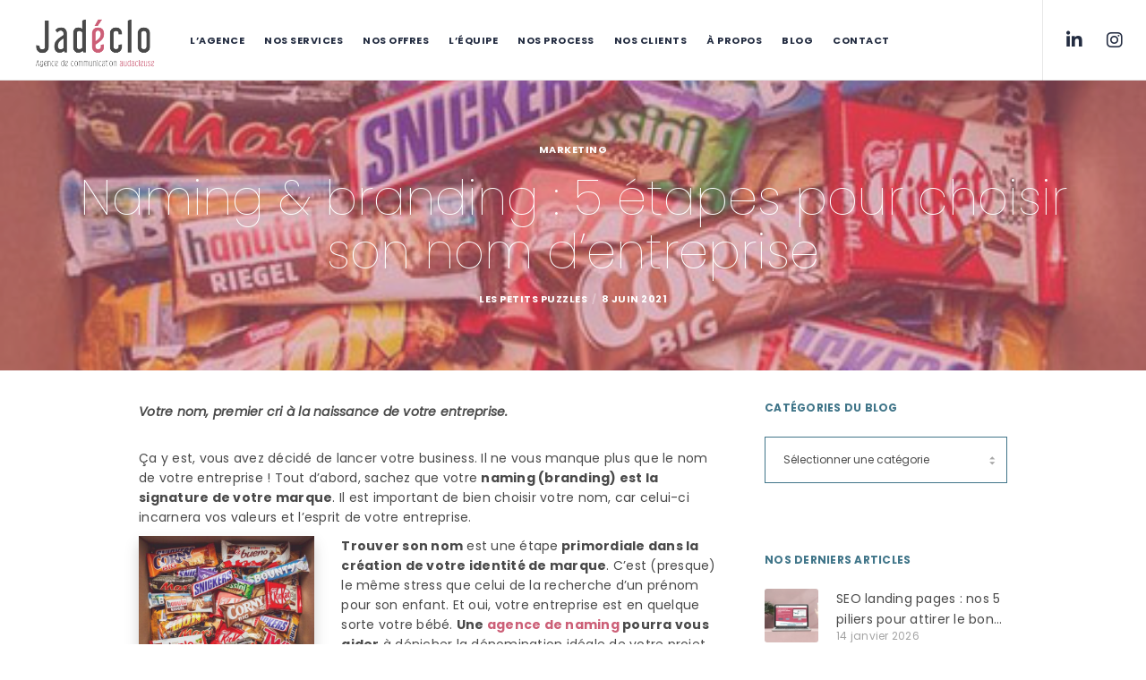

--- FILE ---
content_type: text/html; charset=UTF-8
request_url: https://www.jadeclo.com/blog/naming-branding/
body_size: 35493
content:
<!doctype html>
<!--[if lt IE 10]>
<html class="ie9 no-js" lang="fr-FR">
<![endif]-->
<!--[if (gt IE 9)|!(IE)]><!-->

<html class="no-js" lang="fr-FR"> <!--<![endif]-->

	<head>
		<meta charset="UTF-8">
				<meta name='robots' content='index, follow, max-image-preview:large, max-snippet:-1, max-video-preview:-1' />

	<!-- This site is optimized with the Yoast SEO plugin v26.7 - https://yoast.com/wordpress/plugins/seo/ -->
	<title>Naming &amp; branding : 5 étapes pour choisir son nom d&#039;entreprise - Jadéclo</title>
	<meta name="description" content="Retrouvez dans cet article les principales étapes à suivre pour choisir le nom d&#039;entreprise idéal pour votre projet." />
	<link rel="canonical" href="https://www.jadeclo.com/blog/naming-branding/" />
	<meta property="og:locale" content="fr_FR" />
	<meta property="og:type" content="article" />
	<meta property="og:title" content="Naming &amp; branding : 5 étapes pour choisir son nom d&#039;entreprise - Jadéclo" />
	<meta property="og:description" content="Retrouvez dans cet article les principales étapes à suivre pour choisir le nom d&#039;entreprise idéal pour votre projet." />
	<meta property="og:url" content="https://www.jadeclo.com/blog/naming-branding/" />
	<meta property="og:site_name" content="Jadéclo" />
	<meta property="article:published_time" content="2021-06-08T14:23:10+00:00" />
	<meta property="og:image" content="https://www.jadeclo.com/wp-content/uploads/2021/06/Trouver-nom-marque.jpg" />
	<meta property="og:image:width" content="500" />
	<meta property="og:image:height" content="370" />
	<meta property="og:image:type" content="image/jpeg" />
	<meta name="author" content="Les Petits Puzzles" />
	<meta name="twitter:card" content="summary_large_image" />
	<meta name="twitter:label1" content="Écrit par" />
	<meta name="twitter:data1" content="Les Petits Puzzles" />
	<meta name="twitter:label2" content="Durée de lecture estimée" />
	<meta name="twitter:data2" content="5 minutes" />
	<script type="application/ld+json" class="yoast-schema-graph">{"@context":"https://schema.org","@graph":[{"@type":"Article","@id":"https://www.jadeclo.com/blog/naming-branding/#article","isPartOf":{"@id":"https://www.jadeclo.com/blog/naming-branding/"},"author":{"name":"Les Petits Puzzles","@id":"https://www.jadeclo.com/#/schema/person/5df6daad1362fd3275d55c09ea0d82bf"},"headline":"Naming &#038; branding : 5 étapes pour choisir son nom d&#8217;entreprise","datePublished":"2021-06-08T14:23:10+00:00","mainEntityOfPage":{"@id":"https://www.jadeclo.com/blog/naming-branding/"},"wordCount":1420,"image":{"@id":"https://www.jadeclo.com/blog/naming-branding/#primaryimage"},"thumbnailUrl":"https://www.jadeclo.com/wp-content/uploads/2021/06/Trouver-nom-marque.jpg","articleSection":["Marketing"],"inLanguage":"fr-FR"},{"@type":"WebPage","@id":"https://www.jadeclo.com/blog/naming-branding/","url":"https://www.jadeclo.com/blog/naming-branding/","name":"Naming & branding : 5 étapes pour choisir son nom d'entreprise - Jadéclo","isPartOf":{"@id":"https://www.jadeclo.com/#website"},"primaryImageOfPage":{"@id":"https://www.jadeclo.com/blog/naming-branding/#primaryimage"},"image":{"@id":"https://www.jadeclo.com/blog/naming-branding/#primaryimage"},"thumbnailUrl":"https://www.jadeclo.com/wp-content/uploads/2021/06/Trouver-nom-marque.jpg","datePublished":"2021-06-08T14:23:10+00:00","author":{"@id":"https://www.jadeclo.com/#/schema/person/5df6daad1362fd3275d55c09ea0d82bf"},"description":"Retrouvez dans cet article les principales étapes à suivre pour choisir le nom d'entreprise idéal pour votre projet.","inLanguage":"fr-FR","potentialAction":[{"@type":"ReadAction","target":["https://www.jadeclo.com/blog/naming-branding/"]}]},{"@type":"ImageObject","inLanguage":"fr-FR","@id":"https://www.jadeclo.com/blog/naming-branding/#primaryimage","url":"https://www.jadeclo.com/wp-content/uploads/2021/06/Trouver-nom-marque.jpg","contentUrl":"https://www.jadeclo.com/wp-content/uploads/2021/06/Trouver-nom-marque.jpg","width":500,"height":370,"caption":"Comment trouver son nom de marque ?"},{"@type":"WebSite","@id":"https://www.jadeclo.com/#website","url":"https://www.jadeclo.com/","name":"Jadéclo","description":"Votre agence de communication audacieuse","potentialAction":[{"@type":"SearchAction","target":{"@type":"EntryPoint","urlTemplate":"https://www.jadeclo.com/?s={search_term_string}"},"query-input":{"@type":"PropertyValueSpecification","valueRequired":true,"valueName":"search_term_string"}}],"inLanguage":"fr-FR"},{"@type":"Person","@id":"https://www.jadeclo.com/#/schema/person/5df6daad1362fd3275d55c09ea0d82bf","name":"Les Petits Puzzles","image":{"@type":"ImageObject","inLanguage":"fr-FR","@id":"https://www.jadeclo.com/#/schema/person/image/","url":"https://secure.gravatar.com/avatar/f40496e6167420e8f38685965cb0295699359488de5d084f7297fc1755fa85b9?s=96&d=mm&r=g","contentUrl":"https://secure.gravatar.com/avatar/f40496e6167420e8f38685965cb0295699359488de5d084f7297fc1755fa85b9?s=96&d=mm&r=g","caption":"Les Petits Puzzles"},"description":"Passionnés du digital, supers communicants, dingues de datas... Toutes les plumes inspirées et inspirantes sont mises à l'honneur chez Jadéclo."}]}</script>
	<!-- / Yoast SEO plugin. -->


<link rel='dns-prefetch' href='//fonts.googleapis.com' />
<link rel='preconnect' href='https://fonts.gstatic.com' crossorigin />
<link rel="alternate" type="application/rss+xml" title="Jadéclo &raquo; Flux" href="https://www.jadeclo.com/feed/" />
<link rel="alternate" type="application/rss+xml" title="Jadéclo &raquo; Flux des commentaires" href="https://www.jadeclo.com/comments/feed/" />
<link rel="alternate" title="oEmbed (JSON)" type="application/json+oembed" href="https://www.jadeclo.com/wp-json/oembed/1.0/embed?url=https%3A%2F%2Fwww.jadeclo.com%2Fblog%2Fnaming-branding%2F" />
<link rel="alternate" title="oEmbed (XML)" type="text/xml+oembed" href="https://www.jadeclo.com/wp-json/oembed/1.0/embed?url=https%3A%2F%2Fwww.jadeclo.com%2Fblog%2Fnaming-branding%2F&#038;format=xml" />
<meta name="viewport" content="width=device-width, initial-scale=1, maximum-scale=1, user-scalable=no">
<meta name="application-name" content="Jadéclo">
<style id='wp-img-auto-sizes-contain-inline-css' type='text/css'>
img:is([sizes=auto i],[sizes^="auto," i]){contain-intrinsic-size:3000px 1500px}
/*# sourceURL=wp-img-auto-sizes-contain-inline-css */
</style>
<style id='wp-emoji-styles-inline-css' type='text/css'>

	img.wp-smiley, img.emoji {
		display: inline !important;
		border: none !important;
		box-shadow: none !important;
		height: 1em !important;
		width: 1em !important;
		margin: 0 0.07em !important;
		vertical-align: -0.1em !important;
		background: none !important;
		padding: 0 !important;
	}
/*# sourceURL=wp-emoji-styles-inline-css */
</style>
<style id='wp-block-library-inline-css' type='text/css'>
:root{--wp-block-synced-color:#7a00df;--wp-block-synced-color--rgb:122,0,223;--wp-bound-block-color:var(--wp-block-synced-color);--wp-editor-canvas-background:#ddd;--wp-admin-theme-color:#007cba;--wp-admin-theme-color--rgb:0,124,186;--wp-admin-theme-color-darker-10:#006ba1;--wp-admin-theme-color-darker-10--rgb:0,107,160.5;--wp-admin-theme-color-darker-20:#005a87;--wp-admin-theme-color-darker-20--rgb:0,90,135;--wp-admin-border-width-focus:2px}@media (min-resolution:192dpi){:root{--wp-admin-border-width-focus:1.5px}}.wp-element-button{cursor:pointer}:root .has-very-light-gray-background-color{background-color:#eee}:root .has-very-dark-gray-background-color{background-color:#313131}:root .has-very-light-gray-color{color:#eee}:root .has-very-dark-gray-color{color:#313131}:root .has-vivid-green-cyan-to-vivid-cyan-blue-gradient-background{background:linear-gradient(135deg,#00d084,#0693e3)}:root .has-purple-crush-gradient-background{background:linear-gradient(135deg,#34e2e4,#4721fb 50%,#ab1dfe)}:root .has-hazy-dawn-gradient-background{background:linear-gradient(135deg,#faaca8,#dad0ec)}:root .has-subdued-olive-gradient-background{background:linear-gradient(135deg,#fafae1,#67a671)}:root .has-atomic-cream-gradient-background{background:linear-gradient(135deg,#fdd79a,#004a59)}:root .has-nightshade-gradient-background{background:linear-gradient(135deg,#330968,#31cdcf)}:root .has-midnight-gradient-background{background:linear-gradient(135deg,#020381,#2874fc)}:root{--wp--preset--font-size--normal:16px;--wp--preset--font-size--huge:42px}.has-regular-font-size{font-size:1em}.has-larger-font-size{font-size:2.625em}.has-normal-font-size{font-size:var(--wp--preset--font-size--normal)}.has-huge-font-size{font-size:var(--wp--preset--font-size--huge)}.has-text-align-center{text-align:center}.has-text-align-left{text-align:left}.has-text-align-right{text-align:right}.has-fit-text{white-space:nowrap!important}#end-resizable-editor-section{display:none}.aligncenter{clear:both}.items-justified-left{justify-content:flex-start}.items-justified-center{justify-content:center}.items-justified-right{justify-content:flex-end}.items-justified-space-between{justify-content:space-between}.screen-reader-text{border:0;clip-path:inset(50%);height:1px;margin:-1px;overflow:hidden;padding:0;position:absolute;width:1px;word-wrap:normal!important}.screen-reader-text:focus{background-color:#ddd;clip-path:none;color:#444;display:block;font-size:1em;height:auto;left:5px;line-height:normal;padding:15px 23px 14px;text-decoration:none;top:5px;width:auto;z-index:100000}html :where(.has-border-color){border-style:solid}html :where([style*=border-top-color]){border-top-style:solid}html :where([style*=border-right-color]){border-right-style:solid}html :where([style*=border-bottom-color]){border-bottom-style:solid}html :where([style*=border-left-color]){border-left-style:solid}html :where([style*=border-width]){border-style:solid}html :where([style*=border-top-width]){border-top-style:solid}html :where([style*=border-right-width]){border-right-style:solid}html :where([style*=border-bottom-width]){border-bottom-style:solid}html :where([style*=border-left-width]){border-left-style:solid}html :where(img[class*=wp-image-]){height:auto;max-width:100%}:where(figure){margin:0 0 1em}html :where(.is-position-sticky){--wp-admin--admin-bar--position-offset:var(--wp-admin--admin-bar--height,0px)}@media screen and (max-width:600px){html :where(.is-position-sticky){--wp-admin--admin-bar--position-offset:0px}}

/*# sourceURL=wp-block-library-inline-css */
</style><style id='global-styles-inline-css' type='text/css'>
:root{--wp--preset--aspect-ratio--square: 1;--wp--preset--aspect-ratio--4-3: 4/3;--wp--preset--aspect-ratio--3-4: 3/4;--wp--preset--aspect-ratio--3-2: 3/2;--wp--preset--aspect-ratio--2-3: 2/3;--wp--preset--aspect-ratio--16-9: 16/9;--wp--preset--aspect-ratio--9-16: 9/16;--wp--preset--color--black: #000000;--wp--preset--color--cyan-bluish-gray: #abb8c3;--wp--preset--color--white: #ffffff;--wp--preset--color--pale-pink: #f78da7;--wp--preset--color--vivid-red: #cf2e2e;--wp--preset--color--luminous-vivid-orange: #ff6900;--wp--preset--color--luminous-vivid-amber: #fcb900;--wp--preset--color--light-green-cyan: #7bdcb5;--wp--preset--color--vivid-green-cyan: #00d084;--wp--preset--color--pale-cyan-blue: #8ed1fc;--wp--preset--color--vivid-cyan-blue: #0693e3;--wp--preset--color--vivid-purple: #9b51e0;--wp--preset--color--primary-1: #66b7d4;--wp--preset--color--primary-2: #28647a;--wp--preset--color--primary-3: #c64b66;--wp--preset--color--primary-4: #71757f;--wp--preset--color--primary-5: #1d2226;--wp--preset--color--green: #6ECA09;--wp--preset--color--red: #D0021B;--wp--preset--color--orange: #FAB901;--wp--preset--color--aqua: #28d2dc;--wp--preset--color--blue: #15c7ff;--wp--preset--color--purple: #7639e2;--wp--preset--color--grey: #e2e2e2;--wp--preset--gradient--vivid-cyan-blue-to-vivid-purple: linear-gradient(135deg,rgb(6,147,227) 0%,rgb(155,81,224) 100%);--wp--preset--gradient--light-green-cyan-to-vivid-green-cyan: linear-gradient(135deg,rgb(122,220,180) 0%,rgb(0,208,130) 100%);--wp--preset--gradient--luminous-vivid-amber-to-luminous-vivid-orange: linear-gradient(135deg,rgb(252,185,0) 0%,rgb(255,105,0) 100%);--wp--preset--gradient--luminous-vivid-orange-to-vivid-red: linear-gradient(135deg,rgb(255,105,0) 0%,rgb(207,46,46) 100%);--wp--preset--gradient--very-light-gray-to-cyan-bluish-gray: linear-gradient(135deg,rgb(238,238,238) 0%,rgb(169,184,195) 100%);--wp--preset--gradient--cool-to-warm-spectrum: linear-gradient(135deg,rgb(74,234,220) 0%,rgb(151,120,209) 20%,rgb(207,42,186) 40%,rgb(238,44,130) 60%,rgb(251,105,98) 80%,rgb(254,248,76) 100%);--wp--preset--gradient--blush-light-purple: linear-gradient(135deg,rgb(255,206,236) 0%,rgb(152,150,240) 100%);--wp--preset--gradient--blush-bordeaux: linear-gradient(135deg,rgb(254,205,165) 0%,rgb(254,45,45) 50%,rgb(107,0,62) 100%);--wp--preset--gradient--luminous-dusk: linear-gradient(135deg,rgb(255,203,112) 0%,rgb(199,81,192) 50%,rgb(65,88,208) 100%);--wp--preset--gradient--pale-ocean: linear-gradient(135deg,rgb(255,245,203) 0%,rgb(182,227,212) 50%,rgb(51,167,181) 100%);--wp--preset--gradient--electric-grass: linear-gradient(135deg,rgb(202,248,128) 0%,rgb(113,206,126) 100%);--wp--preset--gradient--midnight: linear-gradient(135deg,rgb(2,3,129) 0%,rgb(40,116,252) 100%);--wp--preset--font-size--small: 13px;--wp--preset--font-size--medium: 20px;--wp--preset--font-size--large: 36px;--wp--preset--font-size--x-large: 42px;--wp--preset--spacing--20: 0.44rem;--wp--preset--spacing--30: 0.67rem;--wp--preset--spacing--40: 1rem;--wp--preset--spacing--50: 1.5rem;--wp--preset--spacing--60: 2.25rem;--wp--preset--spacing--70: 3.38rem;--wp--preset--spacing--80: 5.06rem;--wp--preset--shadow--natural: 6px 6px 9px rgba(0, 0, 0, 0.2);--wp--preset--shadow--deep: 12px 12px 50px rgba(0, 0, 0, 0.4);--wp--preset--shadow--sharp: 6px 6px 0px rgba(0, 0, 0, 0.2);--wp--preset--shadow--outlined: 6px 6px 0px -3px rgb(255, 255, 255), 6px 6px rgb(0, 0, 0);--wp--preset--shadow--crisp: 6px 6px 0px rgb(0, 0, 0);}:where(.is-layout-flex){gap: 0.5em;}:where(.is-layout-grid){gap: 0.5em;}body .is-layout-flex{display: flex;}.is-layout-flex{flex-wrap: wrap;align-items: center;}.is-layout-flex > :is(*, div){margin: 0;}body .is-layout-grid{display: grid;}.is-layout-grid > :is(*, div){margin: 0;}:where(.wp-block-columns.is-layout-flex){gap: 2em;}:where(.wp-block-columns.is-layout-grid){gap: 2em;}:where(.wp-block-post-template.is-layout-flex){gap: 1.25em;}:where(.wp-block-post-template.is-layout-grid){gap: 1.25em;}.has-black-color{color: var(--wp--preset--color--black) !important;}.has-cyan-bluish-gray-color{color: var(--wp--preset--color--cyan-bluish-gray) !important;}.has-white-color{color: var(--wp--preset--color--white) !important;}.has-pale-pink-color{color: var(--wp--preset--color--pale-pink) !important;}.has-vivid-red-color{color: var(--wp--preset--color--vivid-red) !important;}.has-luminous-vivid-orange-color{color: var(--wp--preset--color--luminous-vivid-orange) !important;}.has-luminous-vivid-amber-color{color: var(--wp--preset--color--luminous-vivid-amber) !important;}.has-light-green-cyan-color{color: var(--wp--preset--color--light-green-cyan) !important;}.has-vivid-green-cyan-color{color: var(--wp--preset--color--vivid-green-cyan) !important;}.has-pale-cyan-blue-color{color: var(--wp--preset--color--pale-cyan-blue) !important;}.has-vivid-cyan-blue-color{color: var(--wp--preset--color--vivid-cyan-blue) !important;}.has-vivid-purple-color{color: var(--wp--preset--color--vivid-purple) !important;}.has-black-background-color{background-color: var(--wp--preset--color--black) !important;}.has-cyan-bluish-gray-background-color{background-color: var(--wp--preset--color--cyan-bluish-gray) !important;}.has-white-background-color{background-color: var(--wp--preset--color--white) !important;}.has-pale-pink-background-color{background-color: var(--wp--preset--color--pale-pink) !important;}.has-vivid-red-background-color{background-color: var(--wp--preset--color--vivid-red) !important;}.has-luminous-vivid-orange-background-color{background-color: var(--wp--preset--color--luminous-vivid-orange) !important;}.has-luminous-vivid-amber-background-color{background-color: var(--wp--preset--color--luminous-vivid-amber) !important;}.has-light-green-cyan-background-color{background-color: var(--wp--preset--color--light-green-cyan) !important;}.has-vivid-green-cyan-background-color{background-color: var(--wp--preset--color--vivid-green-cyan) !important;}.has-pale-cyan-blue-background-color{background-color: var(--wp--preset--color--pale-cyan-blue) !important;}.has-vivid-cyan-blue-background-color{background-color: var(--wp--preset--color--vivid-cyan-blue) !important;}.has-vivid-purple-background-color{background-color: var(--wp--preset--color--vivid-purple) !important;}.has-black-border-color{border-color: var(--wp--preset--color--black) !important;}.has-cyan-bluish-gray-border-color{border-color: var(--wp--preset--color--cyan-bluish-gray) !important;}.has-white-border-color{border-color: var(--wp--preset--color--white) !important;}.has-pale-pink-border-color{border-color: var(--wp--preset--color--pale-pink) !important;}.has-vivid-red-border-color{border-color: var(--wp--preset--color--vivid-red) !important;}.has-luminous-vivid-orange-border-color{border-color: var(--wp--preset--color--luminous-vivid-orange) !important;}.has-luminous-vivid-amber-border-color{border-color: var(--wp--preset--color--luminous-vivid-amber) !important;}.has-light-green-cyan-border-color{border-color: var(--wp--preset--color--light-green-cyan) !important;}.has-vivid-green-cyan-border-color{border-color: var(--wp--preset--color--vivid-green-cyan) !important;}.has-pale-cyan-blue-border-color{border-color: var(--wp--preset--color--pale-cyan-blue) !important;}.has-vivid-cyan-blue-border-color{border-color: var(--wp--preset--color--vivid-cyan-blue) !important;}.has-vivid-purple-border-color{border-color: var(--wp--preset--color--vivid-purple) !important;}.has-vivid-cyan-blue-to-vivid-purple-gradient-background{background: var(--wp--preset--gradient--vivid-cyan-blue-to-vivid-purple) !important;}.has-light-green-cyan-to-vivid-green-cyan-gradient-background{background: var(--wp--preset--gradient--light-green-cyan-to-vivid-green-cyan) !important;}.has-luminous-vivid-amber-to-luminous-vivid-orange-gradient-background{background: var(--wp--preset--gradient--luminous-vivid-amber-to-luminous-vivid-orange) !important;}.has-luminous-vivid-orange-to-vivid-red-gradient-background{background: var(--wp--preset--gradient--luminous-vivid-orange-to-vivid-red) !important;}.has-very-light-gray-to-cyan-bluish-gray-gradient-background{background: var(--wp--preset--gradient--very-light-gray-to-cyan-bluish-gray) !important;}.has-cool-to-warm-spectrum-gradient-background{background: var(--wp--preset--gradient--cool-to-warm-spectrum) !important;}.has-blush-light-purple-gradient-background{background: var(--wp--preset--gradient--blush-light-purple) !important;}.has-blush-bordeaux-gradient-background{background: var(--wp--preset--gradient--blush-bordeaux) !important;}.has-luminous-dusk-gradient-background{background: var(--wp--preset--gradient--luminous-dusk) !important;}.has-pale-ocean-gradient-background{background: var(--wp--preset--gradient--pale-ocean) !important;}.has-electric-grass-gradient-background{background: var(--wp--preset--gradient--electric-grass) !important;}.has-midnight-gradient-background{background: var(--wp--preset--gradient--midnight) !important;}.has-small-font-size{font-size: var(--wp--preset--font-size--small) !important;}.has-medium-font-size{font-size: var(--wp--preset--font-size--medium) !important;}.has-large-font-size{font-size: var(--wp--preset--font-size--large) !important;}.has-x-large-font-size{font-size: var(--wp--preset--font-size--x-large) !important;}
/*# sourceURL=global-styles-inline-css */
</style>

<style id='classic-theme-styles-inline-css' type='text/css'>
/*! This file is auto-generated */
.wp-block-button__link{color:#fff;background-color:#32373c;border-radius:9999px;box-shadow:none;text-decoration:none;padding:calc(.667em + 2px) calc(1.333em + 2px);font-size:1.125em}.wp-block-file__button{background:#32373c;color:#fff;text-decoration:none}
/*# sourceURL=/wp-includes/css/classic-themes.min.css */
</style>
<link rel='stylesheet' id='grw-public-main-css-css' href='https://www.jadeclo.com/wp-content/plugins/widget-google-reviews/assets/css/public-main.css?ver=6.9.2' type='text/css' media='all' />
<link rel='stylesheet' id='font-awesome-css' href='https://www.jadeclo.com/wp-content/themes/movedo/css/font-awesome.min.css?ver=6.4.2' type='text/css' media='all' />
<link rel='stylesheet' id='font-awesome-v4-shims-css' href='https://www.jadeclo.com/wp-content/themes/movedo/css/font-awesome-v4-shims.min.css?ver=6.4.2' type='text/css' media='all' />
<link rel='stylesheet' id='movedo-grve-theme-style-css' href='https://www.jadeclo.com/wp-content/themes/movedo/css/theme-style.css?ver=3.6.6' type='text/css' media='all' />
<link rel='stylesheet' id='movedo-grve-elements-css' href='https://www.jadeclo.com/wp-content/themes/movedo/css/elements.css?ver=3.6.6' type='text/css' media='all' />
<link rel='stylesheet' id='movedo-grve-custom-style-css' href='https://www.jadeclo.com/wp-content/themes/movedo/css/responsive.css?ver=3.6.6' type='text/css' media='all' />
<style id='movedo-grve-custom-style-inline-css' type='text/css'>
 body { font-size: 14px; font-family: Poppins; font-weight: 400; line-height: 22px; letter-spacing: 0.25px; } #grve-header .grve-logo.grve-logo-text a { font-family: Poppins; font-weight: 700; font-style: normal; font-size: 36px; text-transform: none; letter-spacing: 0px; } .grve-main-menu .grve-wrapper > ul > li > a, .grve-main-menu .grve-wrapper > ul > li .grve-toggle-menu-item-wrapper a, .grve-main-menu .grve-wrapper > ul > li.megamenu > ul > li > a, .grve-toggle-hiddenarea .grve-label, .grve-main-menu .grve-wrapper > ul > li ul li.grve-goback a { font-family: Poppins; font-weight: 700; font-style: normal; font-size: 11px; text-transform: uppercase; letter-spacing: 0.5px; } .grve-slide-menu .grve-main-menu .grve-wrapper ul li.megamenu ul li:not(.grve-goback) > a, .grve-main-menu .grve-wrapper > ul > li ul li a { font-family: Poppins; font-weight: 500; font-style: normal; font-size: 12px; text-transform: none; letter-spacing: 0px; } .grve-main-menu .grve-menu-description { font-family: Poppins; font-weight: 400; font-style: normal; font-size: 11px; text-transform: none; letter-spacing: 0px; } #grve-hidden-menu .grve-hiddenarea-content .grve-menu > li > a, #grve-hidden-menu .grve-hiddenarea-content .grve-menu > li > .grve-toggle-menu-item-wrapper a, #grve-responsive-anchor .grve-hiddenarea-content .grve-menu > li > a, #grve-hidden-menu ul.grve-menu > li.megamenu > ul > li > a, #grve-hidden-menu ul.grve-menu > li ul li.grve-goback a { font-family: Poppins; font-weight: 600; font-style: normal; font-size: 12px; text-transform: uppercase; } #grve-hidden-menu.grve-slide-menu ul li.megamenu ul li:not(.grve-goback) > a, #grve-hidden-menu.grve-slide-menu ul li ul li:not(.grve-goback) > a, #grve-hidden-menu.grve-toggle-menu ul li.megamenu ul li > a, #grve-hidden-menu.grve-toggle-menu ul li ul li > a, #grve-responsive-anchor ul li ul li > a { font-family: Poppins; font-weight: 500; font-style: normal; font-size: 12px; text-transform: none; letter-spacing: 0px; } #grve-hidden-menu .grve-menu-description { font-family: Poppins; font-weight: 400; font-style: normal; font-size: 11px; text-transform: none; letter-spacing: 0px; } h1, .grve-h1, #grve-theme-wrapper .grve-modal .grve-search input[type='text'], .grve-dropcap span, p.grve-dropcap:first-letter { font-family: Poppins; font-weight: 500; font-style: normal; text-transform: none; font-size: 60px; line-height: 60px; letter-spacing: 0px; } h2, .grve-h2 { font-family: Poppins; font-weight: 700; font-style: normal; text-transform: uppercase; font-size: 54px; line-height: 55px; letter-spacing: -3px; } h3, .grve-h3 { font-family: Poppins; font-weight: 500; font-style: normal; text-transform: none; font-size: 16px; line-height: 18px; letter-spacing: 0px; } h4, .grve-h4 { font-family: Poppins; font-weight: 500; font-style: normal; text-transform: none; font-size: 15px; line-height: 16px; letter-spacing: 0px; } h5, .grve-h5 { font-family: Poppins; font-weight: 400; font-style: normal; text-transform: none; font-size: 16px; line-height: 22px; letter-spacing: 0px; } h6, .grve-h6, .vc_tta.vc_general .vc_tta-panel-title, #grve-main-content .vc_tta.vc_general .vc_tta-tab > a { font-family: Poppins; font-weight: 700; font-style: normal; text-transform: uppercase; font-size: 11px; line-height: 14px; letter-spacing: 0.5px; } #grve-page-title .grve-title, #grve-blog-title .grve-title, #grve-search-page-title .grve-title { font-family: Poppins; font-weight: 100; font-style: normal; font-size: 54px; text-transform: none; line-height: 60px; letter-spacing: 0px; } #grve-page-title .grve-description, #grve-blog-title .grve-description, #grve-blog-title .grve-description p, #grve-search-page-title .grve-description { font-family: Poppins; font-weight: 400; font-style: normal; font-size: 16px; text-transform: none; line-height: 25px; letter-spacing: 0.25px; } #grve-post-title .grve-title-categories { font-family: Poppins; font-weight: 700; font-style: normal; font-size: 11px; text-transform: uppercase; line-height: 14px; letter-spacing: 0.5px; } #grve-post-title .grve-post-meta, #grve-post-title .grve-post-meta li { font-family: Poppins; font-weight: 700; font-style: normal; font-size: 11px; text-transform: uppercase; line-height: 11px; letter-spacing: 0.5px; } .grve-single-simple-title { font-family: Poppins; font-weight: 100; font-style: normal; font-size: 54px; text-transform: none; line-height: 60px; letter-spacing: 0px; } #grve-post-title .grve-title { font-family: Poppins; font-weight: 100; font-style: normal; font-size: 54px; text-transform: none; line-height: 60px; letter-spacing: 0px; } #grve-post-title .grve-description { font-family: Poppins; font-weight: 400; font-style: normal; font-size: 16px; text-transform: none; line-height: 25px; letter-spacing: 0.25px; } #grve-portfolio-title .grve-title { font-family: Poppins; font-weight: 100; font-style: normal; font-size: 54px; text-transform: none; line-height: 60px; letter-spacing: 0px; } #grve-portfolio-title .grve-description { font-family: Poppins; font-weight: 400; font-style: normal; font-size: 16px; text-transform: none; line-height: 25px; letter-spacing: 0.25px; } #grve-forum-title .grve-title { font-family: Poppins; font-weight: 100; font-style: normal; font-size: 54px; text-transform: none; line-height: 60px; letter-spacing: 0px; } .grve-product-area .product_title { font-family: Poppins; font-weight: 100; font-style: normal; font-size: 54px; text-transform: none; line-height: 60px; letter-spacing: 0px; } #grve-entry-summary .grve-short-description p { font-family: Poppins; font-weight: 400; font-style: normal; font-size: 16px; text-transform: none; line-height: 25px; letter-spacing: 0.25px; } #grve-product-title .grve-title, #grve-product-tax-title .grve-title, .woocommerce-page #grve-page-title .grve-title { font-family: Poppins; font-weight: 100; font-style: normal; font-size: 54px; text-transform: none; line-height: 60px; letter-spacing: 0px; } #grve-product-title .grve-description, #grve-product-tax-title .grve-description, #grve-product-tax-title .grve-description p, .woocommerce-page #grve-page-title .grve-description { font-family: Poppins; font-weight: 400; font-style: normal; font-size: 16px; text-transform: none; line-height: 25px; letter-spacing: 0.25px; } .grve-event-simple-title { font-family: Poppins; font-weight: 100; font-style: normal; font-size: 54px; text-transform: none; line-height: 60px; letter-spacing: 0px; } #grve-event-title .grve-title, #grve-event-tax-title .grve-title { font-family: Poppins; font-weight: 100; font-style: normal; font-size: 54px; text-transform: none; line-height: 60px; letter-spacing: 0px; } #grve-event-title .grve-description, #grve-event-tax-title .grve-description, #grve-event-tax-title .grve-description p { font-family: Poppins; font-weight: 400; font-style: normal; font-size: 16px; text-transform: none; line-height: 25px; letter-spacing: 0px; } #grve-feature-section .grve-subheading { font-family: Poppins; font-weight: 700; font-style: normal; font-size: 12px; text-transform: uppercase; line-height: 16px; letter-spacing: 0.25px; } #grve-feature-section .grve-title { font-family: Poppins; font-weight: 100; font-style: normal; font-size: 56px; text-transform: none; line-height: 60px; letter-spacing: 0px; } #grve-feature-section .grve-description { font-family: Poppins; font-weight: 400; font-style: normal; font-size: 16px; text-transform: none; line-height: 25px; letter-spacing: 0.25px; } #grve-feature-section.grve-fullscreen .grve-subheading { font-family: Poppins; font-weight: 700; font-style: normal; font-size: 12px; text-transform: uppercase; line-height: 16px; letter-spacing: 0.25px; } #grve-feature-section.grve-fullscreen .grve-title { font-family: Poppins; font-weight: 100; font-style: normal; font-size: 54px; text-transform: none; line-height: 60px; letter-spacing: 0px; } #grve-feature-section.grve-fullscreen .grve-description { font-family: Poppins; font-weight: 400; font-style: normal; font-size: 16px; text-transform: none; line-height: 25px; letter-spacing: 0.25px; } .grve-leader-text, .grve-leader-text p, p.grve-leader-text { font-family: Poppins; font-weight: 400; font-style: normal; font-size: 25px; text-transform: none; line-height: 28px; letter-spacing: 0.25px; } .grve-subtitle, .grve-subtitle p, .grve-subtitle-text { font-family: Poppins; font-weight: 400; font-style: normal; font-size: 12px; text-transform: none; line-height: 16px; letter-spacing: 0px; } .grve-small-text, span.wpcf7-not-valid-tip, div.wpcf7-mail-sent-ok, div.wpcf7-validation-errors, .grve-post-meta-wrapper .grve-categories li { font-family: Poppins; font-weight: 700; font-style: normal; font-size: 11px; text-transform: uppercase; letter-spacing: 0.5px; } .grve-quote-text, blockquote p, blockquote cite { font-family: Poppins; font-weight: 400; font-style: italic; font-size: 24px; line-height: 40px; text-transform: none; letter-spacing: 0px; } .grve-link-text, .grve-btn, input[type='submit'], input[type='reset'], input[type='button'], button:not(.mfp-arrow):not(.grve-search-btn), #cancel-comment-reply-link, .grve-anchor-menu .grve-anchor-wrapper .grve-container > ul > li > a, .grve-anchor-menu .grve-anchor-wrapper .grve-container ul.sub-menu li a, #reply-title, .woocommerce div.product p.stock { font-family: Poppins !important; font-weight: 700 !important; font-style: normal; font-size: 11px !important; text-transform: uppercase; letter-spacing: 0.5px; } .grve-btn.grve-btn-extrasmall, .widget.woocommerce button[type='submit'] { font-size: 8px !important; } .grve-btn.grve-btn-small { font-size: 9px !important; } .grve-btn.grve-btn-large { font-size: 13px !important; } .grve-btn.grve-btn-extralarge { font-size: 15px !important; } .grve-widget-title { font-family: Poppins; font-weight: 700; font-style: normal; font-size: 12px; text-transform: uppercase; line-height: 24px; letter-spacing: 0.25px; } .widget, .widgets, .widget p { font-family: Poppins; font-weight: 400; font-style: normal; font-size: 14px; text-transform: none; line-height: 24px; letter-spacing: 0.25px; } .single-post #grve-single-content, .single-product #tab-description, .single-tribe_events #grve-single-content { font-size: 14px; font-family: Poppins; font-weight: 400; line-height: 22px; letter-spacing: 0.25px; } .grve-custom-font-1, #grve-feature-section .grve-subheading.grve-custom-font-1, #grve-feature-section.grve-fullscreen .grve-subheading.grve-custom-font-1, #grve-feature-section .grve-title.grve-custom-font-1, #grve-feature-section.grve-fullscreen .grve-title.grve-custom-font-1, #grve-feature-section .grve-description.grve-custom-font-1, #grve-feature-section.grve-fullscreen .grve-description.grve-custom-font-1 { font-family: Arial, Helvetica, sans-serif; font-weight: normal; font-style: normal; text-transform: none; letter-spacing: 0px; } .grve-custom-font-2, #grve-feature-section .grve-subheading.grve-custom-font-2, #grve-feature-section.grve-fullscreen .grve-subheading.grve-custom-font-2, #grve-feature-section .grve-title.grve-custom-font-2, #grve-feature-section.grve-fullscreen .grve-title.grve-custom-font-2, #grve-feature-section .grve-description.grve-custom-font-2, #grve-feature-section.grve-fullscreen .grve-description.grve-custom-font-2 { font-family: Arial, Helvetica, sans-serif; font-weight: normal; font-style: normal; text-transform: none; letter-spacing: 0px; } .grve-custom-font-3, #grve-feature-section .grve-subheading.grve-custom-font-3, #grve-feature-section.grve-fullscreen .grve-subheading.grve-custom-font-3, #grve-feature-section .grve-title.grve-custom-font-3, #grve-feature-section.grve-fullscreen .grve-title.grve-custom-font-3, #grve-feature-section .grve-description.grve-custom-font-3, #grve-feature-section.grve-fullscreen .grve-description.grve-custom-font-3 { font-family: Arial, Helvetica, sans-serif; font-weight: normal; font-style: normal; text-transform: none; letter-spacing: 0px; } .grve-custom-font-4, #grve-feature-section .grve-subheading.grve-custom-font-4, #grve-feature-section.grve-fullscreen .grve-subheading.grve-custom-font-4, #grve-feature-section .grve-title.grve-custom-font-4, #grve-feature-section.grve-fullscreen .grve-title.grve-custom-font-4, #grve-feature-section .grve-description.grve-custom-font-4, #grve-feature-section.grve-fullscreen .grve-description.grve-custom-font-4 { font-family: Arial, Helvetica, sans-serif; font-weight: normal; font-style: normal; text-transform: none; letter-spacing: 0px; } .grve-blog-leader .grve-post-list .grve-post-content p { max-height: 44px; } @media only screen and (min-width: 1201px) and (max-width: 1440px) { } @media only screen and (min-width: 960px) and (max-width: 1200px) { h1,.grve-h1,#grve-theme-wrapper .grve-modal .grve-search input[type="text"],.grve-dropcap span,p.grve-dropcap:first-letter { font-size: 54px; line-height: 1em; } .grve-h1.grve-heading-120:not(.grve-tablet-reset-increase-heading ) { font-size: 47px; } .grve-h1.grve-heading-140:not(.grve-tablet-reset-increase-heading ) { font-size: 47px; } .grve-h1.grve-heading-160:not(.grve-tablet-reset-increase-heading ) { font-size: 47px; } .grve-h1.grve-heading-180:not(.grve-tablet-reset-increase-heading ) { font-size: 47px; } .grve-h1.grve-heading-200:not(.grve-tablet-reset-increase-heading ) { font-size: 39px; } .grve-h1.grve-heading-250:not(.grve-tablet-reset-increase-heading ) { font-size: 32px; } .grve-h1.grve-heading-300:not(.grve-tablet-reset-increase-heading ) { font-size: 32px; } h2,.grve-h2 { font-size: 49px; line-height: 1.02em; } .grve-h2.grve-heading-120:not(.grve-tablet-reset-increase-heading ) { font-size: 42px; } .grve-h2.grve-heading-140:not(.grve-tablet-reset-increase-heading ) { font-size: 42px; } .grve-h2.grve-heading-160:not(.grve-tablet-reset-increase-heading ) { font-size: 42px; } .grve-h2.grve-heading-180:not(.grve-tablet-reset-increase-heading ) { font-size: 42px; } .grve-h2.grve-heading-200:not(.grve-tablet-reset-increase-heading ) { font-size: 35px; } .grve-h2.grve-heading-250:not(.grve-tablet-reset-increase-heading ) { font-size: 29px; } .grve-h2.grve-heading-300:not(.grve-tablet-reset-increase-heading ) { font-size: 29px; } .grve-h3.grve-heading-140:not(.grve-tablet-reset-increase-heading ) { font-size: 13px; } .grve-h3.grve-heading-160:not(.grve-tablet-reset-increase-heading ) { font-size: 13px; } .grve-h3.grve-heading-180:not(.grve-tablet-reset-increase-heading ) { font-size: 13px; } .grve-h3.grve-heading-200:not(.grve-tablet-reset-increase-heading ) { font-size: 10px; } .grve-h3.grve-heading-250:not(.grve-tablet-reset-increase-heading ) { font-size: 8px; } .grve-h3.grve-heading-300:not(.grve-tablet-reset-increase-heading ) { font-size: 8px; } .grve-h4.grve-heading-140:not(.grve-tablet-reset-increase-heading ) { font-size: 12px; } .grve-h4.grve-heading-160:not(.grve-tablet-reset-increase-heading ) { font-size: 12px; } .grve-h4.grve-heading-180:not(.grve-tablet-reset-increase-heading ) { font-size: 12px; } .grve-h4.grve-heading-200:not(.grve-tablet-reset-increase-heading ) { font-size: 10px; } .grve-h4.grve-heading-250:not(.grve-tablet-reset-increase-heading ) { font-size: 8px; } .grve-h4.grve-heading-300:not(.grve-tablet-reset-increase-heading ) { font-size: 8px; } .grve-h5.grve-heading-140:not(.grve-tablet-reset-increase-heading ) { font-size: 13px; } .grve-h5.grve-heading-160:not(.grve-tablet-reset-increase-heading ) { font-size: 13px; } .grve-h5.grve-heading-180:not(.grve-tablet-reset-increase-heading ) { font-size: 13px; } .grve-h5.grve-heading-200:not(.grve-tablet-reset-increase-heading ) { font-size: 10px; } .grve-h5.grve-heading-250:not(.grve-tablet-reset-increase-heading ) { font-size: 8px; } .grve-h5.grve-heading-300:not(.grve-tablet-reset-increase-heading ) { font-size: 8px; } .grve-h6.grve-heading-200:not(.grve-tablet-reset-increase-heading ) { font-size: 7px; } .grve-h6.grve-heading-250:not(.grve-tablet-reset-increase-heading ) { font-size: 6px; } .grve-h6.grve-heading-300:not(.grve-tablet-reset-increase-heading ) { font-size: 6px; } #grve-page-title .grve-title,#grve-blog-title .grve-title,#grve-search-page-title .grve-title { font-size: 49px; line-height: 1.11em; } #grve-post-title .grve-title { font-size: 49px; line-height: 1.11em; } .grve-single-simple-title { font-size: 49px; line-height: 1.11em; } #grve-portfolio-title .grve-title { font-size: 49px; line-height: 1.11em; } #grve-forum-title .grve-title { font-size: 49px; line-height: 1.11em; } .grve-product-area .product_title { font-size: 49px; line-height: 1.11em; } #grve-product-title .grve-title,#grve-product-tax-title .grve-title,.woocommerce-page #grve-page-title .grve-title { font-size: 49px; line-height: 1.11em; } .grve-event-simple-title { font-size: 49px; line-height: 1.11em; } #grve-event-title .grve-title,#grve-event-tax-title .grve-title { font-size: 49px; line-height: 1.11em; } #grve-feature-section .grve-title { font-size: 50px; line-height: 1.07em; } #grve-feature-section.grve-fullscreen .grve-title { font-size: 49px; line-height: 1.11em; } #grve-page-title .grve-description,#grve-blog-title .grve-description,#grve-blog-title .grve-description p,#grve-search-page-title .grve-description { font-size: 14px; line-height: 1.56em; } #grve-post-title .grve-description { font-size: 14px; line-height: 1.56em; } #grve-entry-summary .grve-short-description p { font-size: 14px; line-height: 1.56em; } #grve-product-title .grve-description,#grve-product-tax-title .grve-description,#grve-product-tax-title .grve-description p,.woocommerce-page #grve-page-title .grve-description { font-size: 14px; line-height: 1.56em; } #grve-event-title .grve-description,#grve-event-tax-title .grve-description,#grve-event-tax-title .grve-description p { font-size: 14px; line-height: 1.56em; } #grve-feature-section .grve-description { font-size: 14px; line-height: 1.56em; } .grve-leader-text,.grve-leader-text p,p.grve-leader-text { font-size: 23px; line-height: 1.12em; } .grve-quote-text,blockquote p { font-size: 22px; line-height: 1.67em; } } @media only screen and (min-width: 768px) and (max-width: 959px) { h1,.grve-h1,#grve-theme-wrapper .grve-modal .grve-search input[type="text"],.grve-dropcap span,p.grve-dropcap:first-letter { font-size: 48px; line-height: 1em; } .grve-h1.grve-heading-120:not(.grve-tablet-sm-reset-increase-heading ) { font-size: 42px; } .grve-h1.grve-heading-140:not(.grve-tablet-sm-reset-increase-heading ) { font-size: 42px; } .grve-h1.grve-heading-160:not(.grve-tablet-sm-reset-increase-heading ) { font-size: 42px; } .grve-h1.grve-heading-180:not(.grve-tablet-sm-reset-increase-heading ) { font-size: 42px; } .grve-h1.grve-heading-200:not(.grve-tablet-sm-reset-increase-heading ) { font-size: 34px; } .grve-h1.grve-heading-250:not(.grve-tablet-sm-reset-increase-heading ) { font-size: 28px; } .grve-h1.grve-heading-300:not(.grve-tablet-sm-reset-increase-heading ) { font-size: 28px; } h2,.grve-h2 { font-size: 43px; line-height: 1.02em; } .grve-h2.grve-heading-120:not(.grve-tablet-sm-reset-increase-heading ) { font-size: 38px; } .grve-h2.grve-heading-140:not(.grve-tablet-sm-reset-increase-heading ) { font-size: 38px; } .grve-h2.grve-heading-160:not(.grve-tablet-sm-reset-increase-heading ) { font-size: 38px; } .grve-h2.grve-heading-180:not(.grve-tablet-sm-reset-increase-heading ) { font-size: 38px; } .grve-h2.grve-heading-200:not(.grve-tablet-sm-reset-increase-heading ) { font-size: 31px; } .grve-h2.grve-heading-250:not(.grve-tablet-sm-reset-increase-heading ) { font-size: 25px; } .grve-h2.grve-heading-300:not(.grve-tablet-sm-reset-increase-heading ) { font-size: 25px; } .grve-h3.grve-heading-140:not(.grve-tablet-sm-reset-increase-heading ) { font-size: 11px; } .grve-h3.grve-heading-160:not(.grve-tablet-sm-reset-increase-heading ) { font-size: 11px; } .grve-h3.grve-heading-180:not(.grve-tablet-sm-reset-increase-heading ) { font-size: 11px; } .grve-h3.grve-heading-200:not(.grve-tablet-sm-reset-increase-heading ) { font-size: 9px; } .grve-h3.grve-heading-250:not(.grve-tablet-sm-reset-increase-heading ) { font-size: 8px; } .grve-h3.grve-heading-300:not(.grve-tablet-sm-reset-increase-heading ) { font-size: 8px; } .grve-h4.grve-heading-140:not(.grve-tablet-sm-reset-increase-heading ) { font-size: 10px; } .grve-h4.grve-heading-160:not(.grve-tablet-sm-reset-increase-heading ) { font-size: 10px; } .grve-h4.grve-heading-180:not(.grve-tablet-sm-reset-increase-heading ) { font-size: 10px; } .grve-h4.grve-heading-200:not(.grve-tablet-sm-reset-increase-heading ) { font-size: 9px; } .grve-h4.grve-heading-250:not(.grve-tablet-sm-reset-increase-heading ) { font-size: 7px; } .grve-h4.grve-heading-300:not(.grve-tablet-sm-reset-increase-heading ) { font-size: 7px; } .grve-h5.grve-heading-140:not(.grve-tablet-sm-reset-increase-heading ) { font-size: 11px; } .grve-h5.grve-heading-160:not(.grve-tablet-sm-reset-increase-heading ) { font-size: 11px; } .grve-h5.grve-heading-180:not(.grve-tablet-sm-reset-increase-heading ) { font-size: 11px; } .grve-h5.grve-heading-200:not(.grve-tablet-sm-reset-increase-heading ) { font-size: 9px; } .grve-h5.grve-heading-250:not(.grve-tablet-sm-reset-increase-heading ) { font-size: 8px; } .grve-h5.grve-heading-300:not(.grve-tablet-sm-reset-increase-heading ) { font-size: 8px; } .grve-h6.grve-heading-200:not(.grve-tablet-sm-reset-increase-heading ) { font-size: 6px; } .grve-h6.grve-heading-250:not(.grve-tablet-sm-reset-increase-heading ) { font-size: 5px; } .grve-h6.grve-heading-300:not(.grve-tablet-sm-reset-increase-heading ) { font-size: 5px; } #grve-page-title .grve-title,#grve-blog-title .grve-title,#grve-search-page-title .grve-title { font-size: 46px; line-height: 1.11em; } #grve-post-title .grve-title { font-size: 46px; line-height: 1.11em; } .grve-single-simple-title { font-size: 46px; line-height: 1.11em; } #grve-portfolio-title .grve-title { font-size: 46px; line-height: 1.11em; } #grve-forum-title .grve-title { font-size: 46px; line-height: 1.11em; } .grve-product-area .product_title { font-size: 46px; line-height: 1.11em; } #grve-product-title .grve-title,#grve-product-tax-title .grve-title,.woocommerce-page #grve-page-title .grve-title { font-size: 46px; line-height: 1.11em; } .grve-event-simple-title { font-size: 46px; line-height: 1.11em; } #grve-event-title .grve-title,#grve-event-tax-title .grve-title { font-size: 46px; line-height: 1.11em; } #grve-feature-section .grve-title { font-size: 48px; line-height: 1.07em; } #grve-feature-section.grve-fullscreen .grve-title { font-size: 46px; line-height: 1.11em; } #grve-page-title .grve-description,#grve-blog-title .grve-description,#grve-blog-title .grve-description p,#grve-search-page-title .grve-description { font-size: 13px; line-height: 1.56em; } #grve-post-title .grve-description { font-size: 13px; line-height: 1.56em; } #grve-entry-summary .grve-short-description p { font-size: 13px; line-height: 1.56em; } #grve-product-title .grve-description,#grve-product-tax-title .grve-description,#grve-product-tax-title .grve-description p,.woocommerce-page #grve-page-title .grve-description { font-size: 13px; line-height: 1.56em; } #grve-event-title .grve-description,#grve-event-tax-title .grve-description,#grve-event-tax-title .grve-description p { font-size: 13px; line-height: 1.56em; } #grve-feature-section .grve-description { font-size: 13px; line-height: 1.56em; } .grve-leader-text,.grve-leader-text p,p.grve-leader-text { font-size: 20px; line-height: 1.12em; } .grve-quote-text,blockquote p { font-size: 19px; line-height: 1.67em; } } @media only screen and (max-width: 767px) { h1,.grve-h1,#grve-theme-wrapper .grve-modal .grve-search input[type="text"],.grve-dropcap span,p.grve-dropcap:first-letter { font-size: 42px; line-height: 1em; } .grve-h1.grve-heading-120:not(.grve-mobile-reset-increase-heading ) { font-size: 37px; } .grve-h1.grve-heading-140:not(.grve-mobile-reset-increase-heading ) { font-size: 37px; } .grve-h1.grve-heading-160:not(.grve-mobile-reset-increase-heading ) { font-size: 37px; } .grve-h1.grve-heading-180:not(.grve-mobile-reset-increase-heading ) { font-size: 37px; } .grve-h1.grve-heading-200:not(.grve-mobile-reset-increase-heading ) { font-size: 30px; } .grve-h1.grve-heading-250:not(.grve-mobile-reset-increase-heading ) { font-size: 25px; } .grve-h1.grve-heading-300:not(.grve-mobile-reset-increase-heading ) { font-size: 25px; } h2,.grve-h2 { font-size: 38px; line-height: 1.02em; } .grve-h2.grve-heading-120:not(.grve-mobile-reset-increase-heading ) { font-size: 33px; } .grve-h2.grve-heading-140:not(.grve-mobile-reset-increase-heading ) { font-size: 33px; } .grve-h2.grve-heading-160:not(.grve-mobile-reset-increase-heading ) { font-size: 33px; } .grve-h2.grve-heading-180:not(.grve-mobile-reset-increase-heading ) { font-size: 33px; } .grve-h2.grve-heading-200:not(.grve-mobile-reset-increase-heading ) { font-size: 27px; } .grve-h2.grve-heading-250:not(.grve-mobile-reset-increase-heading ) { font-size: 22px; } .grve-h2.grve-heading-300:not(.grve-mobile-reset-increase-heading ) { font-size: 22px; } .grve-h3.grve-heading-140:not(.grve-mobile-reset-increase-heading ) { font-size: 10px; } .grve-h3.grve-heading-160:not(.grve-mobile-reset-increase-heading ) { font-size: 10px; } .grve-h3.grve-heading-180:not(.grve-mobile-reset-increase-heading ) { font-size: 10px; } .grve-h3.grve-heading-200:not(.grve-mobile-reset-increase-heading ) { font-size: 8px; } .grve-h3.grve-heading-250:not(.grve-mobile-reset-increase-heading ) { font-size: 7px; } .grve-h3.grve-heading-300:not(.grve-mobile-reset-increase-heading ) { font-size: 7px; } .grve-h4.grve-heading-140:not(.grve-mobile-reset-increase-heading ) { font-size: 9px; } .grve-h4.grve-heading-160:not(.grve-mobile-reset-increase-heading ) { font-size: 9px; } .grve-h4.grve-heading-180:not(.grve-mobile-reset-increase-heading ) { font-size: 9px; } .grve-h4.grve-heading-200:not(.grve-mobile-reset-increase-heading ) { font-size: 8px; } .grve-h4.grve-heading-250:not(.grve-mobile-reset-increase-heading ) { font-size: 6px; } .grve-h4.grve-heading-300:not(.grve-mobile-reset-increase-heading ) { font-size: 6px; } .grve-h5.grve-heading-140:not(.grve-mobile-reset-increase-heading ) { font-size: 10px; } .grve-h5.grve-heading-160:not(.grve-mobile-reset-increase-heading ) { font-size: 10px; } .grve-h5.grve-heading-180:not(.grve-mobile-reset-increase-heading ) { font-size: 10px; } .grve-h5.grve-heading-200:not(.grve-mobile-reset-increase-heading ) { font-size: 8px; } .grve-h5.grve-heading-250:not(.grve-mobile-reset-increase-heading ) { font-size: 7px; } .grve-h5.grve-heading-300:not(.grve-mobile-reset-increase-heading ) { font-size: 7px; } .grve-h6.grve-heading-200:not(.grve-mobile-reset-increase-heading ) { font-size: 6px; } .grve-h6.grve-heading-250:not(.grve-mobile-reset-increase-heading ) { font-size: 5px; } .grve-h6.grve-heading-300:not(.grve-mobile-reset-increase-heading ) { font-size: 5px; } #grve-page-title .grve-title,#grve-blog-title .grve-title,#grve-search-page-title .grve-title { font-size: 32px; line-height: 1.11em; } #grve-post-title .grve-title { font-size: 32px; line-height: 1.11em; } .grve-single-simple-title { font-size: 32px; line-height: 1.11em; } #grve-portfolio-title .grve-title { font-size: 32px; line-height: 1.11em; } #grve-forum-title .grve-title { font-size: 32px; line-height: 1.11em; } .grve-product-area .product_title { font-size: 32px; line-height: 1.11em; } #grve-product-title .grve-title,#grve-product-tax-title .grve-title,.woocommerce-page #grve-page-title .grve-title { font-size: 32px; line-height: 1.11em; } .grve-event-simple-title { font-size: 32px; line-height: 1.11em; } #grve-event-title .grve-title,#grve-event-tax-title .grve-title { font-size: 32px; line-height: 1.11em; } #grve-feature-section .grve-title { font-size: 34px; line-height: 1.07em; } #grve-feature-section.grve-fullscreen .grve-title { font-size: 32px; line-height: 1.11em; } #grve-page-title .grve-description,#grve-blog-title .grve-description,#grve-blog-title .grve-description p,#grve-search-page-title .grve-description { font-size: 13px; line-height: 1.56em; } #grve-post-title .grve-description { font-size: 13px; line-height: 1.56em; } #grve-entry-summary .grve-short-description p { font-size: 13px; line-height: 1.56em; } #grve-product-title .grve-description,#grve-product-tax-title .grve-description,#grve-product-tax-title .grve-description p,.woocommerce-page #grve-page-title .grve-description { font-size: 13px; line-height: 1.56em; } #grve-event-title .grve-description,#grve-event-tax-title .grve-description,#grve-event-tax-title .grve-description p { font-size: 13px; line-height: 1.56em; } #grve-feature-section .grve-description { font-size: 13px; line-height: 1.56em; } .grve-leader-text,.grve-leader-text p,p.grve-leader-text { font-size: 20px; line-height: 1.12em; } .grve-quote-text,blockquote p { font-size: 19px; line-height: 1.67em; } } @media print { h1,.grve-h1,#grve-theme-wrapper .grve-modal .grve-search input[type="text"],.grve-dropcap span,p.grve-dropcap:first-letter { font-size: 42px; line-height: 1em; } .grve-h1.grve-heading-120:not(.grve-print-reset-increase-heading ) { font-size: 37px; } .grve-h1.grve-heading-140:not(.grve-print-reset-increase-heading ) { font-size: 37px; } .grve-h1.grve-heading-160:not(.grve-print-reset-increase-heading ) { font-size: 37px; } .grve-h1.grve-heading-180:not(.grve-print-reset-increase-heading ) { font-size: 37px; } .grve-h1.grve-heading-200:not(.grve-print-reset-increase-heading ) { font-size: 30px; } .grve-h1.grve-heading-250:not(.grve-print-reset-increase-heading ) { font-size: 25px; } .grve-h1.grve-heading-300:not(.grve-print-reset-increase-heading ) { font-size: 25px; } h2,.grve-h2 { font-size: 38px; line-height: 1.02em; } .grve-h2.grve-heading-120:not(.grve-print-reset-increase-heading ) { font-size: 33px; } .grve-h2.grve-heading-140:not(.grve-print-reset-increase-heading ) { font-size: 33px; } .grve-h2.grve-heading-160:not(.grve-print-reset-increase-heading ) { font-size: 33px; } .grve-h2.grve-heading-180:not(.grve-print-reset-increase-heading ) { font-size: 33px; } .grve-h2.grve-heading-200:not(.grve-print-reset-increase-heading ) { font-size: 27px; } .grve-h2.grve-heading-250:not(.grve-print-reset-increase-heading ) { font-size: 22px; } .grve-h2.grve-heading-300:not(.grve-print-reset-increase-heading ) { font-size: 22px; } .grve-h3.grve-heading-140:not(.grve-print-reset-increase-heading ) { font-size: 10px; } .grve-h3.grve-heading-160:not(.grve-print-reset-increase-heading ) { font-size: 10px; } .grve-h3.grve-heading-180:not(.grve-print-reset-increase-heading ) { font-size: 10px; } .grve-h3.grve-heading-200:not(.grve-print-reset-increase-heading ) { font-size: 8px; } .grve-h3.grve-heading-250:not(.grve-print-reset-increase-heading ) { font-size: 7px; } .grve-h3.grve-heading-300:not(.grve-print-reset-increase-heading ) { font-size: 7px; } .grve-h4.grve-heading-140:not(.grve-print-reset-increase-heading ) { font-size: 9px; } .grve-h4.grve-heading-160:not(.grve-print-reset-increase-heading ) { font-size: 9px; } .grve-h4.grve-heading-180:not(.grve-print-reset-increase-heading ) { font-size: 9px; } .grve-h4.grve-heading-200:not(.grve-print-reset-increase-heading ) { font-size: 8px; } .grve-h4.grve-heading-250:not(.grve-print-reset-increase-heading ) { font-size: 6px; } .grve-h4.grve-heading-300:not(.grve-print-reset-increase-heading ) { font-size: 6px; } .grve-h5.grve-heading-140:not(.grve-print-reset-increase-heading ) { font-size: 10px; } .grve-h5.grve-heading-160:not(.grve-print-reset-increase-heading ) { font-size: 10px; } .grve-h5.grve-heading-180:not(.grve-print-reset-increase-heading ) { font-size: 10px; } .grve-h5.grve-heading-200:not(.grve-print-reset-increase-heading ) { font-size: 8px; } .grve-h5.grve-heading-250:not(.grve-print-reset-increase-heading ) { font-size: 7px; } .grve-h5.grve-heading-300:not(.grve-print-reset-increase-heading ) { font-size: 7px; } .grve-h6.grve-heading-200:not(.grve-print-reset-increase-heading ) { font-size: 6px; } .grve-h6.grve-heading-250:not(.grve-print-reset-increase-heading ) { font-size: 5px; } .grve-h6.grve-heading-300:not(.grve-print-reset-increase-heading ) { font-size: 5px; } #grve-page-title .grve-title,#grve-blog-title .grve-title,#grve-search-page-title .grve-title { font-size: 32px; line-height: 1.11em; } #grve-post-title .grve-title { font-size: 32px; line-height: 1.11em; } .grve-single-simple-title { font-size: 32px; line-height: 1.11em; } #grve-portfolio-title .grve-title { font-size: 32px; line-height: 1.11em; } #grve-forum-title .grve-title { font-size: 32px; line-height: 1.11em; } .grve-product-area .product_title { font-size: 32px; line-height: 1.11em; } #grve-product-title .grve-title,#grve-product-tax-title .grve-title,.woocommerce-page #grve-page-title .grve-title { font-size: 32px; line-height: 1.11em; } .grve-event-simple-title { font-size: 32px; line-height: 1.11em; } #grve-event-title .grve-title,#grve-event-tax-title .grve-title { font-size: 32px; line-height: 1.11em; } #grve-feature-section .grve-title { font-size: 34px; line-height: 1.07em; } #grve-feature-section.grve-fullscreen .grve-title { font-size: 32px; line-height: 1.11em; } #grve-page-title .grve-description,#grve-blog-title .grve-description,#grve-blog-title .grve-description p,#grve-search-page-title .grve-description { font-size: 13px; line-height: 1.56em; } #grve-post-title .grve-description { font-size: 13px; line-height: 1.56em; } #grve-entry-summary .grve-short-description p { font-size: 13px; line-height: 1.56em; } #grve-product-title .grve-description,#grve-product-tax-title .grve-description,#grve-product-tax-title .grve-description p,.woocommerce-page #grve-page-title .grve-description { font-size: 13px; line-height: 1.56em; } #grve-event-title .grve-description,#grve-event-tax-title .grve-description,#grve-event-tax-title .grve-description p { font-size: 13px; line-height: 1.56em; } #grve-feature-section .grve-description { font-size: 13px; line-height: 1.56em; } .grve-leader-text,.grve-leader-text p,p.grve-leader-text { font-size: 20px; line-height: 1.12em; } .grve-quote-text,blockquote p { font-size: 19px; line-height: 1.67em; } } 
 a { color: #c64b66; } a:hover { color: #c60731; } .grve-container, #disqus_thread, #grve-content.grve-left-sidebar .grve-content-wrapper, #grve-content.grve-right-sidebar .grve-content-wrapper { max-width: 1170px; } @media only screen and (max-width: 1230px) { .grve-container, #disqus_thread, #grve-content.grve-left-sidebar .grve-content-wrapper, #grve-content.grve-right-sidebar .grve-content-wrapper { width: 90%; max-width: 1170px; } } @media only screen and (min-width: 960px) { #grve-theme-wrapper.grve-header-side .grve-container, #grve-theme-wrapper.grve-header-side #grve-content.grve-left-sidebar .grve-content-wrapper, #grve-theme-wrapper.grve-header-side #grve-content.grve-right-sidebar .grve-content-wrapper { width: 90%; max-width: 1170px; } } body.grve-boxed #grve-theme-wrapper { width: 100%; max-width: 1220px; } #grve-body.grve-boxed #grve-header.grve-fixed #grve-main-header, #grve-body.grve-boxed #grve-movedo-sticky-header, #grve-body.grve-boxed .grve-anchor-menu .grve-anchor-wrapper.grve-sticky, #grve-body.grve-boxed #grve-footer.grve-fixed-footer, #grve-body.grve-boxed #grve-top-bar.grve-fixed .grve-wrapper { max-width: 1220px; } @media only screen and (max-width: 1200px) { #grve-body.grve-boxed #grve-header.grve-sticky-header #grve-main-header.grve-header-default, #grve-body.grve-boxed #grve-header.grve-sticky-header #grve-main-header #grve-bottom-header, #grve-body.grve-boxed #grve-header.grve-fixed #grve-main-header { max-width: 90%; } #grve-body.grve-boxed #grve-top-bar.grve-fixed .grve-wrapper { max-width: 90%; } } .single-post #grve-content:not(.grve-right-sidebar):not(.grve-left-sidebar) .grve-container { max-width: 1170px; } #grve-top-bar .grve-wrapper { padding-top: 30px; padding-bottom: 30px; } #grve-top-bar .grve-wrapper, #grve-top-bar .grve-language > li > ul, #grve-top-bar .grve-top-bar-menu ul.sub-menu { background-color: #c64b66; color: #777777; } #grve-top-bar a { color: #777777; } #grve-top-bar a:hover { color: #0652FD; } #grve-main-header { background-color: rgba(255,255,255,0.90); } #grve-main-header.grve-transparent, #grve-main-header.grve-light, #grve-main-header.grve-dark { background-color: transparent; } #grve-main-header.grve-header-default, .grve-header-elements { border-color: rgba(0,0,0,0.10); } .grve-logo-text a, #grve-header .grve-main-menu .grve-wrapper > ul > li > a, .grve-header-element > a, .grve-header-element .grve-purchased-items, .grve-header-text-element { color: #081229; } .grve-safe-btn-icon { fill: #081229; } .grve-logo-text a:hover, #grve-header .grve-main-menu .grve-wrapper > ul > li.grve-current > a, #grve-header .grve-main-menu .grve-wrapper > ul > li.current-menu-item > a, #grve-header .grve-main-menu .grve-wrapper > ul > li.current-menu-ancestor > a, #grve-header .grve-main-menu .grve-wrapper > ul > li:hover > a, .grve-header-element > a:hover { color: #838894; } #grve-header .grve-main-menu.grve-menu-type-button .grve-wrapper > ul > li.current-menu-item > a span, #grve-header .grve-main-menu.grve-menu-type-button .grve-wrapper > ul > li.current-menu-ancestor > a span { border-color: #eef1f6; } #grve-header .grve-main-menu.grve-menu-type-button .grve-wrapper > ul > li:hover > a span, #grve-header .grve-main-menu.grve-menu-type-button .grve-wrapper > ul > li.active > a span { border-color: #838894; } #grve-header .grve-main-menu.grve-menu-type-underline .grve-wrapper > ul > li > a .grve-item:after { background-color: #eef1f6; } #grve-header .grve-main-menu.grve-menu-type-underline .grve-wrapper > ul > li:hover > a .grve-item:after, #grve-header .grve-main-menu.grve-menu-type-underline .grve-wrapper > ul > li.active > a .grve-item:after { background-color: #838894; } #grve-header .grve-main-menu .grve-wrapper > ul > li ul { background-color: #171a1d; } #grve-header .grve-main-menu .grve-wrapper > ul > li ul li a { color: #777777; } #grve-header .grve-main-menu .grve-wrapper > ul > li ul li a:hover, #grve-header .grve-main-menu .grve-wrapper > ul > li ul li.current-menu-item > a, #grve-header .grve-main-menu .grve-wrapper > ul li li.current-menu-ancestor > a { color: #ffffff; background-color: #171a1d; } #grve-header .grve-main-menu .grve-wrapper > ul > li.megamenu > ul > li > a { color: #ffffff; background-color: transparent; } #grve-header .grve-main-menu .grve-wrapper > ul > li.megamenu > ul > li:hover > a { color: #ffffff; } #grve-header .grve-horizontal-menu ul.grve-menu li.megamenu > .sub-menu > li { border-color: #333638; } #grve-header .grve-main-menu .grve-wrapper > ul > li ul li.grve-menu-type-button a { background-color: transparent; } #grve-main-header, .grve-logo, .grve-header-text-element { height: 90px; } .grve-logo a { height: 80px; } .grve-logo.grve-logo-text a { line-height: 90px; } #grve-main-menu .grve-wrapper > ul > li > a, .grve-header-element > a, .grve-no-assigned-menu { line-height: 90px; } .grve-logo .grve-wrapper img { padding-top: 0; padding-bottom: 0; } #grve-theme-wrapper.grve-feature-below #grve-goto-section-wrapper { margin-bottom: 90px; } @media only screen and (min-width: 1024px) { #grve-header.grve-overlapping + .grve-page-title, #grve-header.grve-overlapping + #grve-feature-section, #grve-header.grve-overlapping + #grve-content, #grve-header.grve-overlapping + .grve-single-wrapper, #grve-header.grve-overlapping + .grve-product-area { top: -90px; margin-bottom: -90px; } #grve-header.grve-overlapping:not(.grve-header-below) + .grve-page-title .grve-wrapper, #grve-header.grve-overlapping:not(.grve-header-below) + #grve-feature-section .grve-wrapper:not(.grve-map) { padding-top: 90px; } #grve-feature-section + #grve-header.grve-overlapping { top: -90px; } #grve-header { height: 90px; } } @media only screen and (min-width: 1024px) { #grve-header.grve-overlapping + #grve-content .grve-sidebar.grve-fixed-sidebar, #grve-header.grve-overlapping + .grve-single-wrapper .grve-sidebar.grve-fixed-sidebar { top: 90px; } } #grve-header .grve-main-menu .grve-item .label.grve-bg-default, #grve-hidden-menu .grve-item .label.grve-bg-default { background-color: #454545; color: #ffffff; } #grve-main-header.grve-light .grve-logo-text a, #grve-main-header.grve-light #grve-main-menu .grve-wrapper > ul > li > a, #grve-main-header.grve-light .grve-header-element > a, #grve-main-header.grve-light .grve-header-element .grve-purchased-items, #grve-main-header.grve-light .grve-header-text-element { color: #ffffff; color: rgba(255,255,255,0.7); } #grve-main-header.grve-light .grve-safe-btn-icon { fill: #ffffff; } #grve-main-header.grve-light .grve-logo-text a:hover, #grve-main-header.grve-light #grve-main-menu .grve-wrapper > ul > li.grve-current > a, #grve-main-header.grve-light #grve-main-menu .grve-wrapper > ul > li.current-menu-item > a, #grve-main-header.grve-light #grve-main-menu .grve-wrapper > ul > li:hover > a, #grve-main-header.grve-light #grve-main-menu .grve-wrapper > ul > li.current-menu-item > a, #grve-main-header.grve-light #grve-main-menu .grve-wrapper > ul > li.current-menu-ancestor > a, #grve-main-header.grve-light .grve-header-element > a:hover { color: #28647a; } #grve-main-header.grve-light #grve-main-menu.grve-menu-type-button .grve-wrapper > ul > li.current-menu-item > a span, #grve-main-header.grve-light #grve-main-menu.grve-menu-type-button .grve-wrapper > ul > li.current-menu-ancestor > a span, #grve-main-header.grve-light #grve-main-menu.grve-menu-type-button .grve-wrapper > ul > li:hover > a span { border-color: #28647a; } #grve-main-header.grve-light #grve-main-menu.grve-menu-type-underline .grve-wrapper > ul > li > a .grve-item:after, #grve-main-header.grve-light #grve-main-menu.grve-menu-type-underline .grve-wrapper > ul > li:hover > a .grve-item:after { background-color: #28647a; } #grve-main-header.grve-light, #grve-main-header.grve-light .grve-header-elements, #grve-main-header.grve-header-default.grve-light, #grve-main-header.grve-light #grve-bottom-header { border-color: rgba(214,214,214,1); } #grve-main-header.grve-dark .grve-logo-text a, #grve-main-header.grve-dark #grve-main-menu .grve-wrapper > ul > li > a, #grve-main-header.grve-dark .grve-header-element > a, #grve-main-header.grve-dark .grve-header-element .grve-purchased-items, #grve-main-header.grve-dark .grve-header-text-element { color: #000000; color: rgba(0,0,0,0.5); } #grve-main-header.grve-dark .grve-safe-btn-icon { fill: #000000; } #grve-main-header.grve-dark .grve-logo-text a:hover, #grve-main-header.grve-dark #grve-main-menu .grve-wrapper > ul > li.grve-current > a, #grve-main-header.grve-dark #grve-main-menu .grve-wrapper > ul > li.current-menu-item > a, #grve-main-header.grve-dark #grve-main-menu .grve-wrapper > ul > li:hover > a, #grve-main-header.grve-dark #grve-main-menu .grve-wrapper > ul > li.current-menu-item > a, #grve-main-header.grve-dark #grve-main-menu .grve-wrapper > ul > li.current-menu-ancestor > a, #grve-main-header.grve-dark .grve-header-element > a:hover { color: #ffffff; } #grve-main-header.grve-dark #grve-main-menu.grve-menu-type-button .grve-wrapper > ul > li.current-menu-item > a span, #grve-main-header.grve-dark #grve-main-menu.grve-menu-type-button .grve-wrapper > ul > li.current-menu-ancestor > a span, #grve-main-header.grve-dark #grve-main-menu.grve-menu-type-button .grve-wrapper > ul > li:hover > a span { border-color: #eef1f6; } #grve-main-header.grve-dark #grve-main-menu.grve-menu-type-underline .grve-wrapper > ul > li > a .grve-item:after, #grve-main-header.grve-dark #grve-main-menu.grve-menu-type-underline .grve-wrapper > ul > li:hover > a .grve-item:after { background-color: #eef1f6; } #grve-main-header.grve-dark, #grve-main-header.grve-dark .grve-header-elements, #grve-main-header.grve-header-default.grve-dark, #grve-main-header.grve-dark #grve-bottom-header { border-color: rgba(0,0,0,0.10); } #grve-header.grve-sticky-header #grve-main-header.grve-shrink-sticky, #grve-header.grve-sticky-header #grve-main-header.grve-advanced-sticky { height: 60px; } #grve-header.grve-sticky-header #grve-main-header.grve-shrink-sticky .grve-logo, #grve-header.grve-sticky-header #grve-main-header.grve-advanced-sticky .grve-logo, #grve-header.grve-sticky-header #grve-main-header.grve-shrink-sticky .grve-header-text-element, #grve-header.grve-sticky-header #grve-main-header.grve-advanced-sticky .grve-header-text-element { height: 60px; } #grve-header.grve-sticky-header #grve-main-header.grve-shrink-sticky .grve-logo a, #grve-header.grve-sticky-header #grve-main-header.grve-advanced-sticky .grve-logo a { height: 20px; } #grve-header.grve-sticky-header #grve-main-header.grve-shrink-sticky .grve-logo.grve-logo-text a, #grve-header.grve-sticky-header #grve-main-header.grve-advanced-sticky .grve-logo.grve-logo-text a { line-height: 60px; } #grve-header.grve-sticky-header #grve-main-header.grve-shrink-sticky #grve-main-menu .grve-wrapper > ul > li > a, #grve-header.grve-sticky-header #grve-main-header.grve-shrink-sticky .grve-header-element > a, #grve-header.grve-sticky-header #grve-main-header.grve-shrink-sticky .grve-no-assigned-menu, #grve-header.grve-sticky-header #grve-main-header.grve-advanced-sticky #grve-main-menu .grve-wrapper > ul > li > a, #grve-header.grve-sticky-header #grve-main-header.grve-advanced-sticky .grve-header-element > a, #grve-header.grve-sticky-header #grve-main-header.grve-advanced-sticky .grve-no-assigned-menu { line-height: 60px; } #grve-header.grve-sticky-header.grve-scroll-up #grve-main-header.grve-advanced-sticky { -webkit-transform: translateY(90px); -moz-transform: translateY(90px); -ms-transform: translateY(90px); -o-transform: translateY(90px); transform: translateY(90px); } #grve-header.grve-sticky-header #grve-main-header:not(.grve-header-logo-top), #grve-header.grve-sticky-header #grve-main-header #grve-bottom-header { background-color: rgba(255,255,255,0.95); } #grve-header.grve-header-logo-top.grve-sticky-header #grve-main-header { background-color: transparent; } #grve-header.grve-sticky-header .grve-logo-text a, #grve-header.grve-sticky-header #grve-main-header #grve-main-menu .grve-wrapper > ul > li > a, #grve-header.grve-sticky-header #grve-main-header .grve-header-element > a, #grve-header.grve-sticky-header .grve-header-element .grve-purchased-items, #grve-header.grve-sticky-header .grve-header-text-element { color: #333333; } #grve-header.grve-sticky-header .grve-logo-text a:hover, #grve-header.grve-sticky-header #grve-main-header #grve-main-menu .grve-wrapper > ul > li.grve-current > a, #grve-header.grve-sticky-header #grve-main-header #grve-main-menu .grve-wrapper > ul > li.current-menu-item > a, #grve-header.grve-sticky-header #grve-main-header #grve-main-menu .grve-wrapper > ul > li:hover > a, #grve-header.grve-sticky-header #grve-main-header #grve-main-menu .grve-wrapper > ul > li.current-menu-item > a, #grve-header.grve-sticky-header #grve-main-header #grve-main-menu .grve-wrapper > ul > li.current-menu-ancestor > a, #grve-header.grve-sticky-header #grve-main-header #grve-main-menu .grve-wrapper > ul > li.active > a, #grve-header.grve-sticky-header #grve-main-header .grve-header-element > a:hover { color: #28647a; } #grve-header.grve-sticky-header #grve-main-header .grve-safe-btn-icon { fill: #28647a; } #grve-header.grve-sticky-header #grve-main-menu.grve-menu-type-button .grve-wrapper > ul > li.current-menu-item > a span, #grve-header.grve-sticky-header #grve-main-menu.grve-menu-type-button .grve-wrapper > ul > li.current-menu-ancestor > a span { border-color: #28647a; } #grve-header.grve-sticky-header #grve-main-menu.grve-menu-type-button .grve-wrapper > ul > li:hover > a span { border-color: #eef1f6; } #grve-header.grve-sticky-header #grve-main-menu.grve-menu-type-underline .grve-wrapper > ul > li > a .grve-item:after { background-color: #28647a; } #grve-header.grve-sticky-header #grve-main-menu.grve-menu-type-underline .grve-wrapper > ul > li:hover > a .grve-item:after { background-color: #eef1f6; } #grve-header.grve-sticky-header #grve-main-header.grve-header-default, #grve-header.grve-sticky-header #grve-main-header .grve-header-elements { border-color: rgba(238,241,246,1); } #grve-movedo-sticky-header, #grve-movedo-sticky-header .grve-logo, #grve-movedo-sticky-header:before { height: 60px; } #grve-movedo-sticky-header .grve-logo a { height: 20px; } #grve-movedo-sticky-header .grve-main-menu .grve-wrapper > ul > li > a, #grve-movedo-sticky-header .grve-header-element > a, #grve-movedo-sticky-header .grve-no-assigned-menu { line-height: 60px; } #grve-movedo-sticky-header:before, #grve-movedo-sticky-header .grve-logo, #grve-movedo-sticky-header .grve-header-element > a.grve-safe-button { background-color: rgba(255,255,255,0.95); } #grve-movedo-sticky-header .grve-logo, #grve-movedo-sticky-header .grve-header-element > a.grve-safe-button { min-width: 60px; } #grve-movedo-sticky-header .grve-main-menu .grve-wrapper > ul > li > a, #grve-movedo-sticky-header .grve-header-element > a { color: #333333; } #grve-movedo-sticky-header .grve-safe-btn-icon { fill: #28647a; } #grve-movedo-sticky-header .grve-main-menu .grve-wrapper > ul > li.grve-current > a, #grve-movedo-sticky-header .grve-main-menu .grve-wrapper > ul > li.current-menu-item > a, #grve-movedo-sticky-header .grve-main-menu .grve-wrapper > ul > li:hover > a, #grve-movedo-sticky-header .grve-main-menu .grve-wrapper > ul > li.current-menu-item > a, #grve-movedo-sticky-header .grve-main-menu .grve-wrapper > ul > li.current-menu-ancestor > a, #grve-movedo-sticky-header .grve-main-menu .grve-wrapper > ul > li.active > a, #grve-movedo-sticky-header .grve-header-element > a:hover { color: #28647a; } #grve-movedo-sticky-header .grve-main-menu.grve-menu-type-button .grve-wrapper > ul > li:hover > a span { border-color: #eef1f6; } #grve-movedo-sticky-header .grve-main-menu.grve-menu-type-underline .grve-wrapper > ul > li > a .grve-item:after { background-color: #28647a; } #grve-movedo-sticky-header .grve-main-menu.grve-menu-type-underline .grve-wrapper > ul > li:hover > a .grve-item:after { background-color: #eef1f6; } #grve-sidearea { background-color: #28647a; color: #777777; } #grve-sidearea .widget, #grve-sidearea form, #grve-sidearea form p, #grve-sidearea form div, #grve-sidearea form span { color: #777777; } #grve-sidearea h1, #grve-sidearea h2, #grve-sidearea h3, #grve-sidearea h4, #grve-sidearea h5, #grve-sidearea h6, #grve-sidearea .widget .grve-widget-title { color: #ffffff; } #grve-sidearea a { color: #777777; } #grve-sidearea .widget li a .grve-arrow:after, #grve-sidearea .widget li a .grve-arrow:before { color: #777777; } #grve-sidearea a:hover { color: #0652FD; } #grve-sidearea .grve-close-btn:after, #grve-sidearea .grve-close-btn:before, #grve-sidearea .grve-close-btn span { background-color: #777777; } #grve-sidearea .grve-border, #grve-sidearea form, #grve-sidearea form p, #grve-sidearea form div, #grve-sidearea form span, #grve-sidearea .widget a, #grve-sidearea .widget ul, #grve-sidearea .widget li, #grve-sidearea .widget table, #grve-sidearea .widget table td, #grve-sidearea .widget table th, #grve-sidearea .widget table tr, #grve-sidearea table, #grve-sidearea tr, #grve-sidearea td, #grve-sidearea th, #grve-sidearea .widget, #grve-sidearea .widget ul, #grve-sidearea .widget li, #grve-sidearea .widget div, #grve-theme-wrapper #grve-sidearea form, #grve-theme-wrapper #grve-sidearea .wpcf7-form-control-wrap { border-color: #3e3e3e; } #grve-sidearea-overlay { background-color: rgba(255,255,255,0.90); } #grve-modal-overlay, .mfp-bg, #grve-loader-overflow { background-color: rgba(255,255,255,1); } .grve-page-curtain { background-color: #18252a; } #grve-theme-wrapper .grve-modal-content .grve-form-style-1:not(.grve-white-bg) h1, #grve-theme-wrapper .grve-modal-content .grve-form-style-1:not(.grve-white-bg) h2, #grve-theme-wrapper .grve-modal-content .grve-form-style-1:not(.grve-white-bg) h3, #grve-theme-wrapper .grve-modal-content .grve-form-style-1:not(.grve-white-bg) h4, #grve-theme-wrapper .grve-modal-content .grve-form-style-1:not(.grve-white-bg) h5, #grve-theme-wrapper .grve-modal-content .grve-form-style-1:not(.grve-white-bg) h6, #grve-theme-wrapper .grve-modal-content .grve-form-style-1:not(.grve-white-bg) .grve-modal-title, .mfp-title, .mfp-counter, #grve-theme-wrapper .grve-modal-content .grve-heading-color { color: #28647a; } .grve-close-modal, button.mfp-arrow { color: #000000; } #grve-theme-wrapper .grve-modal form, #grve-theme-wrapper .grve-modal form p, #grve-theme-wrapper .grve-modal form div, #grve-theme-wrapper .grve-modal form span, #grve-theme-wrapper .grve-login-modal-footer, #grve-socials-modal .grve-social li a, #grve-language-modal ul li a { color: #777777; border-color: #28647a; } #grve-safebutton-area .grve-logo { background-color: rgba(255,255,255,0.95); min-width: 60px; height: 60px; } #grve-safebutton-area .grve-logo a { height: 20px; } #grve-safebutton-area .grve-close-button-wrapper { background-color: rgba(255,255,255,0.95); min-width: 60px; line-height: 60px; } #grve-safebutton-area .grve-close-button-wrapper a { color: #333333; } #grve-safebutton-area .grve-close-button-wrapper a:hover { color: #28647a; } #grve-responsive-header #grve-main-responsive-header { background-color: rgba(235,235,235,1); } #grve-responsive-header { height: 60px; } #grve-responsive-header .grve-logo { height: 60px; } #grve-responsive-header .grve-header-element > a { line-height: 60px; } #grve-responsive-header .grve-logo a { height: 20px; } #grve-responsive-header .grve-logo.grve-logo-text a { line-height: 60px; } #grve-responsive-header .grve-logo .grve-wrapper img { padding-top: 0; padding-bottom: 0; } @media only screen and (max-width: 1023px) { #grve-main-header, #grve-bottom-header { display: none; } #grve-main-menu, #grve-responsive-hidden-menu-wrapper { display: none; } #grve-responsive-header { display: block; } .grve-header-responsive-elements { display: block; } #grve-logo.grve-position-center, #grve-logo.grve-position-center .grve-wrapper { position: relative; left: 0; } #grve-responsive-menu-wrapper { display: block; } } @media only screen and (max-width: 1023px) { #grve-header.grve-responsive-overlapping + * { top: -60px; margin-bottom: -60px; } #grve-header.grve-responsive-overlapping + #grve-page-anchor { top: 0px; margin-bottom: 0px; } #grve-feature-section + #grve-header.grve-responsive-overlapping { top: -60px; } #grve-header.grve-responsive-overlapping + .grve-page-title .grve-wrapper, #grve-header.grve-responsive-overlapping + #grve-feature-section .grve-wrapper { padding-top: 60px; } } #grve-hidden-menu { background-color: #ffffff; } #grve-hidden-menu a { color: #c64b66; } #grve-hidden-menu:not(.grve-slide-menu) ul.grve-menu li a .grve-arrow:after, #grve-hidden-menu:not(.grve-slide-menu) ul.grve-menu li a .grve-arrow:before { background-color: #c64b66; } #grve-hidden-menu ul.grve-menu li.open > a .grve-arrow:after, #grve-hidden-menu ul.grve-menu li.open > a .grve-arrow:before { background-color: #838894; } #grve-hidden-menu.grve-slide-menu ul.grve-menu li > .grve-arrow:hover { color: #838894; } #grve-theme-wrapper .grve-header-responsive-elements form, #grve-theme-wrapper .grve-header-responsive-elements form p, #grve-theme-wrapper .grve-header-responsive-elements form div, #grve-theme-wrapper .grve-header-responsive-elements form span { color: #c64b66; } #grve-hidden-menu a:hover, #grve-hidden-menu ul.grve-menu > li.current-menu-item > a, #grve-hidden-menu ul.grve-menu > li.current-menu-ancestor > a, #grve-hidden-menu ul.grve-menu li.current-menu-item > a, #grve-hidden-menu ul.grve-menu li.open > a { color: #838894; } #grve-hidden-menu .grve-close-btn { color: #838894; } #grve-hidden-menu ul.grve-menu li a, #grve-theme-wrapper .grve-header-responsive-elements form, #grve-theme-wrapper .grve-header-responsive-elements form p, #grve-theme-wrapper .grve-header-responsive-elements form div, #grve-theme-wrapper .grve-header-responsive-elements form span { border-color: #eeeeee; } #grve-hidden-menu-overlay { background-color: rgba(0,0,0,0.90); } #grve-responsive-header .grve-header-element > a, #grve-responsive-header .grve-header-element .grve-purchased-items { color: #0a0a0a; } #grve-responsive-header .grve-header-element > a:hover { color: #ffffff; } #grve-responsive-header .grve-safe-btn-icon { fill: #0a0a0a; } #grve-responsive-header .grve-safe-btn-icon:hover { fill: #ffffff; } .grve-spinner:not(.custom):before { content: ''; box-sizing: border-box; position: absolute; top: 50%; left: 50%; width: 42px; height: 42px; margin-top: -21px; margin-left: -21px; border-radius: 50%; border: 2px solid rgba(127, 127, 127, 0.3); border-top-color: #333; -webkit-animation: spinnerAnim 1.1s infinite linear; animation: spinnerAnim 1.1s infinite linear; } .grve-spinner:not(.custom):before { border-top-color: #66b7d4; } .grve-isotope .grve-spinner:before { top: 50px; } @-webkit-keyframes spinnerAnim { 0% { -webkit-transform: rotate(0deg); transform: rotate(0deg); } 100% { -webkit-transform: rotate(360deg); transform: rotate(360deg); } } @keyframes spinnerAnim { 0% { -webkit-transform: rotate(0deg); transform: rotate(0deg); } 100% { -webkit-transform: rotate(360deg); transform: rotate(360deg); } } #grve-theme-wrapper .grve-box-item.grve-bg-white { color: #000000; color: rgba(0,0,0,0.30); background-color: #ffffff; -webkit-box-shadow: 0px 0px 50px 0px rgba(0,0,0,0.25); -moz-box-shadow: 0px 0px 50px 0px rgba(0,0,0,0.25); box-shadow: 0px 0px 50px 0px rgba(0,0,0,0.25); } #grve-theme-wrapper .grve-box-item.grve-bg-black { color: #ffffff; color: rgba(255,255,255,0.60); background-color: #000000; -webkit-box-shadow: 0px 0px 50px 0px rgba(0,0,0,0.25); -moz-box-shadow: 0px 0px 50px 0px rgba(0,0,0,0.25); box-shadow: 0px 0px 50px 0px rgba(0,0,0,0.25); } #grve-theme-wrapper .grve-box-item.grve-bg-white .grve-heading-color { color: #000000; } #grve-theme-wrapper .grve-box-item.grve-bg-black .grve-heading-color { color: #ffffff; } ::-moz-selection { color: #ffffff; background: #66b7d4; } ::selection { color: #ffffff; background: #66b7d4; } h1,h2,h3,h4,h5,h6, .grve-h1, .grve-h2, .grve-h3, .grve-h4, .grve-h5, .grve-h6, .grve-heading-color, .grve-heading-hover-color:hover, p.grve-dropcap:first-letter, #reply-title:hover { color: #333333; } .grve-blog .grve-blog-item:not(.grve-style-2) .grve-post-title.grve-post-title-hover:hover, .grve-blog-leader .grve-post-list .grve-post-title.grve-post-title-hover:hover, .grve-blog .grve-post-meta-wrapper li a:hover, .grve-blog ul.grve-post-meta a:hover, .grve-blog .grve-blog-item.grve-style-2 .grve-categories li a:hover, .grve-search button[type='submit']:hover, #grve-content .widget.widget_nav_menu li.current-menu-item a, #grve-content .widget.widget_nav_menu li a:hover, .widget.widget_calendar table tbody a, blockquote > p:before, .grve-filter.grve-filter-style-classic ul li:hover, .grve-filter.grve-filter-style-classic ul li.selected { color: #66b7d4; } #grve-theme-wrapper .grve-widget.grve-social li a.grve-outline:hover, #grve-theme-wrapper .grve-with-line:after, #grve-single-post-tags .grve-tags li a:hover, #grve-single-post-categories .grve-categories li a:hover, #grve-socials-modal .grve-social li a:hover, .grve-hover-underline:after, .grve-language-element ul li a:hover, .grve-language-element ul li a.active, #grve-language-modal ul li a:hover, #grve-language-modal ul li a.active, .grve-tabs-title .grve-tab-title.active .grve-title:after, .wpcf7-form input[type='radio']:checked + .wpcf7-list-item-label:after, .wpcf7-form input[type='radio']:not(:checked) + .wpcf7-list-item-label:after, .wpcf7-form input[type='checkbox']:checked + .wpcf7-list-item-label:after, .wpcf7-form input[type='checkbox']:not(:checked) + .wpcf7-list-item-label:after { background-color: #66b7d4; border-color: #66b7d4; color: #ffffff; } a.grve-text-dark, .grve-blog.grve-with-shadow .grve-blog-item:not(.grve-style-2) .grve-post-title, .grve-blog.grve-with-shadow .grve-blog-item:not(.grve-style-2) .grve-read-more { color: #000000; } a.grve-text-light, .grve-carousel-style-2 .grve-blog-carousel .grve-post-title { color: #ffffff; } .grve-headings-primary-1 h1, .grve-headings-primary-1 h2, .grve-headings-primary-1 h3, .grve-headings-primary-1 h4, .grve-headings-primary-1 h5, .grve-headings-primary-1 h6, .grve-headings-primary-1 .grve-heading-color, .grve-column.grve-headings-primary-1 h1, .grve-column.grve-headings-primary-1 h2, .grve-column.grve-headings-primary-1 h3, .grve-column.grve-headings-primary-1 h4, .grve-column.grve-headings-primary-1 h5, .grve-column.grve-headings-primary-1 h6, .grve-column.grve-headings-primary-1 .grve-heading-color, .grve-split-content .grve-headings-primary-1.grve-media-wrapper .grve-title { color: #66b7d4; } .grve-text-primary-1, #grve-theme-wrapper .grve-text-hover-primary-1:hover, #grve-theme-wrapper a.grve-text-hover-primary-1:hover, #grve-theme-wrapper a .grve-text-hover-primary-1:hover { color: #66b7d4; } .grve-text-primary-1.grve-svg-icon { stroke: #66b7d4; } #grve-theme-wrapper .grve-bg-primary-1, #grve-theme-wrapper .grve-bg-hover-primary-1:hover, #grve-theme-wrapper a.grve-bg-hover-primary-1:hover, #grve-theme-wrapper a .grve-bg-hover-primary-1:hover, #grve-theme-wrapper a:hover .grve-bg-hover-primary-1, .grve-filter.grve-filter-style-button.grve-filter-color-primary-1 ul li.selected { background-color: #66b7d4; border-color: #66b7d4; color: #ffffff; } #grve-theme-wrapper a.grve-btn-line.grve-bg-primary-1 { background-color: transparent; border-color: #66b7d4; color: #66b7d4; } #grve-theme-wrapper a.grve-btn-line.grve-bg-hover-primary-1:hover { background-color: #66b7d4; border-color: #66b7d4; color: #ffffff; } #grve-theme-wrapper .grve-menu-type-button.grve-primary-1 > a .grve-item, #grve-theme-wrapper .grve-menu-type-button.grve-hover-primary-1 > a:hover .grve-item { background-color: #66b7d4; color: #ffffff; } #grve-theme-wrapper .has-primary-1-color { color: #66b7d4; } #grve-theme-wrapper .has-primary-1-background-color { background-color: #66b7d4; } .grve-headings-primary-2 h1, .grve-headings-primary-2 h2, .grve-headings-primary-2 h3, .grve-headings-primary-2 h4, .grve-headings-primary-2 h5, .grve-headings-primary-2 h6, .grve-headings-primary-2 .grve-heading-color, .grve-column.grve-headings-primary-2 h1, .grve-column.grve-headings-primary-2 h2, .grve-column.grve-headings-primary-2 h3, .grve-column.grve-headings-primary-2 h4, .grve-column.grve-headings-primary-2 h5, .grve-column.grve-headings-primary-2 h6, .grve-column.grve-headings-primary-2 .grve-heading-color, .grve-split-content .grve-headings-primary-2.grve-media-wrapper .grve-title { color: #28647a; } .grve-text-primary-2, #grve-theme-wrapper .grve-text-hover-primary-2:hover, #grve-theme-wrapper a.grve-text-hover-primary-2:hover, #grve-theme-wrapper a .grve-text-hover-primary-2:hover { color: #28647a; } .grve-text-primary-2.grve-svg-icon { stroke: #28647a; } #grve-theme-wrapper .grve-bg-primary-2, #grve-theme-wrapper .grve-bg-hover-primary-2:hover, #grve-theme-wrapper a.grve-bg-hover-primary-2:hover, #grve-theme-wrapper a .grve-bg-hover-primary-2:hover, #grve-theme-wrapper a:hover .grve-bg-hover-primary-2, .grve-filter.grve-filter-style-button.grve-filter-color-primary-2 ul li.selected { background-color: #28647a; border-color: #28647a; color: #ffffff; } #grve-theme-wrapper a.grve-btn-line.grve-bg-primary-2 { background-color: transparent; border-color: #28647a; color: #28647a; } #grve-theme-wrapper a.grve-btn-line.grve-bg-hover-primary-2:hover { background-color: #28647a; border-color: #28647a; color: #ffffff; } #grve-theme-wrapper .grve-menu-type-button.grve-primary-2 > a .grve-item, #grve-theme-wrapper .grve-menu-type-button.grve-hover-primary-2 > a:hover .grve-item { background-color: #28647a; color: #ffffff; } #grve-theme-wrapper .has-primary-2-color { color: #28647a; } #grve-theme-wrapper .has-primary-2-background-color { background-color: #28647a; } .grve-headings-primary-3 h1, .grve-headings-primary-3 h2, .grve-headings-primary-3 h3, .grve-headings-primary-3 h4, .grve-headings-primary-3 h5, .grve-headings-primary-3 h6, .grve-headings-primary-3 .grve-heading-color, .grve-column.grve-headings-primary-3 h1, .grve-column.grve-headings-primary-3 h2, .grve-column.grve-headings-primary-3 h3, .grve-column.grve-headings-primary-3 h4, .grve-column.grve-headings-primary-3 h5, .grve-column.grve-headings-primary-3 h6, .grve-column.grve-headings-primary-3 .grve-heading-color, .grve-split-content .grve-headings-primary-3.grve-media-wrapper .grve-title { color: #c64b66; } .grve-text-primary-3, #grve-theme-wrapper .grve-text-hover-primary-3:hover, #grve-theme-wrapper a.grve-text-hover-primary-3:hover, #grve-theme-wrapper a .grve-text-hover-primary-3:hover { color: #c64b66; } .grve-text-primary-3.grve-svg-icon { stroke: #c64b66; } #grve-theme-wrapper .grve-bg-primary-3, #grve-theme-wrapper .grve-bg-hover-primary-3:hover, #grve-theme-wrapper a.grve-bg-hover-primary-3:hover, #grve-theme-wrapper a .grve-bg-hover-primary-3:hover, #grve-theme-wrapper a:hover .grve-bg-hover-primary-3, .grve-filter.grve-filter-style-button.grve-filter-color-primary-3 ul li.selected { background-color: #c64b66; border-color: #c64b66; color: #ffffff; } #grve-theme-wrapper a.grve-btn-line.grve-bg-primary-3 { background-color: transparent; border-color: #c64b66; color: #c64b66; } #grve-theme-wrapper a.grve-btn-line.grve-bg-hover-primary-3:hover { background-color: #c64b66; border-color: #c64b66; color: #ffffff; } #grve-theme-wrapper .grve-menu-type-button.grve-primary-3 > a .grve-item, #grve-theme-wrapper .grve-menu-type-button.grve-hover-primary-3 > a:hover .grve-item { background-color: #c64b66; color: #ffffff; } #grve-theme-wrapper .has-primary-3-color { color: #c64b66; } #grve-theme-wrapper .has-primary-3-background-color { background-color: #c64b66; } .grve-headings-primary-4 h1, .grve-headings-primary-4 h2, .grve-headings-primary-4 h3, .grve-headings-primary-4 h4, .grve-headings-primary-4 h5, .grve-headings-primary-4 h6, .grve-headings-primary-4 .grve-heading-color, .grve-column.grve-headings-primary-4 h1, .grve-column.grve-headings-primary-4 h2, .grve-column.grve-headings-primary-4 h3, .grve-column.grve-headings-primary-4 h4, .grve-column.grve-headings-primary-4 h5, .grve-column.grve-headings-primary-4 h6, .grve-column.grve-headings-primary-4 .grve-heading-color, .grve-split-content .grve-headings-primary-4.grve-media-wrapper .grve-title { color: #71757f; } .grve-text-primary-4, #grve-theme-wrapper .grve-text-hover-primary-4:hover, #grve-theme-wrapper a.grve-text-hover-primary-4:hover, #grve-theme-wrapper a .grve-text-hover-primary-4:hover { color: #71757f; } .grve-text-primary-4.grve-svg-icon { stroke: #71757f; } #grve-theme-wrapper .grve-bg-primary-4, #grve-theme-wrapper .grve-bg-hover-primary-4:hover, #grve-theme-wrapper a.grve-bg-hover-primary-4:hover, #grve-theme-wrapper a .grve-bg-hover-primary-4:hover, #grve-theme-wrapper a:hover .grve-bg-hover-primary-4, .grve-filter.grve-filter-style-button.grve-filter-color-primary-4 ul li.selected { background-color: #71757f; border-color: #71757f; color: #ffffff; } #grve-theme-wrapper a.grve-btn-line.grve-bg-primary-4 { background-color: transparent; border-color: #71757f; color: #71757f; } #grve-theme-wrapper a.grve-btn-line.grve-bg-hover-primary-4:hover { background-color: #71757f; border-color: #71757f; color: #ffffff; } #grve-theme-wrapper .grve-menu-type-button.grve-primary-4 > a .grve-item, #grve-theme-wrapper .grve-menu-type-button.grve-hover-primary-4 > a:hover .grve-item { background-color: #71757f; color: #ffffff; } #grve-theme-wrapper .has-primary-4-color { color: #71757f; } #grve-theme-wrapper .has-primary-4-background-color { background-color: #71757f; } .grve-headings-primary-5 h1, .grve-headings-primary-5 h2, .grve-headings-primary-5 h3, .grve-headings-primary-5 h4, .grve-headings-primary-5 h5, .grve-headings-primary-5 h6, .grve-headings-primary-5 .grve-heading-color, .grve-column.grve-headings-primary-5 h1, .grve-column.grve-headings-primary-5 h2, .grve-column.grve-headings-primary-5 h3, .grve-column.grve-headings-primary-5 h4, .grve-column.grve-headings-primary-5 h5, .grve-column.grve-headings-primary-5 h6, .grve-column.grve-headings-primary-5 .grve-heading-color, .grve-split-content .grve-headings-primary-5.grve-media-wrapper .grve-title { color: #1d2226; } .grve-text-primary-5, #grve-theme-wrapper .grve-text-hover-primary-5:hover, #grve-theme-wrapper a.grve-text-hover-primary-5:hover, #grve-theme-wrapper a .grve-text-hover-primary-5:hover { color: #1d2226; } .grve-text-primary-5.grve-svg-icon { stroke: #1d2226; } #grve-theme-wrapper .grve-bg-primary-5, #grve-theme-wrapper .grve-bg-hover-primary-5:hover, #grve-theme-wrapper a.grve-bg-hover-primary-5:hover, #grve-theme-wrapper a .grve-bg-hover-primary-5:hover, #grve-theme-wrapper a:hover .grve-bg-hover-primary-5, .grve-filter.grve-filter-style-button.grve-filter-color-primary-5 ul li.selected { background-color: #1d2226; border-color: #1d2226; color: #ffffff; } #grve-theme-wrapper a.grve-btn-line.grve-bg-primary-5 { background-color: transparent; border-color: #1d2226; color: #1d2226; } #grve-theme-wrapper a.grve-btn-line.grve-bg-hover-primary-5:hover { background-color: #1d2226; border-color: #1d2226; color: #ffffff; } #grve-theme-wrapper .grve-menu-type-button.grve-primary-5 > a .grve-item, #grve-theme-wrapper .grve-menu-type-button.grve-hover-primary-5 > a:hover .grve-item { background-color: #1d2226; color: #ffffff; } #grve-theme-wrapper .has-primary-5-color { color: #1d2226; } #grve-theme-wrapper .has-primary-5-background-color { background-color: #1d2226; } .grve-headings-primary-6 h1, .grve-headings-primary-6 h2, .grve-headings-primary-6 h3, .grve-headings-primary-6 h4, .grve-headings-primary-6 h5, .grve-headings-primary-6 h6, .grve-headings-primary-6 .grve-heading-color, .grve-column.grve-headings-primary-6 h1, .grve-column.grve-headings-primary-6 h2, .grve-column.grve-headings-primary-6 h3, .grve-column.grve-headings-primary-6 h4, .grve-column.grve-headings-primary-6 h5, .grve-column.grve-headings-primary-6 h6, .grve-column.grve-headings-primary-6 .grve-heading-color, .grve-split-content .grve-headings-primary-6.grve-media-wrapper .grve-title { color: #eff3f6; } .grve-text-primary-6, #grve-theme-wrapper .grve-text-hover-primary-6:hover, #grve-theme-wrapper a.grve-text-hover-primary-6:hover, #grve-theme-wrapper a .grve-text-hover-primary-6:hover { color: #eff3f6; } .grve-text-primary-6.grve-svg-icon { stroke: #eff3f6; } #grve-theme-wrapper .grve-bg-primary-6, #grve-theme-wrapper .grve-bg-hover-primary-6:hover, #grve-theme-wrapper a.grve-bg-hover-primary-6:hover, #grve-theme-wrapper a .grve-bg-hover-primary-6:hover, #grve-theme-wrapper a:hover .grve-bg-hover-primary-6, .grve-filter.grve-filter-style-button.grve-filter-color-primary-6 ul li.selected { background-color: #eff3f6; border-color: #eff3f6; color: #ffffff; } #grve-theme-wrapper a.grve-btn-line.grve-bg-primary-6 { background-color: transparent; border-color: #eff3f6; color: #eff3f6; } #grve-theme-wrapper a.grve-btn-line.grve-bg-hover-primary-6:hover { background-color: #eff3f6; border-color: #eff3f6; color: #ffffff; } #grve-theme-wrapper .grve-menu-type-button.grve-primary-6 > a .grve-item, #grve-theme-wrapper .grve-menu-type-button.grve-hover-primary-6 > a:hover .grve-item { background-color: #eff3f6; color: #ffffff; } #grve-theme-wrapper .has-primary-6-color { color: #eff3f6; } #grve-theme-wrapper .has-primary-6-background-color { background-color: #eff3f6; } .grve-headings-light h1, .grve-headings-light h2, .grve-headings-light h3, .grve-headings-light h4, .grve-headings-light h5, .grve-headings-light h6, .grve-headings-light .grve-heading-color, .grve-column.grve-headings-light h1, .grve-column.grve-headings-light h2, .grve-column.grve-headings-light h3, .grve-column.grve-headings-light h4, .grve-column.grve-headings-light h5, .grve-column.grve-headings-light h6, .grve-column.grve-headings-light .grve-heading-color, .grve-split-content .grve-headings-light.grve-media-wrapper .grve-title { color: #ffffff; } .grve-text-light, #grve-theme-wrapper .grve-text-hover-light:hover, #grve-theme-wrapper a.grve-text-hover-light:hover, #grve-theme-wrapper a .grve-text-hover-light:hover { color: #ffffff; } .grve-text-light.grve-svg-icon { stroke: #ffffff; } #grve-theme-wrapper .grve-bg-light, #grve-theme-wrapper .grve-bg-hover-light:hover, #grve-theme-wrapper a.grve-bg-hover-light:hover, #grve-theme-wrapper a .grve-bg-hover-light:hover, #grve-theme-wrapper a:hover .grve-bg-hover-light, .grve-filter.grve-filter-style-button.grve-filter-color-light ul li.selected { background-color: #ffffff; border-color: #ffffff; color: #000000; } #grve-theme-wrapper a.grve-btn-line.grve-bg-light { background-color: transparent; border-color: #ffffff; color: #ffffff; } #grve-theme-wrapper a.grve-btn-line.grve-bg-hover-light:hover { background-color: #ffffff; border-color: #ffffff; color: #000000; } #grve-theme-wrapper .grve-menu-type-button.grve-light > a .grve-item, #grve-theme-wrapper .grve-menu-type-button.grve-hover-light > a:hover .grve-item { background-color: #ffffff; color: #000000; } #grve-theme-wrapper .has-light-color { color: #ffffff; } #grve-theme-wrapper .has-light-background-color { background-color: #ffffff; } .grve-headings-white h1, .grve-headings-white h2, .grve-headings-white h3, .grve-headings-white h4, .grve-headings-white h5, .grve-headings-white h6, .grve-headings-white .grve-heading-color, .grve-column.grve-headings-white h1, .grve-column.grve-headings-white h2, .grve-column.grve-headings-white h3, .grve-column.grve-headings-white h4, .grve-column.grve-headings-white h5, .grve-column.grve-headings-white h6, .grve-column.grve-headings-white .grve-heading-color, .grve-split-content .grve-headings-white.grve-media-wrapper .grve-title { color: #ffffff; } .grve-text-white, #grve-theme-wrapper .grve-text-hover-white:hover, #grve-theme-wrapper a.grve-text-hover-white:hover, #grve-theme-wrapper a .grve-text-hover-white:hover { color: #ffffff; } .grve-text-white.grve-svg-icon { stroke: #ffffff; } #grve-theme-wrapper .grve-bg-white, #grve-theme-wrapper .grve-bg-hover-white:hover, #grve-theme-wrapper a.grve-bg-hover-white:hover, #grve-theme-wrapper a .grve-bg-hover-white:hover, #grve-theme-wrapper a:hover .grve-bg-hover-white, .grve-filter.grve-filter-style-button.grve-filter-color-white ul li.selected { background-color: #ffffff; border-color: #ffffff; color: #000000; } #grve-theme-wrapper a.grve-btn-line.grve-bg-white { background-color: transparent; border-color: #ffffff; color: #ffffff; } #grve-theme-wrapper a.grve-btn-line.grve-bg-hover-white:hover { background-color: #ffffff; border-color: #ffffff; color: #000000; } #grve-theme-wrapper .grve-menu-type-button.grve-white > a .grve-item, #grve-theme-wrapper .grve-menu-type-button.grve-hover-white > a:hover .grve-item { background-color: #ffffff; color: #000000; } #grve-theme-wrapper .has-white-color { color: #ffffff; } #grve-theme-wrapper .has-white-background-color { background-color: #ffffff; } .grve-headings-dark h1, .grve-headings-dark h2, .grve-headings-dark h3, .grve-headings-dark h4, .grve-headings-dark h5, .grve-headings-dark h6, .grve-headings-dark .grve-heading-color, .grve-column.grve-headings-dark h1, .grve-column.grve-headings-dark h2, .grve-column.grve-headings-dark h3, .grve-column.grve-headings-dark h4, .grve-column.grve-headings-dark h5, .grve-column.grve-headings-dark h6, .grve-column.grve-headings-dark .grve-heading-color, .grve-split-content .grve-headings-dark.grve-media-wrapper .grve-title { color: #000000; } .grve-text-dark, #grve-theme-wrapper .grve-text-hover-dark:hover, #grve-theme-wrapper a.grve-text-hover-dark:hover, #grve-theme-wrapper a .grve-text-hover-dark:hover { color: #000000; } .grve-text-dark.grve-svg-icon { stroke: #000000; } #grve-theme-wrapper .grve-bg-dark, #grve-theme-wrapper .grve-bg-hover-dark:hover, #grve-theme-wrapper a.grve-bg-hover-dark:hover, #grve-theme-wrapper a .grve-bg-hover-dark:hover, #grve-theme-wrapper a:hover .grve-bg-hover-dark, .grve-filter.grve-filter-style-button.grve-filter-color-dark ul li.selected { background-color: #000000; border-color: #000000; color: #ffffff; } #grve-theme-wrapper a.grve-btn-line.grve-bg-dark { background-color: transparent; border-color: #000000; color: #000000; } #grve-theme-wrapper a.grve-btn-line.grve-bg-hover-dark:hover { background-color: #000000; border-color: #000000; color: #ffffff; } #grve-theme-wrapper .grve-menu-type-button.grve-dark > a .grve-item, #grve-theme-wrapper .grve-menu-type-button.grve-hover-dark > a:hover .grve-item { background-color: #000000; color: #ffffff; } #grve-theme-wrapper .has-dark-color { color: #000000; } #grve-theme-wrapper .has-dark-background-color { background-color: #000000; } .grve-headings-black h1, .grve-headings-black h2, .grve-headings-black h3, .grve-headings-black h4, .grve-headings-black h5, .grve-headings-black h6, .grve-headings-black .grve-heading-color, .grve-column.grve-headings-black h1, .grve-column.grve-headings-black h2, .grve-column.grve-headings-black h3, .grve-column.grve-headings-black h4, .grve-column.grve-headings-black h5, .grve-column.grve-headings-black h6, .grve-column.grve-headings-black .grve-heading-color, .grve-split-content .grve-headings-black.grve-media-wrapper .grve-title { color: #000000; } .grve-text-black, #grve-theme-wrapper .grve-text-hover-black:hover, #grve-theme-wrapper a.grve-text-hover-black:hover, #grve-theme-wrapper a .grve-text-hover-black:hover { color: #000000; } .grve-text-black.grve-svg-icon { stroke: #000000; } #grve-theme-wrapper .grve-bg-black, #grve-theme-wrapper .grve-bg-hover-black:hover, #grve-theme-wrapper a.grve-bg-hover-black:hover, #grve-theme-wrapper a .grve-bg-hover-black:hover, #grve-theme-wrapper a:hover .grve-bg-hover-black, .grve-filter.grve-filter-style-button.grve-filter-color-black ul li.selected { background-color: #000000; border-color: #000000; color: #ffffff; } #grve-theme-wrapper a.grve-btn-line.grve-bg-black { background-color: transparent; border-color: #000000; color: #000000; } #grve-theme-wrapper a.grve-btn-line.grve-bg-hover-black:hover { background-color: #000000; border-color: #000000; color: #ffffff; } #grve-theme-wrapper .grve-menu-type-button.grve-black > a .grve-item, #grve-theme-wrapper .grve-menu-type-button.grve-hover-black > a:hover .grve-item { background-color: #000000; color: #ffffff; } #grve-theme-wrapper .has-black-color { color: #000000; } #grve-theme-wrapper .has-black-background-color { background-color: #000000; } .grve-headings-green h1, .grve-headings-green h2, .grve-headings-green h3, .grve-headings-green h4, .grve-headings-green h5, .grve-headings-green h6, .grve-headings-green .grve-heading-color, .grve-column.grve-headings-green h1, .grve-column.grve-headings-green h2, .grve-column.grve-headings-green h3, .grve-column.grve-headings-green h4, .grve-column.grve-headings-green h5, .grve-column.grve-headings-green h6, .grve-column.grve-headings-green .grve-heading-color, .grve-split-content .grve-headings-green.grve-media-wrapper .grve-title { color: #6ECA09; } .grve-text-green, #grve-theme-wrapper .grve-text-hover-green:hover, #grve-theme-wrapper a.grve-text-hover-green:hover, #grve-theme-wrapper a .grve-text-hover-green:hover { color: #6ECA09; } .grve-text-green.grve-svg-icon { stroke: #6ECA09; } #grve-theme-wrapper .grve-bg-green, #grve-theme-wrapper .grve-bg-hover-green:hover, #grve-theme-wrapper a.grve-bg-hover-green:hover, #grve-theme-wrapper a .grve-bg-hover-green:hover, #grve-theme-wrapper a:hover .grve-bg-hover-green, .grve-filter.grve-filter-style-button.grve-filter-color-green ul li.selected { background-color: #6ECA09; border-color: #6ECA09; color: #ffffff; } #grve-theme-wrapper a.grve-btn-line.grve-bg-green { background-color: transparent; border-color: #6ECA09; color: #6ECA09; } #grve-theme-wrapper a.grve-btn-line.grve-bg-hover-green:hover { background-color: #6ECA09; border-color: #6ECA09; color: #ffffff; } #grve-theme-wrapper .grve-menu-type-button.grve-green > a .grve-item, #grve-theme-wrapper .grve-menu-type-button.grve-hover-green > a:hover .grve-item { background-color: #6ECA09; color: #ffffff; } #grve-theme-wrapper .has-green-color { color: #6ECA09; } #grve-theme-wrapper .has-green-background-color { background-color: #6ECA09; } .grve-headings-red h1, .grve-headings-red h2, .grve-headings-red h3, .grve-headings-red h4, .grve-headings-red h5, .grve-headings-red h6, .grve-headings-red .grve-heading-color, .grve-column.grve-headings-red h1, .grve-column.grve-headings-red h2, .grve-column.grve-headings-red h3, .grve-column.grve-headings-red h4, .grve-column.grve-headings-red h5, .grve-column.grve-headings-red h6, .grve-column.grve-headings-red .grve-heading-color, .grve-split-content .grve-headings-red.grve-media-wrapper .grve-title { color: #D0021B; } .grve-text-red, #grve-theme-wrapper .grve-text-hover-red:hover, #grve-theme-wrapper a.grve-text-hover-red:hover, #grve-theme-wrapper a .grve-text-hover-red:hover { color: #D0021B; } .grve-text-red.grve-svg-icon { stroke: #D0021B; } #grve-theme-wrapper .grve-bg-red, #grve-theme-wrapper .grve-bg-hover-red:hover, #grve-theme-wrapper a.grve-bg-hover-red:hover, #grve-theme-wrapper a .grve-bg-hover-red:hover, #grve-theme-wrapper a:hover .grve-bg-hover-red, .grve-filter.grve-filter-style-button.grve-filter-color-red ul li.selected { background-color: #D0021B; border-color: #D0021B; color: #ffffff; } #grve-theme-wrapper a.grve-btn-line.grve-bg-red { background-color: transparent; border-color: #D0021B; color: #D0021B; } #grve-theme-wrapper a.grve-btn-line.grve-bg-hover-red:hover { background-color: #D0021B; border-color: #D0021B; color: #ffffff; } #grve-theme-wrapper .grve-menu-type-button.grve-red > a .grve-item, #grve-theme-wrapper .grve-menu-type-button.grve-hover-red > a:hover .grve-item { background-color: #D0021B; color: #ffffff; } #grve-theme-wrapper .has-red-color { color: #D0021B; } #grve-theme-wrapper .has-red-background-color { background-color: #D0021B; } .grve-headings-orange h1, .grve-headings-orange h2, .grve-headings-orange h3, .grve-headings-orange h4, .grve-headings-orange h5, .grve-headings-orange h6, .grve-headings-orange .grve-heading-color, .grve-column.grve-headings-orange h1, .grve-column.grve-headings-orange h2, .grve-column.grve-headings-orange h3, .grve-column.grve-headings-orange h4, .grve-column.grve-headings-orange h5, .grve-column.grve-headings-orange h6, .grve-column.grve-headings-orange .grve-heading-color, .grve-split-content .grve-headings-orange.grve-media-wrapper .grve-title { color: #FAB901; } .grve-text-orange, #grve-theme-wrapper .grve-text-hover-orange:hover, #grve-theme-wrapper a.grve-text-hover-orange:hover, #grve-theme-wrapper a .grve-text-hover-orange:hover { color: #FAB901; } .grve-text-orange.grve-svg-icon { stroke: #FAB901; } #grve-theme-wrapper .grve-bg-orange, #grve-theme-wrapper .grve-bg-hover-orange:hover, #grve-theme-wrapper a.grve-bg-hover-orange:hover, #grve-theme-wrapper a .grve-bg-hover-orange:hover, #grve-theme-wrapper a:hover .grve-bg-hover-orange, .grve-filter.grve-filter-style-button.grve-filter-color-orange ul li.selected { background-color: #FAB901; border-color: #FAB901; color: #ffffff; } #grve-theme-wrapper a.grve-btn-line.grve-bg-orange { background-color: transparent; border-color: #FAB901; color: #FAB901; } #grve-theme-wrapper a.grve-btn-line.grve-bg-hover-orange:hover { background-color: #FAB901; border-color: #FAB901; color: #ffffff; } #grve-theme-wrapper .grve-menu-type-button.grve-orange > a .grve-item, #grve-theme-wrapper .grve-menu-type-button.grve-hover-orange > a:hover .grve-item { background-color: #FAB901; color: #ffffff; } #grve-theme-wrapper .has-orange-color { color: #FAB901; } #grve-theme-wrapper .has-orange-background-color { background-color: #FAB901; } .grve-headings-aqua h1, .grve-headings-aqua h2, .grve-headings-aqua h3, .grve-headings-aqua h4, .grve-headings-aqua h5, .grve-headings-aqua h6, .grve-headings-aqua .grve-heading-color, .grve-column.grve-headings-aqua h1, .grve-column.grve-headings-aqua h2, .grve-column.grve-headings-aqua h3, .grve-column.grve-headings-aqua h4, .grve-column.grve-headings-aqua h5, .grve-column.grve-headings-aqua h6, .grve-column.grve-headings-aqua .grve-heading-color, .grve-split-content .grve-headings-aqua.grve-media-wrapper .grve-title { color: #28d2dc; } .grve-text-aqua, #grve-theme-wrapper .grve-text-hover-aqua:hover, #grve-theme-wrapper a.grve-text-hover-aqua:hover, #grve-theme-wrapper a .grve-text-hover-aqua:hover { color: #28d2dc; } .grve-text-aqua.grve-svg-icon { stroke: #28d2dc; } #grve-theme-wrapper .grve-bg-aqua, #grve-theme-wrapper .grve-bg-hover-aqua:hover, #grve-theme-wrapper a.grve-bg-hover-aqua:hover, #grve-theme-wrapper a .grve-bg-hover-aqua:hover, #grve-theme-wrapper a:hover .grve-bg-hover-aqua, .grve-filter.grve-filter-style-button.grve-filter-color-aqua ul li.selected { background-color: #28d2dc; border-color: #28d2dc; color: #ffffff; } #grve-theme-wrapper a.grve-btn-line.grve-bg-aqua { background-color: transparent; border-color: #28d2dc; color: #28d2dc; } #grve-theme-wrapper a.grve-btn-line.grve-bg-hover-aqua:hover { background-color: #28d2dc; border-color: #28d2dc; color: #ffffff; } #grve-theme-wrapper .grve-menu-type-button.grve-aqua > a .grve-item, #grve-theme-wrapper .grve-menu-type-button.grve-hover-aqua > a:hover .grve-item { background-color: #28d2dc; color: #ffffff; } #grve-theme-wrapper .has-aqua-color { color: #28d2dc; } #grve-theme-wrapper .has-aqua-background-color { background-color: #28d2dc; } .grve-headings-blue h1, .grve-headings-blue h2, .grve-headings-blue h3, .grve-headings-blue h4, .grve-headings-blue h5, .grve-headings-blue h6, .grve-headings-blue .grve-heading-color, .grve-column.grve-headings-blue h1, .grve-column.grve-headings-blue h2, .grve-column.grve-headings-blue h3, .grve-column.grve-headings-blue h4, .grve-column.grve-headings-blue h5, .grve-column.grve-headings-blue h6, .grve-column.grve-headings-blue .grve-heading-color, .grve-split-content .grve-headings-blue.grve-media-wrapper .grve-title { color: #15c7ff; } .grve-text-blue, #grve-theme-wrapper .grve-text-hover-blue:hover, #grve-theme-wrapper a.grve-text-hover-blue:hover, #grve-theme-wrapper a .grve-text-hover-blue:hover { color: #15c7ff; } .grve-text-blue.grve-svg-icon { stroke: #15c7ff; } #grve-theme-wrapper .grve-bg-blue, #grve-theme-wrapper .grve-bg-hover-blue:hover, #grve-theme-wrapper a.grve-bg-hover-blue:hover, #grve-theme-wrapper a .grve-bg-hover-blue:hover, #grve-theme-wrapper a:hover .grve-bg-hover-blue, .grve-filter.grve-filter-style-button.grve-filter-color-blue ul li.selected { background-color: #15c7ff; border-color: #15c7ff; color: #ffffff; } #grve-theme-wrapper a.grve-btn-line.grve-bg-blue { background-color: transparent; border-color: #15c7ff; color: #15c7ff; } #grve-theme-wrapper a.grve-btn-line.grve-bg-hover-blue:hover { background-color: #15c7ff; border-color: #15c7ff; color: #ffffff; } #grve-theme-wrapper .grve-menu-type-button.grve-blue > a .grve-item, #grve-theme-wrapper .grve-menu-type-button.grve-hover-blue > a:hover .grve-item { background-color: #15c7ff; color: #ffffff; } #grve-theme-wrapper .has-blue-color { color: #15c7ff; } #grve-theme-wrapper .has-blue-background-color { background-color: #15c7ff; } .grve-headings-purple h1, .grve-headings-purple h2, .grve-headings-purple h3, .grve-headings-purple h4, .grve-headings-purple h5, .grve-headings-purple h6, .grve-headings-purple .grve-heading-color, .grve-column.grve-headings-purple h1, .grve-column.grve-headings-purple h2, .grve-column.grve-headings-purple h3, .grve-column.grve-headings-purple h4, .grve-column.grve-headings-purple h5, .grve-column.grve-headings-purple h6, .grve-column.grve-headings-purple .grve-heading-color, .grve-split-content .grve-headings-purple.grve-media-wrapper .grve-title { color: #7639e2; } .grve-text-purple, #grve-theme-wrapper .grve-text-hover-purple:hover, #grve-theme-wrapper a.grve-text-hover-purple:hover, #grve-theme-wrapper a .grve-text-hover-purple:hover { color: #7639e2; } .grve-text-purple.grve-svg-icon { stroke: #7639e2; } #grve-theme-wrapper .grve-bg-purple, #grve-theme-wrapper .grve-bg-hover-purple:hover, #grve-theme-wrapper a.grve-bg-hover-purple:hover, #grve-theme-wrapper a .grve-bg-hover-purple:hover, #grve-theme-wrapper a:hover .grve-bg-hover-purple, .grve-filter.grve-filter-style-button.grve-filter-color-purple ul li.selected { background-color: #7639e2; border-color: #7639e2; color: #ffffff; } #grve-theme-wrapper a.grve-btn-line.grve-bg-purple { background-color: transparent; border-color: #7639e2; color: #7639e2; } #grve-theme-wrapper a.grve-btn-line.grve-bg-hover-purple:hover { background-color: #7639e2; border-color: #7639e2; color: #ffffff; } #grve-theme-wrapper .grve-menu-type-button.grve-purple > a .grve-item, #grve-theme-wrapper .grve-menu-type-button.grve-hover-purple > a:hover .grve-item { background-color: #7639e2; color: #ffffff; } #grve-theme-wrapper .has-purple-color { color: #7639e2; } #grve-theme-wrapper .has-purple-background-color { background-color: #7639e2; } .grve-headings-grey h1, .grve-headings-grey h2, .grve-headings-grey h3, .grve-headings-grey h4, .grve-headings-grey h5, .grve-headings-grey h6, .grve-headings-grey .grve-heading-color, .grve-column.grve-headings-grey h1, .grve-column.grve-headings-grey h2, .grve-column.grve-headings-grey h3, .grve-column.grve-headings-grey h4, .grve-column.grve-headings-grey h5, .grve-column.grve-headings-grey h6, .grve-column.grve-headings-grey .grve-heading-color, .grve-split-content .grve-headings-grey.grve-media-wrapper .grve-title { color: #e2e2e2; } .grve-text-grey, #grve-theme-wrapper .grve-text-hover-grey:hover, #grve-theme-wrapper a.grve-text-hover-grey:hover, #grve-theme-wrapper a .grve-text-hover-grey:hover { color: #e2e2e2; } .grve-text-grey.grve-svg-icon { stroke: #e2e2e2; } #grve-theme-wrapper .grve-bg-grey, #grve-theme-wrapper .grve-bg-hover-grey:hover, #grve-theme-wrapper a.grve-bg-hover-grey:hover, #grve-theme-wrapper a .grve-bg-hover-grey:hover, #grve-theme-wrapper a:hover .grve-bg-hover-grey, .grve-filter.grve-filter-style-button.grve-filter-color-grey ul li.selected { background-color: #e2e2e2; border-color: #e2e2e2; color: #ffffff; } #grve-theme-wrapper a.grve-btn-line.grve-bg-grey { background-color: transparent; border-color: #e2e2e2; color: #e2e2e2; } #grve-theme-wrapper a.grve-btn-line.grve-bg-hover-grey:hover { background-color: #e2e2e2; border-color: #e2e2e2; color: #ffffff; } #grve-theme-wrapper .grve-menu-type-button.grve-grey > a .grve-item, #grve-theme-wrapper .grve-menu-type-button.grve-hover-grey > a:hover .grve-item { background-color: #e2e2e2; color: #ffffff; } #grve-theme-wrapper .has-grey-color { color: #e2e2e2; } #grve-theme-wrapper .has-grey-background-color { background-color: #e2e2e2; } .grve-anchor-menu .grve-anchor-wrapper, .grve-anchor-menu .grve-container ul, #grve-responsive-anchor { background-color: #171a1d; } .grve-anchor-menu .grve-anchor-wrapper, .grve-anchor-menu .grve-container > ul > li > a, .grve-anchor-menu .grve-container ul li a, .grve-anchor-menu .grve-container > ul > li:last-child > a, #grve-responsive-anchor a { border-color: #eeeeee; } .grve-anchor-menu a, #grve-responsive-anchor a, #grve-responsive-anchor .grve-close-btn { color: #71757f; background-color: transparent; } #grve-responsive-anchor a .grve-arrow:after, #grve-responsive-anchor a .grve-arrow:before { background-color: #71757f; } .grve-anchor-menu a:hover, .grve-anchor-menu .grve-container > ul > li.active > a { color: #081229; background-color: #ffffff; } #grve-responsive-anchor a:hover span { color: #081229; } .grve-anchor-menu a .grve-arrow:after, .grve-anchor-menu a .grve-arrow:before, #grve-responsive-anchor a .grve-arrow:hover:after, #grve-responsive-anchor a .grve-arrow:hover:before { background-color: #081229; } #grve-page-anchor { height: 72px; } #grve-page-anchor .grve-anchor-wrapper { line-height: 70px; } #grve-post-anchor { height: 62px; } #grve-post-anchor .grve-anchor-wrapper { line-height: 60px; } #grve-portfolio-anchor { height: 62px; } #grve-portfolio-anchor .grve-anchor-wrapper { line-height: 60px; } .grve-breadcrumbs { background-color: #ffffff; border-color: #e0e0e0; } .grve-breadcrumbs ul li { color: #b2b2b2; } .grve-breadcrumbs ul li a { color: #6e6e6e; } .grve-breadcrumbs ul li a:hover { color: #0652FD; } #grve-page-breadcrumbs { line-height: 60px; } #grve-post-breadcrumbs { line-height: 150px; } #grve-portfolio-breadcrumbs { line-height: 60px; } #grve-product-breadcrumbs { line-height: 60px; } #grve-content, .grve-single-wrapper, #grve-main-content .grve-section, .grve-anchor-menu, #grve-safebutton-area, #grve-bottom-bar { background-color: #ffffff; color: #333333; } body, .grve-text-content, .grve-text-content a, #grve-content form, #grve-content form p, #grve-content form div, #grve-content form span:not(.grve-heading-color), table, #reply-title, .grve-blog.grve-with-shadow .grve-blog-item:not(.grve-style-2) .grve-post-meta, .grve-blog.grve-with-shadow .grve-blog-item:not(.grve-style-2) p { color: #333333; } #grve-theme-wrapper .grve-border, a.grve-border, #grve-content table, #grve-content tr, #grve-content td, #grve-content th, #grve-theme-wrapper form, #grve-theme-wrapper form p, #grve-theme-wrapper .wpcf7-form-control-wrap, #grve-theme-wrapper .wpcf7-list-item, #grve-theme-wrapper label, #grve-content form div, #grve-content form span:not(.grve-heading-color), hr, .grve-hr.grve-element div, .grve-title-double-line span:before, .grve-title-double-line span:after, .grve-title-double-bottom-line span:after, .vc_tta.vc_general .vc_tta-panel-title, #grve-single-post-tags .grve-tags li a, #grve-single-post-categories .grve-categories li a { border-color: #28647a; } #grve-single-post-categories .grve-categories li a { background-color: #28647a; } .grve-border-primary-1, #grve-content .grve-blog-large .grve-blog-item.sticky ul.grve-post-meta, .grve-carousel-pagination-2 .grve-carousel .owl-controls .owl-page.active span, .grve-carousel-pagination-2 .grve-carousel .owl-controls.clickable .owl-page:hover span, .grve-carousel-pagination-2.grve-testimonial .owl-controls .owl-page.active span, .grve-carousel-pagination-2.grve-testimonial .owl-controls.clickable .owl-page:hover span, .grve-carousel-pagination-2 .grve-flexible-carousel .owl-controls .owl-page.active span, .grve-carousel-pagination-2 .grve-flexible-carousel .owl-controls.clickable .owl-page:hover span, #grve-content .grve-read-more:after, #grve-content .more-link:after, .grve-blog-large .grve-blog-item.sticky .grve-blog-item-inner:after { border-color: #66b7d4; } #grve-content .widget .grve-widget-title { color: #28647a; } .widget { color: #333333; } .widget, .widget ul, .widget li, .widget div { border-color: #28647a; } .grve-widget.grve-social li a.grve-outline:hover { border-color: #66b7d4; } .widget a:not(.grve-outline):not(.grve-btn) { color: #333333; } .widget:not(.grve-social) a:not(.grve-outline):not(.grve-btn):hover, .widget.widget_nav_menu li.open > a { color: #66b7d4; } #grve-post-bar, #grve-post-bar.grve-layout-3 .grve-post-bar-item .grve-item-icon, #grve-post-bar.grve-layout-3 .grve-post-bar-item { background-color: #ffffff; border-color: #e9e9e9; } #grve-post-bar .grve-post-bar-item, #grve-post-bar.grve-layout-1 .grve-post-bar-item .grve-nav-item, #grve-post-bar.grve-layout-2:not(.grve-nav-columns-1) .grve-post-bar-item .grve-next, #grve-post-bar.grve-layout-2.grve-nav-columns-1 .grve-post-bar-item .grve-prev + .grve-next { border-color: #e9e9e9; } #grve-post-bar .grve-nav-item .grve-title { color: #000000; } #grve-post-bar .grve-bar-socials li { border-color: #e9e9e9; } #grve-post-bar .grve-bar-socials li a:not(.active) { color: #d3d3d3; } #grve-post-bar .grve-bar-socials li a:hover { color: #000000; } #grve-post-bar .grve-arrow, #grve-post-bar.grve-layout-3 .grve-post-bar-item .grve-item-icon { color: #d3d3d3; } #grve-portfolio-bar .grve-post-bar-item:not(.grve-post-navigation), #grve-portfolio-bar .grve-post-bar-item .grve-nav-item { padding-top: 40px; padding-bottom: 40px; } #grve-portfolio-bar, #grve-portfolio-bar.grve-layout-3 .grve-post-bar-item .grve-item-icon, #grve-portfolio-bar.grve-layout-3 .grve-post-bar-item { background-color: #ffffff; border-color: #e9e9e9; } #grve-portfolio-bar .grve-post-bar-item, #grve-portfolio-bar.grve-layout-1 .grve-post-bar-item .grve-nav-item, #grve-portfolio-bar.grve-layout-2:not(.grve-nav-columns-1) .grve-post-bar-item .grve-next, #grve-portfolio-bar.grve-layout-2.grve-nav-columns-1 .grve-post-bar-item .grve-prev + .grve-next { border-color: #e9e9e9; } #grve-portfolio-bar .grve-nav-item .grve-title { color: #000000; } #grve-portfolio-bar .grve-bar-socials li { border-color: #e9e9e9; } #grve-portfolio-bar .grve-bar-socials li a:not(.active) { color: #d3d3d3; } #grve-portfolio-bar .grve-bar-socials li a:hover { color: #000000; } #grve-portfolio-bar .grve-arrow, #grve-portfolio-bar.grve-layout-3 .grve-post-bar-item .grve-item-icon { color: #d3d3d3; } #grve-footer .grve-widget-area { background-color: #ffffff; } #grve-footer .grve-widget-area .widget .grve-widget-title, #grve-footer .grve-widget-area h1, #grve-footer .grve-widget-area h2, #grve-footer .grve-widget-area h3, #grve-footer .grve-widget-area h4, #grve-footer .grve-widget-area h5, #grve-footer .grve-widget-area h6 { color: #081229; } #grve-footer .grve-widget-area .widget, #grve-footer .grve-widget-area form, #grve-footer .grve-widget-area form p, #grve-footer .grve-widget-area form div, #grve-footer .grve-widget-area form span { color: #71757f; } #grve-footer .grve-widget-area, #grve-footer .grve-widget-area .grve-container, #grve-footer .grve-widget-area .widget, #grve-footer .grve-widget-area .widget a:not(.grve-outline):not(.grve-btn), #grve-footer .grve-widget-area .widget ul, #grve-footer .grve-widget-area .widget li, #grve-footer .grve-widget-area .widget div, #grve-footer .grve-widget-area table, #grve-footer .grve-widget-area tr, #grve-footer .grve-widget-area td, #grve-footer .grve-widget-area th, #grve-footer .grve-widget-area form, #grve-footer .grve-widget-area .wpcf7-form-control-wrap, #grve-footer .grve-widget-area label, #grve-footer .grve-widget-area .grve-border, #grve-footer .grve-widget-area form, #grve-footer .grve-widget-area form p, #grve-footer .grve-widget-area form div, #grve-footer .grve-widget-area form span, #grve-footer .grve-widget-area .grve-widget-area { border-color: #eeeeee; } #grve-footer .grve-widget-area .widget a:not(.grve-outline):not(.grve-btn) { color: #71757f; } #grve-footer .grve-widget-area .widget:not(.widget_tag_cloud) a:not(.grve-outline):not(.grve-btn):hover, #grve-footer .grve-widget-area .widget.widget_nav_menu li.open > a { color: #081229; } #grve-footer .grve-footer-bar { color: #9499a6; background-color: rgba(255,255,255,1); } #grve-footer .grve-footer-bar a { color: #9499a6; } #grve-footer .grve-footer-bar a:hover { color: #081229; } .grve-back-top .grve-wrapper-color { background-color: #262829; } .grve-back-top .grve-back-top-icon { color: #ffffff; } .widget.widget_tag_cloud a { display: inline-block; margin-bottom: 4px; margin-right: 4px; font-size: 12px !important; border: 2px solid; border-color: inherit; -webkit-border-radius: 50px; border-radius: 50px; line-height: 30px; padding: 0 15px; color: inherit; -webkit-transition : all .3s; -moz-transition : all .3s; -ms-transition : all .3s; -o-transition : all .3s; transition : all .3s; } #grve-theme-wrapper .widget.widget_tag_cloud a { border-color: #28647a; } #grve-theme-wrapper .widget.widget_tag_cloud a:hover, #grve-theme-wrapper #grve-sidearea .widget.widget_tag_cloud a:hover { background-color: #66b7d4; border-color: #66b7d4; color: #ffffff; } #grve-theme-wrapper #grve-sidearea .widget.widget_tag_cloud a { border-color: #3e3e3e; } #grve-footer .grve-widget-area .widget.widget_tag_cloud a:hover { background-color: #66b7d4; border-color: #66b7d4; color: #ffffff; } #grve-privacy-bar { background-color: rgba(0,0,0,0.90); color: #ffffff; } .grve-privacy-agreement { background-color: #2bc137; color: #ffffff; } .grve-privacy-refresh-btn { background-color: #2bc137; color: #ffffff; } .grve-privacy-preferences { background-color: transparent; color: #ffffff; } .grve-privacy-agreement:hover { background-color: #17a523; } .grve-privacy-refresh-btn:hover { background-color: #17a523; } .grve-privacy-switch .grve-switch input[type='checkbox']:checked + .grve-switch-slider { background-color: #2bc137; } .compose-mode .vc_element .grve-row { margin-top: 30px; } .compose-mode .vc_vc_column .wpb_column { width: 100% !important; margin-bottom: 30px; border: 1px dashed rgba(125, 125, 125, 0.4); } .compose-mode .vc_controls > .vc_controls-out-tl { left: 15px; } .compose-mode .vc_controls > .vc_controls-bc { bottom: 15px; } .compose-mode .vc_welcome .vc_buttons { margin-top: 60px; } .compose-mode .grve-image img { opacity: 1; } .compose-mode .vc_controls > div { z-index: 9; } .compose-mode .grve-bg-image { opacity: 1; } .compose-mode #grve-theme-wrapper .grve-section.grve-fullwidth-background, .compose-mode #grve-theme-wrapper .grve-section.grve-fullwidth-element { visibility: visible; } .compose-mode .grve-animated-item { opacity: 1; } .compose-mode .grve-clipping-animation, .compose-mode .grve-clipping-animation.grve-colored-clipping .grve-clipping-content { visibility: visible; opacity: 1; } .compose-mode .grve-section.grve-custom-height { visibility: visible; } .grve-row.grve-columns-gap-5 { margin-left: -2.5px; margin-right: -2.5px; } .grve-row.grve-columns-gap-5 .grve-column { padding-left: 2.5px; padding-right: 2.5px; } @media only screen and (max-width: 767px) { .grve-row.grve-columns-gap-5 .grve-column .grve-column-wrapper { margin-bottom: 30px; } .grve-row.grve-columns-gap-5 .grve-column:last-child .grve-column-wrapper { margin-bottom: 0px; } } .grve-section.grve-fullwidth .grve-row.grve-columns-gap-5 { padding-left: 2.5px; padding-right: 2.5px; } .grve-row.grve-columns-gap-5 .grve-row-inner { margin-left: -2.5px; margin-right: -2.5px; } @media only screen and (max-width: 767px) { .grve-row.grve-columns-gap-5 .grve-row-inner { margin-bottom: 5px; } .grve-row.grve-columns-gap-5 .grve-row-inner:last-child { margin-bottom: 0px; } } .grve-row.grve-columns-gap-5 .grve-column-inner { padding-left: 2.5px; padding-right: 2.5px; } .grve-row.grve-columns-gap-10 { margin-left: -5px; margin-right: -5px; } .grve-row.grve-columns-gap-10 .grve-column { padding-left: 5px; padding-right: 5px; } @media only screen and (max-width: 767px) { .grve-row.grve-columns-gap-10 .grve-column .grve-column-wrapper { margin-bottom: 30px; } .grve-row.grve-columns-gap-10 .grve-column:last-child .grve-column-wrapper { margin-bottom: 0px; } } .grve-section.grve-fullwidth .grve-row.grve-columns-gap-10 { padding-left: 5px; padding-right: 5px; } .grve-row.grve-columns-gap-10 .grve-row-inner { margin-left: -5px; margin-right: -5px; } @media only screen and (max-width: 767px) { .grve-row.grve-columns-gap-10 .grve-row-inner { margin-bottom: 10px; } .grve-row.grve-columns-gap-10 .grve-row-inner:last-child { margin-bottom: 0px; } } .grve-row.grve-columns-gap-10 .grve-column-inner { padding-left: 5px; padding-right: 5px; } .grve-row.grve-columns-gap-15 { margin-left: -7.5px; margin-right: -7.5px; } .grve-row.grve-columns-gap-15 .grve-column { padding-left: 7.5px; padding-right: 7.5px; } @media only screen and (max-width: 767px) { .grve-row.grve-columns-gap-15 .grve-column .grve-column-wrapper { margin-bottom: 30px; } .grve-row.grve-columns-gap-15 .grve-column:last-child .grve-column-wrapper { margin-bottom: 0px; } } .grve-section.grve-fullwidth .grve-row.grve-columns-gap-15 { padding-left: 7.5px; padding-right: 7.5px; } .grve-row.grve-columns-gap-15 .grve-row-inner { margin-left: -7.5px; margin-right: -7.5px; } @media only screen and (max-width: 767px) { .grve-row.grve-columns-gap-15 .grve-row-inner { margin-bottom: 15px; } .grve-row.grve-columns-gap-15 .grve-row-inner:last-child { margin-bottom: 0px; } } .grve-row.grve-columns-gap-15 .grve-column-inner { padding-left: 7.5px; padding-right: 7.5px; } .grve-row.grve-columns-gap-20 { margin-left: -10px; margin-right: -10px; } .grve-row.grve-columns-gap-20 .grve-column { padding-left: 10px; padding-right: 10px; } @media only screen and (max-width: 767px) { .grve-row.grve-columns-gap-20 .grve-column .grve-column-wrapper { margin-bottom: 30px; } .grve-row.grve-columns-gap-20 .grve-column:last-child .grve-column-wrapper { margin-bottom: 0px; } } .grve-section.grve-fullwidth .grve-row.grve-columns-gap-20 { padding-left: 10px; padding-right: 10px; } .grve-row.grve-columns-gap-20 .grve-row-inner { margin-left: -10px; margin-right: -10px; } @media only screen and (max-width: 767px) { .grve-row.grve-columns-gap-20 .grve-row-inner { margin-bottom: 20px; } .grve-row.grve-columns-gap-20 .grve-row-inner:last-child { margin-bottom: 0px; } } .grve-row.grve-columns-gap-20 .grve-column-inner { padding-left: 10px; padding-right: 10px; } .grve-row.grve-columns-gap-25 { margin-left: -12.5px; margin-right: -12.5px; } .grve-row.grve-columns-gap-25 .grve-column { padding-left: 12.5px; padding-right: 12.5px; } @media only screen and (max-width: 767px) { .grve-row.grve-columns-gap-25 .grve-column .grve-column-wrapper { margin-bottom: 30px; } .grve-row.grve-columns-gap-25 .grve-column:last-child .grve-column-wrapper { margin-bottom: 0px; } } .grve-section.grve-fullwidth .grve-row.grve-columns-gap-25 { padding-left: 12.5px; padding-right: 12.5px; } .grve-row.grve-columns-gap-25 .grve-row-inner { margin-left: -12.5px; margin-right: -12.5px; } @media only screen and (max-width: 767px) { .grve-row.grve-columns-gap-25 .grve-row-inner { margin-bottom: 25px; } .grve-row.grve-columns-gap-25 .grve-row-inner:last-child { margin-bottom: 0px; } } .grve-row.grve-columns-gap-25 .grve-column-inner { padding-left: 12.5px; padding-right: 12.5px; } .grve-row.grve-columns-gap-30 { margin-left: -15px; margin-right: -15px; } .grve-row.grve-columns-gap-30 .grve-column { padding-left: 15px; padding-right: 15px; } @media only screen and (max-width: 767px) { .grve-row.grve-columns-gap-30 .grve-column .grve-column-wrapper { margin-bottom: 30px; } .grve-row.grve-columns-gap-30 .grve-column:last-child .grve-column-wrapper { margin-bottom: 0px; } } .grve-section.grve-fullwidth .grve-row.grve-columns-gap-30 { padding-left: 15px; padding-right: 15px; } .grve-row.grve-columns-gap-30 .grve-row-inner { margin-left: -15px; margin-right: -15px; } @media only screen and (max-width: 767px) { .grve-row.grve-columns-gap-30 .grve-row-inner { margin-bottom: 30px; } .grve-row.grve-columns-gap-30 .grve-row-inner:last-child { margin-bottom: 0px; } } .grve-row.grve-columns-gap-30 .grve-column-inner { padding-left: 15px; padding-right: 15px; } .grve-row.grve-columns-gap-35 { margin-left: -17.5px; margin-right: -17.5px; } .grve-row.grve-columns-gap-35 .grve-column { padding-left: 17.5px; padding-right: 17.5px; } @media only screen and (max-width: 767px) { .grve-row.grve-columns-gap-35 .grve-column .grve-column-wrapper { margin-bottom: 30px; } .grve-row.grve-columns-gap-35 .grve-column:last-child .grve-column-wrapper { margin-bottom: 0px; } } .grve-section.grve-fullwidth .grve-row.grve-columns-gap-35 { padding-left: 17.5px; padding-right: 17.5px; } .grve-row.grve-columns-gap-35 .grve-row-inner { margin-left: -17.5px; margin-right: -17.5px; } @media only screen and (max-width: 767px) { .grve-row.grve-columns-gap-35 .grve-row-inner { margin-bottom: 35px; } .grve-row.grve-columns-gap-35 .grve-row-inner:last-child { margin-bottom: 0px; } } .grve-row.grve-columns-gap-35 .grve-column-inner { padding-left: 17.5px; padding-right: 17.5px; } .grve-row.grve-columns-gap-40 { margin-left: -20px; margin-right: -20px; } .grve-row.grve-columns-gap-40 .grve-column { padding-left: 20px; padding-right: 20px; } @media only screen and (max-width: 767px) { .grve-row.grve-columns-gap-40 .grve-column .grve-column-wrapper { margin-bottom: 30px; } .grve-row.grve-columns-gap-40 .grve-column:last-child .grve-column-wrapper { margin-bottom: 0px; } } .grve-section.grve-fullwidth .grve-row.grve-columns-gap-40 { padding-left: 20px; padding-right: 20px; } .grve-row.grve-columns-gap-40 .grve-row-inner { margin-left: -20px; margin-right: -20px; } @media only screen and (max-width: 767px) { .grve-row.grve-columns-gap-40 .grve-row-inner { margin-bottom: 40px; } .grve-row.grve-columns-gap-40 .grve-row-inner:last-child { margin-bottom: 0px; } } .grve-row.grve-columns-gap-40 .grve-column-inner { padding-left: 20px; padding-right: 20px; } .grve-row.grve-columns-gap-45 { margin-left: -22.5px; margin-right: -22.5px; } .grve-row.grve-columns-gap-45 .grve-column { padding-left: 22.5px; padding-right: 22.5px; } @media only screen and (max-width: 767px) { .grve-row.grve-columns-gap-45 .grve-column .grve-column-wrapper { margin-bottom: 30px; } .grve-row.grve-columns-gap-45 .grve-column:last-child .grve-column-wrapper { margin-bottom: 0px; } } .grve-section.grve-fullwidth .grve-row.grve-columns-gap-45 { padding-left: 22.5px; padding-right: 22.5px; } .grve-row.grve-columns-gap-45 .grve-row-inner { margin-left: -22.5px; margin-right: -22.5px; } @media only screen and (max-width: 767px) { .grve-row.grve-columns-gap-45 .grve-row-inner { margin-bottom: 45px; } .grve-row.grve-columns-gap-45 .grve-row-inner:last-child { margin-bottom: 0px; } } .grve-row.grve-columns-gap-45 .grve-column-inner { padding-left: 22.5px; padding-right: 22.5px; } .grve-row.grve-columns-gap-50 { margin-left: -25px; margin-right: -25px; } .grve-row.grve-columns-gap-50 .grve-column { padding-left: 25px; padding-right: 25px; } @media only screen and (max-width: 767px) { .grve-row.grve-columns-gap-50 .grve-column .grve-column-wrapper { margin-bottom: 30px; } .grve-row.grve-columns-gap-50 .grve-column:last-child .grve-column-wrapper { margin-bottom: 0px; } } .grve-section.grve-fullwidth .grve-row.grve-columns-gap-50 { padding-left: 25px; padding-right: 25px; } .grve-row.grve-columns-gap-50 .grve-row-inner { margin-left: -25px; margin-right: -25px; } @media only screen and (max-width: 767px) { .grve-row.grve-columns-gap-50 .grve-row-inner { margin-bottom: 50px; } .grve-row.grve-columns-gap-50 .grve-row-inner:last-child { margin-bottom: 0px; } } .grve-row.grve-columns-gap-50 .grve-column-inner { padding-left: 25px; padding-right: 25px; } .grve-row.grve-columns-gap-55 { margin-left: -27.5px; margin-right: -27.5px; } .grve-row.grve-columns-gap-55 .grve-column { padding-left: 27.5px; padding-right: 27.5px; } @media only screen and (max-width: 767px) { .grve-row.grve-columns-gap-55 .grve-column .grve-column-wrapper { margin-bottom: 30px; } .grve-row.grve-columns-gap-55 .grve-column:last-child .grve-column-wrapper { margin-bottom: 0px; } } .grve-section.grve-fullwidth .grve-row.grve-columns-gap-55 { padding-left: 27.5px; padding-right: 27.5px; } .grve-row.grve-columns-gap-55 .grve-row-inner { margin-left: -27.5px; margin-right: -27.5px; } @media only screen and (max-width: 767px) { .grve-row.grve-columns-gap-55 .grve-row-inner { margin-bottom: 55px; } .grve-row.grve-columns-gap-55 .grve-row-inner:last-child { margin-bottom: 0px; } } .grve-row.grve-columns-gap-55 .grve-column-inner { padding-left: 27.5px; padding-right: 27.5px; } .grve-row.grve-columns-gap-60 { margin-left: -30px; margin-right: -30px; } .grve-row.grve-columns-gap-60 .grve-column { padding-left: 30px; padding-right: 30px; } @media only screen and (max-width: 767px) { .grve-row.grve-columns-gap-60 .grve-column .grve-column-wrapper { margin-bottom: 30px; } .grve-row.grve-columns-gap-60 .grve-column:last-child .grve-column-wrapper { margin-bottom: 0px; } } .grve-section.grve-fullwidth .grve-row.grve-columns-gap-60 { padding-left: 30px; padding-right: 30px; } .grve-row.grve-columns-gap-60 .grve-row-inner { margin-left: -30px; margin-right: -30px; } @media only screen and (max-width: 767px) { .grve-row.grve-columns-gap-60 .grve-row-inner { margin-bottom: 60px; } .grve-row.grve-columns-gap-60 .grve-row-inner:last-child { margin-bottom: 0px; } } .grve-row.grve-columns-gap-60 .grve-column-inner { padding-left: 30px; padding-right: 30px; } #grve-theme-wrapper .grve-padding-top-1x{ padding-top: 30px; } #grve-theme-wrapper .grve-padding-bottom-1x{ padding-bottom: 30px; } #grve-theme-wrapper .grve-margin-top-1x{ margin-top: 30px; } #grve-theme-wrapper .grve-margin-bottom-1x{ margin-bottom: 30px; } #grve-theme-wrapper .grve-height-1x{ height: 30px; } #grve-theme-wrapper .grve-top-1x{ top: 30px; } #grve-theme-wrapper .grve-left-1x{ left: 30px; } #grve-theme-wrapper .grve-right-1x{ right: 30px; } #grve-theme-wrapper .grve-bottom-1x{ bottom: 30px; } #grve-theme-wrapper .grve-top-minus-1x{ top: -30px; } #grve-theme-wrapper .grve-left-minus-1x{ left: -30px; } #grve-theme-wrapper .grve-right-minus-1x{ right: -30px; } #grve-theme-wrapper .grve-bottom-minus-1x{ bottom: -30px; } #grve-theme-wrapper .grve-padding-none { padding: 0px !important; } #grve-theme-wrapper .grve-margin-none { margin: 0px !important; } #grve-theme-wrapper .grve-padding-top-2x{ padding-top: 60px; } #grve-theme-wrapper .grve-padding-bottom-2x{ padding-bottom: 60px; } #grve-theme-wrapper .grve-margin-top-2x{ margin-top: 60px; } #grve-theme-wrapper .grve-margin-bottom-2x{ margin-bottom: 60px; } #grve-theme-wrapper .grve-height-2x{ height: 60px; } #grve-theme-wrapper .grve-top-2x{ top: 60px; } #grve-theme-wrapper .grve-left-2x{ left: 60px; } #grve-theme-wrapper .grve-right-2x{ right: 60px; } #grve-theme-wrapper .grve-bottom-2x{ bottom: 60px; } #grve-theme-wrapper .grve-top-minus-2x{ top: -60px; } #grve-theme-wrapper .grve-left-minus-2x{ left: -60px; } #grve-theme-wrapper .grve-right-minus-2x{ right: -60px; } #grve-theme-wrapper .grve-bottom-minus-2x{ bottom: -60px; } #grve-theme-wrapper .grve-padding-none { padding: 0px !important; } #grve-theme-wrapper .grve-margin-none { margin: 0px !important; } #grve-theme-wrapper .grve-padding-top-3x{ padding-top: 90px; } #grve-theme-wrapper .grve-padding-bottom-3x{ padding-bottom: 90px; } #grve-theme-wrapper .grve-margin-top-3x{ margin-top: 90px; } #grve-theme-wrapper .grve-margin-bottom-3x{ margin-bottom: 90px; } #grve-theme-wrapper .grve-height-3x{ height: 90px; } #grve-theme-wrapper .grve-top-3x{ top: 90px; } #grve-theme-wrapper .grve-left-3x{ left: 90px; } #grve-theme-wrapper .grve-right-3x{ right: 90px; } #grve-theme-wrapper .grve-bottom-3x{ bottom: 90px; } #grve-theme-wrapper .grve-top-minus-3x{ top: -90px; } #grve-theme-wrapper .grve-left-minus-3x{ left: -90px; } #grve-theme-wrapper .grve-right-minus-3x{ right: -90px; } #grve-theme-wrapper .grve-bottom-minus-3x{ bottom: -90px; } #grve-theme-wrapper .grve-padding-none { padding: 0px !important; } #grve-theme-wrapper .grve-margin-none { margin: 0px !important; } #grve-theme-wrapper .grve-padding-top-4x{ padding-top: 120px; } #grve-theme-wrapper .grve-padding-bottom-4x{ padding-bottom: 120px; } #grve-theme-wrapper .grve-margin-top-4x{ margin-top: 120px; } #grve-theme-wrapper .grve-margin-bottom-4x{ margin-bottom: 120px; } #grve-theme-wrapper .grve-height-4x{ height: 120px; } #grve-theme-wrapper .grve-top-4x{ top: 120px; } #grve-theme-wrapper .grve-left-4x{ left: 120px; } #grve-theme-wrapper .grve-right-4x{ right: 120px; } #grve-theme-wrapper .grve-bottom-4x{ bottom: 120px; } #grve-theme-wrapper .grve-top-minus-4x{ top: -120px; } #grve-theme-wrapper .grve-left-minus-4x{ left: -120px; } #grve-theme-wrapper .grve-right-minus-4x{ right: -120px; } #grve-theme-wrapper .grve-bottom-minus-4x{ bottom: -120px; } #grve-theme-wrapper .grve-padding-none { padding: 0px !important; } #grve-theme-wrapper .grve-margin-none { margin: 0px !important; } #grve-theme-wrapper .grve-padding-top-5x{ padding-top: 150px; } #grve-theme-wrapper .grve-padding-bottom-5x{ padding-bottom: 150px; } #grve-theme-wrapper .grve-margin-top-5x{ margin-top: 150px; } #grve-theme-wrapper .grve-margin-bottom-5x{ margin-bottom: 150px; } #grve-theme-wrapper .grve-height-5x{ height: 150px; } #grve-theme-wrapper .grve-top-5x{ top: 150px; } #grve-theme-wrapper .grve-left-5x{ left: 150px; } #grve-theme-wrapper .grve-right-5x{ right: 150px; } #grve-theme-wrapper .grve-bottom-5x{ bottom: 150px; } #grve-theme-wrapper .grve-top-minus-5x{ top: -150px; } #grve-theme-wrapper .grve-left-minus-5x{ left: -150px; } #grve-theme-wrapper .grve-right-minus-5x{ right: -150px; } #grve-theme-wrapper .grve-bottom-minus-5x{ bottom: -150px; } #grve-theme-wrapper .grve-padding-none { padding: 0px !important; } #grve-theme-wrapper .grve-margin-none { margin: 0px !important; } #grve-theme-wrapper .grve-padding-top-6x{ padding-top: 180px; } #grve-theme-wrapper .grve-padding-bottom-6x{ padding-bottom: 180px; } #grve-theme-wrapper .grve-margin-top-6x{ margin-top: 180px; } #grve-theme-wrapper .grve-margin-bottom-6x{ margin-bottom: 180px; } #grve-theme-wrapper .grve-height-6x{ height: 180px; } #grve-theme-wrapper .grve-top-6x{ top: 180px; } #grve-theme-wrapper .grve-left-6x{ left: 180px; } #grve-theme-wrapper .grve-right-6x{ right: 180px; } #grve-theme-wrapper .grve-bottom-6x{ bottom: 180px; } #grve-theme-wrapper .grve-top-minus-6x{ top: -180px; } #grve-theme-wrapper .grve-left-minus-6x{ left: -180px; } #grve-theme-wrapper .grve-right-minus-6x{ right: -180px; } #grve-theme-wrapper .grve-bottom-minus-6x{ bottom: -180px; } #grve-theme-wrapper .grve-padding-none { padding: 0px !important; } #grve-theme-wrapper .grve-margin-none { margin: 0px !important; } #grve-main-content .grve-main-content-wrapper, #grve-sidebar { padding-top: 90px; padding-bottom: 90px; } #grve-single-media.grve-portfolio-media.grve-without-sidebar { padding-top: 90px; } #grve-single-media.grve-portfolio-media.grve-with-sidebar { padding-bottom: 90px; } @media only screen and (max-width: 1200px) { #grve-theme-wrapper .grve-padding-top-1x{ padding-top: 18px; } #grve-theme-wrapper .grve-padding-bottom-1x{ padding-bottom: 18px; } #grve-theme-wrapper .grve-margin-top-1x{ margin-top: 18px; } #grve-theme-wrapper .grve-margin-bottom-1x{ margin-bottom: 18px; } #grve-theme-wrapper .grve-height-1x{ height: 18px; } #grve-theme-wrapper .grve-top-1x{ top: 18px; } #grve-theme-wrapper .grve-left-1x{ left: 18px; } #grve-theme-wrapper .grve-right-1x{ right: 18px; } #grve-theme-wrapper .grve-bottom-1x{ bottom: 18px; } #grve-theme-wrapper .grve-top-minus-1x{ top: -18px; } #grve-theme-wrapper .grve-left-minus-1x{ left: -18px; } #grve-theme-wrapper .grve-right-minus-1x{ right: -18px; } #grve-theme-wrapper .grve-bottom-minus-1x{ bottom: -18px; } #grve-theme-wrapper .grve-padding-none { padding: 0px !important; } #grve-theme-wrapper .grve-margin-none { margin: 0px !important; } #grve-theme-wrapper .grve-padding-top-2x{ padding-top: 48px; } #grve-theme-wrapper .grve-padding-bottom-2x{ padding-bottom: 48px; } #grve-theme-wrapper .grve-margin-top-2x{ margin-top: 48px; } #grve-theme-wrapper .grve-margin-bottom-2x{ margin-bottom: 48px; } #grve-theme-wrapper .grve-height-2x{ height: 48px; } #grve-theme-wrapper .grve-top-2x{ top: 48px; } #grve-theme-wrapper .grve-left-2x{ left: 48px; } #grve-theme-wrapper .grve-right-2x{ right: 48px; } #grve-theme-wrapper .grve-bottom-2x{ bottom: 48px; } #grve-theme-wrapper .grve-top-minus-2x{ top: -48px; } #grve-theme-wrapper .grve-left-minus-2x{ left: -48px; } #grve-theme-wrapper .grve-right-minus-2x{ right: -48px; } #grve-theme-wrapper .grve-bottom-minus-2x{ bottom: -48px; } #grve-theme-wrapper .grve-padding-none { padding: 0px !important; } #grve-theme-wrapper .grve-margin-none { margin: 0px !important; } #grve-theme-wrapper .grve-padding-top-3x{ padding-top: 72px; } #grve-theme-wrapper .grve-padding-bottom-3x{ padding-bottom: 72px; } #grve-theme-wrapper .grve-margin-top-3x{ margin-top: 72px; } #grve-theme-wrapper .grve-margin-bottom-3x{ margin-bottom: 72px; } #grve-theme-wrapper .grve-height-3x{ height: 72px; } #grve-theme-wrapper .grve-top-3x{ top: 72px; } #grve-theme-wrapper .grve-left-3x{ left: 72px; } #grve-theme-wrapper .grve-right-3x{ right: 72px; } #grve-theme-wrapper .grve-bottom-3x{ bottom: 72px; } #grve-theme-wrapper .grve-top-minus-3x{ top: -72px; } #grve-theme-wrapper .grve-left-minus-3x{ left: -72px; } #grve-theme-wrapper .grve-right-minus-3x{ right: -72px; } #grve-theme-wrapper .grve-bottom-minus-3x{ bottom: -72px; } #grve-theme-wrapper .grve-padding-none { padding: 0px !important; } #grve-theme-wrapper .grve-margin-none { margin: 0px !important; } #grve-theme-wrapper .grve-padding-top-4x{ padding-top: 96px; } #grve-theme-wrapper .grve-padding-bottom-4x{ padding-bottom: 96px; } #grve-theme-wrapper .grve-margin-top-4x{ margin-top: 96px; } #grve-theme-wrapper .grve-margin-bottom-4x{ margin-bottom: 96px; } #grve-theme-wrapper .grve-height-4x{ height: 96px; } #grve-theme-wrapper .grve-top-4x{ top: 96px; } #grve-theme-wrapper .grve-left-4x{ left: 96px; } #grve-theme-wrapper .grve-right-4x{ right: 96px; } #grve-theme-wrapper .grve-bottom-4x{ bottom: 96px; } #grve-theme-wrapper .grve-top-minus-4x{ top: -96px; } #grve-theme-wrapper .grve-left-minus-4x{ left: -96px; } #grve-theme-wrapper .grve-right-minus-4x{ right: -96px; } #grve-theme-wrapper .grve-bottom-minus-4x{ bottom: -96px; } #grve-theme-wrapper .grve-padding-none { padding: 0px !important; } #grve-theme-wrapper .grve-margin-none { margin: 0px !important; } #grve-theme-wrapper .grve-padding-top-5x{ padding-top: 120px; } #grve-theme-wrapper .grve-padding-bottom-5x{ padding-bottom: 120px; } #grve-theme-wrapper .grve-margin-top-5x{ margin-top: 120px; } #grve-theme-wrapper .grve-margin-bottom-5x{ margin-bottom: 120px; } #grve-theme-wrapper .grve-height-5x{ height: 120px; } #grve-theme-wrapper .grve-top-5x{ top: 120px; } #grve-theme-wrapper .grve-left-5x{ left: 120px; } #grve-theme-wrapper .grve-right-5x{ right: 120px; } #grve-theme-wrapper .grve-bottom-5x{ bottom: 120px; } #grve-theme-wrapper .grve-top-minus-5x{ top: -120px; } #grve-theme-wrapper .grve-left-minus-5x{ left: -120px; } #grve-theme-wrapper .grve-right-minus-5x{ right: -120px; } #grve-theme-wrapper .grve-bottom-minus-5x{ bottom: -120px; } #grve-theme-wrapper .grve-padding-none { padding: 0px !important; } #grve-theme-wrapper .grve-margin-none { margin: 0px !important; } #grve-theme-wrapper .grve-padding-top-6x{ padding-top: 144px; } #grve-theme-wrapper .grve-padding-bottom-6x{ padding-bottom: 144px; } #grve-theme-wrapper .grve-margin-top-6x{ margin-top: 144px; } #grve-theme-wrapper .grve-margin-bottom-6x{ margin-bottom: 144px; } #grve-theme-wrapper .grve-height-6x{ height: 144px; } #grve-theme-wrapper .grve-top-6x{ top: 144px; } #grve-theme-wrapper .grve-left-6x{ left: 144px; } #grve-theme-wrapper .grve-right-6x{ right: 144px; } #grve-theme-wrapper .grve-bottom-6x{ bottom: 144px; } #grve-theme-wrapper .grve-top-minus-6x{ top: -144px; } #grve-theme-wrapper .grve-left-minus-6x{ left: -144px; } #grve-theme-wrapper .grve-right-minus-6x{ right: -144px; } #grve-theme-wrapper .grve-bottom-minus-6x{ bottom: -144px; } #grve-theme-wrapper .grve-padding-none { padding: 0px !important; } #grve-theme-wrapper .grve-margin-none { margin: 0px !important; } #grve-main-content .grve-main-content-wrapper, #grve-sidebar { padding-top: 72px; padding-bottom: 72px; } #grve-single-media.grve-portfolio-media.grve-without-sidebar { padding-top: 72px; } #grve-single-media.grve-portfolio-media.grve-with-sidebar { padding-bottom: 72px; } } @media only screen and (max-width: 768px) { #grve-theme-wrapper .grve-padding-top-1x{ padding-top: 18px; } #grve-theme-wrapper .grve-padding-bottom-1x{ padding-bottom: 18px; } #grve-theme-wrapper .grve-margin-top-1x{ margin-top: 18px; } #grve-theme-wrapper .grve-margin-bottom-1x{ margin-bottom: 18px; } #grve-theme-wrapper .grve-height-1x{ height: 18px; } #grve-theme-wrapper .grve-top-1x{ top: 18px; } #grve-theme-wrapper .grve-left-1x{ left: 18px; } #grve-theme-wrapper .grve-right-1x{ right: 18px; } #grve-theme-wrapper .grve-bottom-1x{ bottom: 18px; } #grve-theme-wrapper .grve-top-minus-1x{ top: -18px; } #grve-theme-wrapper .grve-left-minus-1x{ left: -18px; } #grve-theme-wrapper .grve-right-minus-1x{ right: -18px; } #grve-theme-wrapper .grve-bottom-minus-1x{ bottom: -18px; } #grve-theme-wrapper .grve-padding-none { padding: 0px !important; } #grve-theme-wrapper .grve-margin-none { margin: 0px !important; } #grve-theme-wrapper .grve-padding-top-2x{ padding-top: 36px; } #grve-theme-wrapper .grve-padding-bottom-2x{ padding-bottom: 36px; } #grve-theme-wrapper .grve-margin-top-2x{ margin-top: 36px; } #grve-theme-wrapper .grve-margin-bottom-2x{ margin-bottom: 36px; } #grve-theme-wrapper .grve-height-2x{ height: 36px; } #grve-theme-wrapper .grve-top-2x{ top: 36px; } #grve-theme-wrapper .grve-left-2x{ left: 36px; } #grve-theme-wrapper .grve-right-2x{ right: 36px; } #grve-theme-wrapper .grve-bottom-2x{ bottom: 36px; } #grve-theme-wrapper .grve-top-minus-2x{ top: -36px; } #grve-theme-wrapper .grve-left-minus-2x{ left: -36px; } #grve-theme-wrapper .grve-right-minus-2x{ right: -36px; } #grve-theme-wrapper .grve-bottom-minus-2x{ bottom: -36px; } #grve-theme-wrapper .grve-padding-none { padding: 0px !important; } #grve-theme-wrapper .grve-margin-none { margin: 0px !important; } #grve-theme-wrapper .grve-padding-top-3x{ padding-top: 54px; } #grve-theme-wrapper .grve-padding-bottom-3x{ padding-bottom: 54px; } #grve-theme-wrapper .grve-margin-top-3x{ margin-top: 54px; } #grve-theme-wrapper .grve-margin-bottom-3x{ margin-bottom: 54px; } #grve-theme-wrapper .grve-height-3x{ height: 54px; } #grve-theme-wrapper .grve-top-3x{ top: 54px; } #grve-theme-wrapper .grve-left-3x{ left: 54px; } #grve-theme-wrapper .grve-right-3x{ right: 54px; } #grve-theme-wrapper .grve-bottom-3x{ bottom: 54px; } #grve-theme-wrapper .grve-top-minus-3x{ top: -54px; } #grve-theme-wrapper .grve-left-minus-3x{ left: -54px; } #grve-theme-wrapper .grve-right-minus-3x{ right: -54px; } #grve-theme-wrapper .grve-bottom-minus-3x{ bottom: -54px; } #grve-theme-wrapper .grve-padding-none { padding: 0px !important; } #grve-theme-wrapper .grve-margin-none { margin: 0px !important; } #grve-theme-wrapper .grve-padding-top-4x{ padding-top: 72px; } #grve-theme-wrapper .grve-padding-bottom-4x{ padding-bottom: 72px; } #grve-theme-wrapper .grve-margin-top-4x{ margin-top: 72px; } #grve-theme-wrapper .grve-margin-bottom-4x{ margin-bottom: 72px; } #grve-theme-wrapper .grve-height-4x{ height: 72px; } #grve-theme-wrapper .grve-top-4x{ top: 72px; } #grve-theme-wrapper .grve-left-4x{ left: 72px; } #grve-theme-wrapper .grve-right-4x{ right: 72px; } #grve-theme-wrapper .grve-bottom-4x{ bottom: 72px; } #grve-theme-wrapper .grve-top-minus-4x{ top: -72px; } #grve-theme-wrapper .grve-left-minus-4x{ left: -72px; } #grve-theme-wrapper .grve-right-minus-4x{ right: -72px; } #grve-theme-wrapper .grve-bottom-minus-4x{ bottom: -72px; } #grve-theme-wrapper .grve-padding-none { padding: 0px !important; } #grve-theme-wrapper .grve-margin-none { margin: 0px !important; } #grve-theme-wrapper .grve-padding-top-5x{ padding-top: 90px; } #grve-theme-wrapper .grve-padding-bottom-5x{ padding-bottom: 90px; } #grve-theme-wrapper .grve-margin-top-5x{ margin-top: 90px; } #grve-theme-wrapper .grve-margin-bottom-5x{ margin-bottom: 90px; } #grve-theme-wrapper .grve-height-5x{ height: 90px; } #grve-theme-wrapper .grve-top-5x{ top: 90px; } #grve-theme-wrapper .grve-left-5x{ left: 90px; } #grve-theme-wrapper .grve-right-5x{ right: 90px; } #grve-theme-wrapper .grve-bottom-5x{ bottom: 90px; } #grve-theme-wrapper .grve-top-minus-5x{ top: -90px; } #grve-theme-wrapper .grve-left-minus-5x{ left: -90px; } #grve-theme-wrapper .grve-right-minus-5x{ right: -90px; } #grve-theme-wrapper .grve-bottom-minus-5x{ bottom: -90px; } #grve-theme-wrapper .grve-padding-none { padding: 0px !important; } #grve-theme-wrapper .grve-margin-none { margin: 0px !important; } #grve-theme-wrapper .grve-padding-top-6x{ padding-top: 108px; } #grve-theme-wrapper .grve-padding-bottom-6x{ padding-bottom: 108px; } #grve-theme-wrapper .grve-margin-top-6x{ margin-top: 108px; } #grve-theme-wrapper .grve-margin-bottom-6x{ margin-bottom: 108px; } #grve-theme-wrapper .grve-height-6x{ height: 108px; } #grve-theme-wrapper .grve-top-6x{ top: 108px; } #grve-theme-wrapper .grve-left-6x{ left: 108px; } #grve-theme-wrapper .grve-right-6x{ right: 108px; } #grve-theme-wrapper .grve-bottom-6x{ bottom: 108px; } #grve-theme-wrapper .grve-top-minus-6x{ top: -108px; } #grve-theme-wrapper .grve-left-minus-6x{ left: -108px; } #grve-theme-wrapper .grve-right-minus-6x{ right: -108px; } #grve-theme-wrapper .grve-bottom-minus-6x{ bottom: -108px; } #grve-theme-wrapper .grve-padding-none { padding: 0px !important; } #grve-theme-wrapper .grve-margin-none { margin: 0px !important; } #grve-main-content .grve-main-content-wrapper, #grve-sidebar { padding-top: 54px; padding-bottom: 54px; } #grve-single-media.grve-portfolio-media.grve-without-sidebar { padding-top: 54px; } #grve-single-media.grve-portfolio-media.grve-with-sidebar { padding-bottom: 54px; } } 
.jadeclogif { width: 100px; margin-right: auto; margin-left: auto; } /*Blog titre espace géant*/ #grve-main-content .grve-main-content-wrapper, #grve-sidebar { padding-top: 30px; padding-bottom: 30px; } /*Blog auteur espaces géants*/ #grve-theme-wrapper .grve-margin-top-3x { margin-top: 30px; padding-top: 30px; } /*Blog RS espaces géants*/ .grve-navigation-bar.grve-layout-2 .grve-post-bar-item { padding-top: 30px; height: auto; } /*Soucis d'espacement entre les blocs*/ #grve-theme-wrapper .grve-padding-bottom-1x { padding-top: 5px !important; padding-bottom: 5px !important; } /*Changement de couleur des H3*/ h3 { color: #28647A; } /*Changement de couleur des H2*/ h2 { color: #c64b66; } /*Cacher le deuxième menu - la sidebar du haut - sur la version mobile du site*/ a.grve-sidearea-btn.grve-toggle-hiddenarea { display: none; }
.grve-modal input[type='submit']:not(.grve-custom-btn),#grve-theme-wrapper input[type='submit']:not(.grve-custom-btn), #grve-theme-wrapper input[type='reset']:not(.grve-custom-btn), #grve-theme-wrapper input[type='button']:not(.grve-custom-btn),#grve-theme-wrapper button:not(.grve-custom-btn):not(.vc_general):not(.tribe-events-c-subscribe-dropdown__button-text):not(.tribe-events-calendar-month__day-cell--mobile):not(.tribe-events-c-top-bar__datepicker-button):not(.tribe-events-c-nav__next):not(.tribe-events-c-nav__prev),#grve-theme-wrapper .grve-search button[type='submit'], .grve-portfolio-details-btn.grve-btn:not(.grve-custom-btn) {background-color: #66b7d4;color: #ffffff;}.grve-modal input[type='submit']:not(.grve-custom-btn):hover, #grve-theme-wrapper input[type='submit']:not(.grve-custom-btn):hover, #grve-theme-wrapper input[type='reset']:not(.grve-custom-btn):hover, #grve-theme-wrapper input[type='button']:not(.grve-custom-btn):hover,#grve-theme-wrapper button:not(.grve-custom-btn):not(.vc_general):not(.tribe-events-c-subscribe-dropdown__button-text):not(.tribe-events-calendar-month__day-cell--mobile):not(.tribe-events-c-top-bar__datepicker-button):not(.tribe-events-c-nav__next):not(.tribe-events-c-nav__prev):hover,.woocommerce-cart .wc-proceed-to-checkout a.checkout-button:hover, .woocommerce-cart .wc-proceed-to-checkout a.checkout-button:hover, #grve-theme-wrapper .grve-search button[type='submit']:hover, .grve-portfolio-details-btn.grve-btn:not(.grve-custom-btn):hover {background-color: #000000;color: #ffffff;}
#grve-related-post .grve-related-title, .grve-nav-btn a, .grve-bar-socials li a, #grve-single-post-tags .grve-tags li a, #grve-single-post-categories .grve-categories li a, .widget.widget_tag_cloud a, #grve-body #grve-theme-wrapper .grve-newsletter input[type='email'], #grve-theme-wrapper .grve-search:not(.grve-search-modal) input[type='text'], #grve-socials-modal .grve-social li a, .grve-pagination ul li, .grve-dropcap span.grve-style-2 {}
/*# sourceURL=movedo-grve-custom-style-inline-css */
</style>
<link rel='stylesheet' id='movedo-grve-style-css' href='https://www.jadeclo.com/wp-content/themes/movedo-child/style.css?ver=3.6.6' type='text/css' media='all' />
<link rel='stylesheet' id='js_composer_front-css' href='https://www.jadeclo.com/wp-content/plugins/js_composer/assets/css/js_composer.min.css?ver=6.10.0' type='text/css' media='all' />
<link rel="preload" as="style" href="https://fonts.googleapis.com/css?family=Poppins:400,700,500,600,100,400italic&#038;subset=latin&#038;display=swap&#038;ver=1654767258" /><link rel="stylesheet" href="https://fonts.googleapis.com/css?family=Poppins:400,700,500,600,100,400italic&#038;subset=latin&#038;display=swap&#038;ver=1654767258" media="print" onload="this.media='all'"><noscript><link rel="stylesheet" href="https://fonts.googleapis.com/css?family=Poppins:400,700,500,600,100,400italic&#038;subset=latin&#038;display=swap&#038;ver=1654767258" /></noscript><script type="text/javascript" src="https://www.jadeclo.com/wp-includes/js/jquery/jquery.min.js?ver=3.7.1" id="jquery-core-js"></script>
<script type="text/javascript" src="https://www.jadeclo.com/wp-includes/js/jquery/jquery-migrate.min.js?ver=3.4.1" id="jquery-migrate-js"></script>
<script type="text/javascript" defer="defer" src="https://www.jadeclo.com/wp-content/plugins/widget-google-reviews/assets/js/public-main.js?ver=6.9.2" id="grw-public-main-js-js"></script>
<script type="text/javascript" src="https://www.jadeclo.com/wp-content/themes/movedo/js/modernizr.custom.js?ver=3.3.1" id="modernizr-js"></script>
<link rel="https://api.w.org/" href="https://www.jadeclo.com/wp-json/" /><link rel="alternate" title="JSON" type="application/json" href="https://www.jadeclo.com/wp-json/wp/v2/posts/16406" /><link rel="EditURI" type="application/rsd+xml" title="RSD" href="https://www.jadeclo.com/xmlrpc.php?rsd" />
<meta name="generator" content="WordPress 6.9" />
<link rel='shortlink' href='https://www.jadeclo.com/?p=16406' />
<meta name="generator" content="Redux 4.5.10" /><meta name="generator" content="Powered by WPBakery Page Builder - drag and drop page builder for WordPress."/>
<meta name="generator" content="Powered by Slider Revolution 6.6.11 - responsive, Mobile-Friendly Slider Plugin for WordPress with comfortable drag and drop interface." />
<link rel="icon" href="https://www.jadeclo.com/wp-content/uploads/2019/06/Jadeclo-Picto-Puzzle-100x100.png" sizes="32x32" />
<link rel="icon" href="https://www.jadeclo.com/wp-content/uploads/2019/06/Jadeclo-Picto-Puzzle-300x300.png" sizes="192x192" />
<link rel="apple-touch-icon" href="https://www.jadeclo.com/wp-content/uploads/2019/06/Jadeclo-Picto-Puzzle-300x300.png" />
<meta name="msapplication-TileImage" content="https://www.jadeclo.com/wp-content/uploads/2019/06/Jadeclo-Picto-Puzzle-300x300.png" />
<script>function setREVStartSize(e){
			//window.requestAnimationFrame(function() {
				window.RSIW = window.RSIW===undefined ? window.innerWidth : window.RSIW;
				window.RSIH = window.RSIH===undefined ? window.innerHeight : window.RSIH;
				try {
					var pw = document.getElementById(e.c).parentNode.offsetWidth,
						newh;
					pw = pw===0 || isNaN(pw) || (e.l=="fullwidth" || e.layout=="fullwidth") ? window.RSIW : pw;
					e.tabw = e.tabw===undefined ? 0 : parseInt(e.tabw);
					e.thumbw = e.thumbw===undefined ? 0 : parseInt(e.thumbw);
					e.tabh = e.tabh===undefined ? 0 : parseInt(e.tabh);
					e.thumbh = e.thumbh===undefined ? 0 : parseInt(e.thumbh);
					e.tabhide = e.tabhide===undefined ? 0 : parseInt(e.tabhide);
					e.thumbhide = e.thumbhide===undefined ? 0 : parseInt(e.thumbhide);
					e.mh = e.mh===undefined || e.mh=="" || e.mh==="auto" ? 0 : parseInt(e.mh,0);
					if(e.layout==="fullscreen" || e.l==="fullscreen")
						newh = Math.max(e.mh,window.RSIH);
					else{
						e.gw = Array.isArray(e.gw) ? e.gw : [e.gw];
						for (var i in e.rl) if (e.gw[i]===undefined || e.gw[i]===0) e.gw[i] = e.gw[i-1];
						e.gh = e.el===undefined || e.el==="" || (Array.isArray(e.el) && e.el.length==0)? e.gh : e.el;
						e.gh = Array.isArray(e.gh) ? e.gh : [e.gh];
						for (var i in e.rl) if (e.gh[i]===undefined || e.gh[i]===0) e.gh[i] = e.gh[i-1];
											
						var nl = new Array(e.rl.length),
							ix = 0,
							sl;
						e.tabw = e.tabhide>=pw ? 0 : e.tabw;
						e.thumbw = e.thumbhide>=pw ? 0 : e.thumbw;
						e.tabh = e.tabhide>=pw ? 0 : e.tabh;
						e.thumbh = e.thumbhide>=pw ? 0 : e.thumbh;
						for (var i in e.rl) nl[i] = e.rl[i]<window.RSIW ? 0 : e.rl[i];
						sl = nl[0];
						for (var i in nl) if (sl>nl[i] && nl[i]>0) { sl = nl[i]; ix=i;}
						var m = pw>(e.gw[ix]+e.tabw+e.thumbw) ? 1 : (pw-(e.tabw+e.thumbw)) / (e.gw[ix]);
						newh =  (e.gh[ix] * m) + (e.tabh + e.thumbh);
					}
					var el = document.getElementById(e.c);
					if (el!==null && el) el.style.height = newh+"px";
					el = document.getElementById(e.c+"_wrapper");
					if (el!==null && el) {
						el.style.height = newh+"px";
						el.style.display = "block";
					}
				} catch(e){
					console.log("Failure at Presize of Slider:" + e)
				}
			//});
		  };</script>
<style id="movedo_grve_options-dynamic-css" title="dynamic-css" class="redux-options-output">#grve-body{background-color:#ffffff;background-repeat:inherit;background-attachment:inherit;background-size:inherit;}</style><style type="text/css" data-type="vc_shortcodes-custom-css">.vc_custom_1623136179467{padding-top: 2% !important;padding-right: 2% !important;padding-bottom: 2% !important;padding-left: 2% !important;background-color: #bdbdbd !important;}</style><noscript><style> .wpb_animate_when_almost_visible { opacity: 1; }</style></noscript>
		<!-- Google tag (gtag.js) -->
<script async src="https://www.googletagmanager.com/gtag/js?id=G-9VWVXLZE9L"></script>
<script>
  window.dataLayer = window.dataLayer || [];
  function gtag(){dataLayer.push(arguments);}
  gtag('js', new Date());

  gtag('config', 'G-9VWVXLZE9L');
</script>
	<link rel='stylesheet' id='rs-plugin-settings-css' href='https://www.jadeclo.com/wp-content/plugins/revslider/public/assets/css/rs6.css?ver=6.6.11' type='text/css' media='all' />
<style id='rs-plugin-settings-inline-css' type='text/css'>
#rs-demo-id {}
/*# sourceURL=rs-plugin-settings-inline-css */
</style>
</head>

	
	<body id="grve-body" class="wp-singular post-template-default single single-post postid-16406 single-format-standard wp-theme-movedo wp-child-theme-movedo-child grve-vce-ver-3.5.5 grve-body grve-stretched wpb-js-composer js-comp-ver-6.10.0 vc_responsive">
						
				<!-- LOADER -->
		<div id="grve-loader-overflow" class="">
						<div class="grve-spinner"></div>
					</div>
	
		
		<!-- Theme Wrapper -->
		<div id="grve-theme-wrapper" class="" data-mask-layer="2">
			<div id="grve-theme-content">
			
			<!-- HEADER -->
			<header id="grve-header" class="grve-fullwidth" data-sticky="simple" data-sticky-height="90" data-devices-sticky="no" data-devices-sticky-height="60">
				<div class="grve-wrapper clearfix">

					<!-- Header -->
					<div id="grve-main-header" class="grve-header-default grve-default grve-simple-sticky">
											<div class="grve-wrapper clearfix">
							<div class="grve-container">
																										<!-- Logo -->
			<div class="grve-logo grve-position-left">
				<div class="grve-wrapper">
					<a href="https://www.jadeclo.com/">
			<img class="grve-default" src="//www.jadeclo.com/wp-content/uploads/2017/10/Jadeclo-Logo-MD-avec-baseline.png" alt="Jadéclo" width="600" height="315">
			<img class="grve-light" src="//www.jadeclo.com/wp-content/uploads/2017/10/Jadeclo-Logo-MD-avec-baseline.png" alt="Jadéclo" width="600" height="315">
			<img class="grve-dark" src="//www.jadeclo.com/wp-content/uploads/2017/10/Jadeclo-Logo-MD-avec-baseline.png" alt="Jadéclo" width="600" height="315">
			<img class="grve-sticky" src="//www.jadeclo.com/wp-content/uploads/2017/10/Jadeclo-Logo-MD-avec-baseline.png" alt="Jadéclo" width="600" height="315">
					</a>
				</div>
			</div>
			<!-- End Logo -->
																							<div class="grve-header-elements-wrapper grve-position-right">
										<!-- Header Elements -->
			<div class="grve-header-elements grve-position-left">
				<div class="grve-wrapper">
					<ul>
	<li class="grve-header-element"><a href="https://www.linkedin.com/company/jadeclo/about/" target="_blank" rel="noopener noreferrer" aria-label="LinkedIn"><span class="grve-item"><i class="fab fa-linkedin-in"></i></span></a></li><li class="grve-header-element"><a href="https://www.instagram.com/lesmeufsautaf/" target="_blank" rel="noopener noreferrer" aria-label="Instagram"><span class="grve-item"><i class="fab fa-instagram"></i></span></a></li>					</ul>
				</div>
			</div>
			<!-- End Header Elements -->
				<div class="grve-header-elements grve-position-left">
				<div class="grve-wrapper">
					<ul>
						<li class="grve-header-element">
							<a href="#grve-sidearea" class="grve-sidearea-btn grve-toggle-hiddenarea" aria-label="Side area">
								<span class="grve-item"><i class="grve-icon-safebutton"></i></span>
							</a>
						</li>
					</ul>
				</div>
			</div>
									</div>
																<!-- Main Menu -->
									<nav id="grve-main-menu" class="grve-horizontal-menu grve-position-left grve-menu-type-underline grve-main-menu">
										<div class="grve-wrapper">
											<ul id="menu-customers-anchor" class="grve-menu"><li id="menu-item-11036" class="menu-item menu-item-type-custom menu-item-object-custom menu-item-home menu-item-11036 grve-first-level"><a href="https://www.jadeclo.com/#agence"><span class="grve-item">L&#8217;Agence</span></a></li>
<li id="menu-item-13843" class="menu-item menu-item-type-post_type menu-item-object-page menu-item-has-children menu-item-13843 grve-first-level"><a href="https://www.jadeclo.com/services-agence-web/"><span class="grve-item">Nos Services</span></a>
<ul class="sub-menu">
	<li id="menu-item-20371" class="menu-item menu-item-type-post_type menu-item-object-page menu-item-20371"><a href="https://www.jadeclo.com/agence-creation-landing-pages/"><span class="grve-item">Landing pages</span></a></li>
	<li id="menu-item-18785" class="menu-item menu-item-type-post_type menu-item-object-page menu-item-18785"><a href="https://www.jadeclo.com/agence-seo-nice/"><span class="grve-item">SEO</span></a></li>
	<li id="menu-item-15467" class="menu-item menu-item-type-post_type menu-item-object-page menu-item-15467"><a href="https://www.jadeclo.com/agence-content-marketing/"><span class="grve-item">Content marketing</span></a></li>
	<li id="menu-item-18277" class="menu-item menu-item-type-post_type menu-item-object-page menu-item-18277"><a href="https://www.jadeclo.com/agence-emailing/"><span class="grve-item">Emailing / Newsletters</span></a></li>
	<li id="menu-item-14955" class="menu-item menu-item-type-post_type menu-item-object-page menu-item-14955"><a href="https://www.jadeclo.com/agence-graphisme-nice/"><span class="grve-item">Graphisme</span></a></li>
	<li id="menu-item-16198" class="menu-item menu-item-type-post_type menu-item-object-page menu-item-16198"><a href="https://www.jadeclo.com/agence-site-web/"><span class="grve-item">Site internet</span></a></li>
</ul>
</li>
<li id="menu-item-20154" class="menu-item menu-item-type-custom menu-item-object-custom menu-item-has-children menu-item-20154 grve-first-level"><a href="#"><span class="grve-item">Nos offres</span></a>
<ul class="sub-menu">
	<li id="menu-item-20155" class="menu-item menu-item-type-post_type menu-item-object-page menu-item-20155"><a href="https://www.jadeclo.com/creation-site-internet-nice/"><span class="grve-item">Site vitrine</span></a></li>
</ul>
</li>
<li id="menu-item-11038" class="menu-item menu-item-type-custom menu-item-object-custom menu-item-home menu-item-11038 grve-first-level"><a href="https://www.jadeclo.com/#equipe"><span class="grve-item">L&#8217;équipe</span></a></li>
<li id="menu-item-11039" class="menu-item menu-item-type-custom menu-item-object-custom menu-item-home menu-item-11039 grve-first-level"><a href="https://www.jadeclo.com/#process"><span class="grve-item">Nos Process</span></a></li>
<li id="menu-item-11053" class="menu-item menu-item-type-custom menu-item-object-custom menu-item-home menu-item-11053 grve-first-level"><a href="https://www.jadeclo.com/#clients"><span class="grve-item">Nos clients</span></a></li>
<li id="menu-item-20271" class="menu-item menu-item-type-post_type menu-item-object-page menu-item-20271 grve-first-level"><a href="https://www.jadeclo.com/a-propos/"><span class="grve-item">À propos</span></a></li>
<li id="menu-item-12357" class="menu-item menu-item-type-post_type menu-item-object-page menu-item-12357 grve-first-level"><a href="https://www.jadeclo.com/blog/"><span class="grve-item">Blog</span></a></li>
<li id="menu-item-19672" class="menu-item menu-item-type-post_type menu-item-object-page menu-item-19672 grve-first-level"><a href="https://www.jadeclo.com/contact/"><span class="grve-item">Contact</span></a></li>
</ul>										</div>
									</nav>
									<!-- End Main Menu -->
														</div>
						</div>
					
					</div>
					<!-- End Header -->

					<!-- Responsive Header -->
					<div id="grve-responsive-header">
						<div id="grve-main-responsive-header" class="grve-wrapper clearfix">
							<div class="grve-container">
																	<!-- Logo -->
			<div class="grve-logo grve-position-left">
				<div class="grve-wrapper">
					<a href="https://www.jadeclo.com/">
			<img class="grve-logo-responsive" src="//www.jadeclo.com/wp-content/uploads/2017/10/Jadeclo-Logo-MD-avec-baseline.png" alt="Jadéclo" width="600" height="315">
					</a>
				</div>
			</div>
			<!-- End Logo -->
															<div class="grve-header-elements-wrapper grve-position-right">
																<!-- Hidden Menu & Side Area Button -->
										<div class="grve-hidden-menu-btn grve-position-right">
			<div class="grve-header-element">
				<a href="#grve-hidden-menu" class="grve-toggle-hiddenarea" aria-label="Menu">
										<span class="grve-item">
						<span class="grve-icon-menu" aria-hidden="true"></span>
					</span>
									</a>
			</div>
		</div>
																												<div class="grve-header-elements grve-position-left">
				<div class="grve-wrapper">
					<ul>
						<li class="grve-header-element">
							<a href="#grve-sidearea" class="grve-sidearea-btn grve-toggle-hiddenarea" aria-label="Side area">
								<span class="grve-item"><i class="grve-icon-safebutton"></i></span>
							</a>
						</li>
					</ul>
				</div>
			</div>
																	<!-- End Hidden Menu & Side Area Button -->
																</div>
							</div>
						</div>
					</div>
					<!-- End Responsive Header -->
				</div>

				<!-- Movedo Sticky Header -->
							<!-- End Movedo Sticky Header -->

			</header>
			<!-- END HEADER -->
			
			

		<!-- Page Title -->
		<div id="grve-post-title" class="grve-page-title grve-with-image grve-custom-size grve-bg-dark" data-height="45" style="min-height:200px;">
			<div class="grve-wrapper clearfix" style="height:45vh; min-height:200px;">
								<div class="grve-content grve-align-center-center" data-animation="fade-in">
					<div class="grve-container">
						<div class="grve-title-content-wrapper grve-bg-none grve-align-center grve-content-large">
												
														<div class="grve-subheading grve-title-categories clearfix grve-text-light">
								<ul class="grve-categories">	<li class="cat-item cat-item-33"><a href="https://www.jadeclo.com/blog/category/marketing/">Marketing</a>
</li>
</ul>							</div>
							
							<h1 class="grve-title grve-with-line grve-text-light"><span>Naming &#038; branding : 5 étapes pour choisir son nom d&#8217;entreprise</span></h1>
							
															<div class="grve-title-meta-content grve-text-light">
											<ul class="grve-post-meta">
			<li class="grve-post-author"><span>Les Petits Puzzles</span></li>			<li class="grve-post-date">		<time class="" datetime="2021-06-08T16:23:10+02:00">
			8 juin 2021		</time>
	</li>											</ul>
								</div>
							
																		</div>
					</div>
				</div>
							</div>
			<div class="grve-background-wrapper"><div class="grve-bg-image grve-bg-center-center grve-bg-image-id-16448" style="background-image: url(https://www.jadeclo.com/wp-content/uploads/2021/06/Trouver-nom-marque.jpg);"></div><div class="grve-bg-overlay" style="background-color:rgba(198,75,102,0.40);"></div></div>		</div>
		<!-- End Page Title -->


<div class="grve-single-wrapper">
	<!-- CONTENT -->
	<div id="grve-content" class="clearfix grve-right-sidebar">
		<div class="grve-content-wrapper">
			<!-- MAIN CONTENT -->
			<div id="grve-main-content">
				<div class="grve-main-content-wrapper clearfix">
					

	<article id="post-16406" class="grve-single-post post-16406 post type-post status-publish format-standard has-post-thumbnail hentry category-marketing" itemscope itemType="http://schema.org/BlogPosting">

		
		<div id="grve-single-content">
			<h2 class="grve-hidden" itemprop="headline">Naming &#038; branding : 5 étapes pour choisir son nom d&#8217;entreprise</h2>					<span class="grve-hidden">
			<span class="grve-structured-data entry-title">Naming &#038; branding : 5 étapes pour choisir son nom d&#8217;entreprise</span>
			<span class="grve-structured-data" itemprop="image" itemscope itemtype="http://schema.org/ImageObject">
			   <span itemprop='url' >https://www.jadeclo.com/wp-content/uploads/2021/06/Trouver-nom-marque.jpg</span>
			   <span itemprop='height' >500</span>
			   <span itemprop='width' >370</span>
			</span>
						<span class="grve-structured-data vcard author" itemprop="author" itemscope itemtype="http://schema.org/Person">
				<span itemprop="name" class="fn">Les Petits Puzzles</span>
			</span>
			<span class="grve-structured-data" itemprop="publisher" itemscope itemtype="http://schema.org/Organization">
				<span itemprop='name'>Les Petits Puzzles</span>
				<span itemprop='logo' itemscope itemtype='http://schema.org/ImageObject'>
					<span itemprop='url'>https://secure.gravatar.com/avatar/f40496e6167420e8f38685965cb0295699359488de5d084f7297fc1755fa85b9?s=96&#038;d=mm&#038;r=g</span>
				</span>
			</span>
						<time class="grve-structured-data date published" itemprop="datePublished" datetime="2021-06-08T16:23:10+02:00">8 juin 2021</time>
			<time class="grve-structured-data date updated" itemprop="dateModified"  datetime="2021-06-08T16:23:10+02:00">8 juin 2021</time>
			<span class="grve-structured-data" itemprop="mainEntityOfPage" itemscope itemtype="http://schema.org/WebPage" itemid="https://www.jadeclo.com/blog/naming-branding/"></span>
		</span>
				<div itemprop="articleBody">
				<div class="grve-section grve-row-section grve-fullwidth-background grve-padding-top-1x grve-padding-bottom-1x grve-bg-none"><div class="grve-container"><div class="grve-row grve-bookmark grve-columns-gap-30"><div class="grve-column wpb_column grve-column-1" ><div class="grve-column-wrapper" ><div class="grve-element grve-text">
			<p><em><strong>Votre nom, premier cri à la naissance de votre entreprise.  </strong> </em></p>
<p>Ça y est, vous avez décidé de lancer votre business. Il ne vous manque plus que le nom de votre entreprise ! Tout d’abord, sachez que votre <strong>naming (branding) est la signature de votre marque</strong>. Il est important de bien choisir votre nom, car celui-ci incarnera vos valeurs et l’esprit de votre entreprise.</p>

		</div>
	</div></div></div></div><div class="grve-background-wrapper"></div></div><div class="grve-section grve-row-section grve-fullwidth-background grve-padding-top-1x grve-padding-bottom-1x grve-bg-none"><div class="grve-container"><div class="grve-row grve-bookmark grve-columns-gap-30"><div class="grve-column wpb_column grve-column-1-3 grve-align-center" ><div class="grve-column-wrapper" ><div class="grve-element grve-image grve-align-center" style="">  <div class="grve-image-wrapper grve-shadow-small grve-with-shadow"><img fetchpriority="high" decoding="async" width="500" height="370" src="https://www.jadeclo.com/wp-content/uploads/2021/06/Trouver-nom-marque.jpg" class="attachment-full size-full" alt="Comment trouver son nom de marque ?" srcset="https://www.jadeclo.com/wp-content/uploads/2021/06/Trouver-nom-marque.jpg 500w, https://www.jadeclo.com/wp-content/uploads/2021/06/Trouver-nom-marque-300x222.jpg 300w" sizes="(max-width: 500px) 100vw, 500px" />   </div></div><div class="grve-empty-space" style="height: 10px;"></div><div class="grve-element grve-text">
			<p>Des &#8220;noms&#8221; qui donnent l&#8217;eau à la bouche !</p>

		</div>
	</div></div><div class="grve-column wpb_column grve-column-2-3" ><div class="grve-column-wrapper" ><div class="grve-element grve-text">
			<p><strong>Trouver son nom</strong> est une étape<strong> primordiale dans la création de votre identité de marque</strong>. C’est (presque) le même stress que celui de la recherche d’un prénom pour son enfant. Et oui, votre entreprise est en quelque sorte votre bébé. <strong>Une <a href="https://www.jadeclo.com/" target="_blank" rel="noopener">agence de naming</a> pourra vous aider</strong> à dénicher la dénomination idéale de votre projet. Vous pouvez aussi faire le choix de chercher votre nom seul ou avec votre équipe. Vous vous demandez donc<strong> comment trouver le nom parfait</strong>, celui que vous crierez sur tous les toits pour parler vos produits et services ? Dans cet article, <strong>retrouverez toutes les clés </strong>nécessaires pour choisir le bon nom d’entreprise.</p>

		</div>
	</div></div></div></div><div class="grve-background-wrapper"></div></div><div class="grve-section grve-row-section grve-fullwidth-background grve-padding-top-1x grve-padding-bottom-1x grve-bg-none"><div class="grve-container"><div class="grve-row grve-bookmark grve-columns-gap-30"><div class="grve-column wpb_column grve-column-1" ><div class="grve-column-wrapper" ><div class="grve-empty-space" style="height: 25px;"></div><div class="grve-element grve-text">
			<h2>LE NAMING : À CHACUN SON NOM</h2>

		</div>
	<div class="grve-empty-space" style="height: 25px;"></div></div></div></div></div><div class="grve-background-wrapper"></div></div><div class="grve-section grve-row-section grve-fullwidth-background grve-padding-top-1x grve-padding-bottom-1x grve-bg-none"><div class="grve-container"><div class="grve-row grve-bookmark grve-columns-gap-30"><div class="grve-column wpb_column grve-column-1" ><div class="grve-column-wrapper" ><div class="grve-element grve-text">
			<p>Lorsque vous parlez de votre entreprise, vous la présentez toujours par son nom. Outre, pour vendre vos produits, vous utilisez soit le nom du produit ou celui de votre marque. Cela montre à quel point <strong>le naming branding est important</strong>.</p>

		</div>
	</div></div></div></div><div class="grve-background-wrapper"></div></div><div class="grve-section grve-row-section grve-fullwidth-background grve-padding-top-1x grve-padding-bottom-1x grve-bg-none"><div class="grve-container"><div class="grve-row grve-bookmark grve-columns-gap-30"><div class="grve-column wpb_column grve-column-1" ><div class="grve-column-wrapper" ><div class="grve-empty-space" style="height: 32px;"></div><div class="grve-element grve-text">
			<h3>Qu’est-ce que le naming ?</h3>

		</div>
	<div class="grve-empty-space" style="height: 15px;"></div><div class="grve-element grve-text">
			<p>Le naming est un <strong>processus créatif permettant de créer un nom</strong> pour une entreprise ou un produit. Cette phase de réflexion demande d’avoir une certaine créativité, un savoir-faire, sans oublier un peu de technique. Un bon nom d’entreprise doit avoir les qualités suivantes :</p>
<p style="padding-left: 40px;">✔️ Facile à prononcer<br />
✔️ Mémorable<br />
✔️ Unique, bien sûr !</p>

		</div>
	<div class="grve-empty-space" style="height: 15px;"></div></div></div></div></div><div class="grve-background-wrapper"></div></div><div class="grve-section grve-row-section grve-fullwidth-background grve-padding-top-1x grve-padding-bottom-1x grve-bg-none"><div class="grve-container"><div class="grve-row grve-bookmark grve-columns-gap-30"><div class="grve-column wpb_column grve-column-2-3" ><div class="grve-column-wrapper" ><div class="grve-element grve-text">
			<p>De plus, vous devez <strong>veiller à ce que le nom choisi soit à l’image de votre entreprise</strong>. Il peut également représenter votre secteur d’activité. Par exemple, si vous êtes un producteur qui vend directement ses fruits et légumes aux consommateurs à Toulon, vous pourrez vous appeler : Le Terroir Toulonnais. Le terroir fait tout de suite référence à la campagne, l’alimentation et la consommation locale. Ce nom affirme également les valeurs du travail, de l’authenticité, de la qualité… De plus, « toulonnais » souligne votre position géographique, là où se trouve votre terroir.</p>
<p>Si vous ne disposez pas du savoir-faire nécessaire, nous vous recommandons de faire appel à une agence de naming. Sinon, découvrez sans plus tarder le processus de création de nom de marque.</p>

		</div>
	</div></div><div class="grve-column wpb_column grve-column-1-3" ><div class="grve-column-wrapper" ><div class="grve-element grve-image grve-align-center" style="">  <div class="grve-image-wrapper grve-shadow-small grve-with-shadow"><img decoding="async" width="560" height="747" src="https://www.jadeclo.com/wp-content/uploads/2021/05/naming-branding-alimentation-locale-560x747.jpg" class="attachment-movedo-grve-small-rect-vertical size-movedo-grve-small-rect-vertical" alt="Trouver un nom d&#039;entreprise locale." />   </div></div></div></div></div></div><div class="grve-background-wrapper"></div></div><div class="grve-section grve-row-section grve-fullwidth-background grve-padding-top-1x grve-padding-bottom-1x grve-bg-none"><div class="grve-container"><div class="grve-row grve-bookmark grve-columns-gap-30"><div class="grve-column wpb_column grve-column-1" ><div class="grve-column-wrapper" ><div class="grve-empty-space" style="height: 25px;"></div><div class="grve-element grve-text">
			<h2>Quelles sont les étapes à suivre pour trouver son nom d’entreprise ?</h2>

		</div>
	<div class="grve-empty-space" style="height: 25px;"></div></div></div></div></div><div class="grve-background-wrapper"></div></div><div class="grve-section grve-row-section grve-fullwidth-background grve-padding-top-1x grve-padding-bottom-1x grve-bg-none"><div class="grve-container"><div class="grve-row grve-bookmark grve-columns-gap-30"><div class="grve-column wpb_column grve-column-1" ><div class="grve-column-wrapper" ><div class="grve-element grve-text">
			<p>Vous vous impatientez de savoir comment créer un nom d’entreprise ? On y vient. Voici les principales étapes pour trouver son nom d’entreprise :</p>

		</div>
	</div></div></div></div><div class="grve-background-wrapper"></div></div><div class="grve-section grve-row-section grve-fullwidth-background grve-padding-top-1x grve-padding-bottom-1x grve-bg-none"><div class="grve-container"><div class="grve-row grve-bookmark grve-columns-gap-30"><div class="grve-column wpb_column grve-column-1" ><div class="grve-column-wrapper" ><div class="grve-empty-space" style="height: 32px;"></div><div class="grve-element grve-text">
			<h3>1. Quelques questions pour définir les lignes directrices du nom</h3>

		</div>
	<div class="grve-empty-space" style="height: 15px;"></div><div class="grve-element grve-text">
			<ul>
<li style="list-style-type: none;">
<ul>
<li>Qui suis-je ?</li>
<li>Qu’est-ce que je vends ?</li>
<li>Quels services je propose ?</li>
<li>À qui ?</li>
<li>Qu’est-ce que je veux transmettre ?</li>
<li>Sur quel marché je me positionne ?</li>
<li>Quelle est ma valeur ajoutée par rapport à mes clients ?</li>
<li>Quels sont les noms de mes concurrents ?</li>
</ul>
</li>
</ul>

		</div>
	</div></div></div></div><div class="grve-background-wrapper"></div></div><div class="grve-section grve-row-section grve-fullwidth-background grve-padding-top-1x grve-padding-bottom-1x grve-bg-none"><div class="grve-container"><div class="grve-row grve-bookmark grve-columns-gap-30"><div class="grve-column wpb_column grve-column-1" ><div class="grve-column-wrapper" ><div class="grve-empty-space" style="height: 32px;"></div><div class="grve-element grve-text">
			<h3>2. Faites du brainstorming pour définir votre identité de marque</h3>

		</div>
	<div class="grve-empty-space" style="height: 15px;"></div></div></div></div></div><div class="grve-background-wrapper"></div></div><div class="grve-section grve-row-section grve-fullwidth-background grve-padding-top-1x grve-padding-bottom-1x grve-bg-none"><div class="grve-container"><div class="grve-row grve-bookmark grve-columns-gap-30"><div class="grve-column wpb_column grve-column-1-3" ><div class="grve-column-wrapper" ><div class="grve-element grve-image grve-align-left" style="">  <div class="grve-image-wrapper grve-shadow-small grve-with-shadow"><img decoding="async" width="500" height="420" src="https://www.jadeclo.com/wp-content/uploads/2021/05/brainstorming-naming-branding-500x420.jpg" class="attachment-movedo-grve-small-rect-horizontal size-movedo-grve-small-rect-horizontal" alt="Réaliser un brainstorming pour trouver son nom d&#039;entreprise." />   </div></div></div></div><div class="grve-column wpb_column grve-column-2-3" ><div class="grve-column-wrapper" ><div class="grve-element grve-text">
			<p>L’intérêt de faire du naming branding est la recherche d’un nom original ! Pour trouver le vôtre, vous devez nécessairement passer par la case du brainstorming. Celle-ci vous permettra de <strong>stimuler et nourrir votre créativité</strong>. Pour ce faire, <strong>faites un tour sur Internet</strong> pour repérer les tendances de création de noms et de leurs évolutions concernant votre secteur. Vous pouvez également <strong>acheter des livres</strong> de type « un (pré)nom pour <del>bébé</del> entreprise ». Ensuite, <strong>cherchez qui sont vos concurrents</strong> et notez leur nom. L’idée est de voir ce qui se fait dans votre secteur en repérant les mots-clés qui reviennent souvent.</p>

		</div>
	</div></div></div></div><div class="grve-background-wrapper"></div></div><div class="grve-section grve-row-section grve-fullwidth-background grve-padding-top-1x grve-padding-bottom-1x grve-bg-none"><div class="grve-container"><div class="grve-row grve-bookmark grve-columns-gap-30"><div class="grve-column wpb_column grve-column-1" ><div class="grve-column-wrapper" ><div class="grve-empty-space" style="height: 32px;"></div><div class="grve-element grve-text">
			<h3>3. Repérez les noms qui se démarquent</h3>

		</div>
	<div class="grve-empty-space" style="height: 15px;"></div><div class="grve-element grve-text">
			<p>Poursuivez le processus en faisant une <strong>liste de noms potentiels</strong>. La naissance de votre entreprise est pour bientôt, il faut absolument trouver un nom, mais à ce stade, <strong>faites une pause</strong> de quelques jours pour prendre du recul. D’autres idées vont peut-être émerger. N’hésitez pas à <strong>demander l’avis de votre entourage</strong> et à les solliciter sur la prononciation des noms. Vous passerez plusieurs jours à<strong> filtrer, trier et vérifier</strong> pour enfin sélectionner les noms les plus intéressants.</p>

		</div>
	</div></div></div></div><div class="grve-background-wrapper"></div></div><div class="grve-section grve-row-section grve-fullwidth-background grve-padding-top-1x grve-padding-bottom-1x grve-bg-none"><div class="grve-container"><div class="grve-row grve-bookmark grve-columns-gap-30"><div class="grve-column wpb_column grve-column-1" ><div class="grve-column-wrapper" ><div class="grve-empty-space" style="height: 32px;"></div><div class="grve-element grve-text">
			<h3>4. Vérifiez la disponibilité juridique du nom</h3>

		</div>
	<div class="grve-empty-space" style="height: 15px;"></div></div></div></div></div><div class="grve-background-wrapper"></div></div><div class="grve-section grve-row-section grve-fullwidth-background grve-padding-top-1x grve-padding-bottom-1x grve-bg-none"><div class="grve-container"><div class="grve-row grve-bookmark grve-columns-gap-30"><div class="grve-column wpb_column grve-column-2-3" ><div class="grve-column-wrapper" ><div class="grve-element grve-text">
			<p>Vous avez votre petite liste de noms que pourrait porter votre entreprise. Avant d’en choisir un et de le valider de façon définitive, vous devez <strong>vérifier s’il est disponible sur votre marché</strong>. Référez-vous à la base de données de l’INPI pour la France, l’OHMI pour l’Europe…</p>

		</div>
	<div class="grve-empty-space" style="height: 32px;"></div><div class="grve-element grve-text">
			<h3>5. Protégez votre nom de marque</h3>

		</div>
	<div class="grve-empty-space" style="height: 15px;"></div><div class="grve-element grve-text">
			<p>Ça a été difficile d’arriver jusqu’ici alors ne prenez pas le risque de vous faire voler votre nom. Pour qu’il vous appartienne, vous devez le protéger ! De la même façon qu’à l’état-civil,<strong> demandez l’enregistrement du nom</strong> de votre société auprès de l’INPI ou OHMI.</p>

		</div>
	</div></div><div class="grve-column wpb_column grve-column-1-3" ><div class="grve-column-wrapper" ><div class="grve-element grve-image grve-align-center" style="">  <div class="grve-image-wrapper grve-shadow-small grve-with-shadow"><img loading="lazy" decoding="async" width="560" height="427" src="https://www.jadeclo.com/wp-content/uploads/2021/05/disponibilite-nom-de-marque-560x427.jpg" class="attachment-movedo-grve-small-rect-vertical size-movedo-grve-small-rect-vertical" alt="Vérifier la disponibilité d&#039;un nom de marque en ligne." />   </div></div></div></div></div></div><div class="grve-background-wrapper"></div></div><div class="grve-section grve-row-section grve-fullwidth-background grve-padding-top-1x grve-padding-bottom-1x grve-bg-none"><div class="grve-container"><div class="grve-row grve-bookmark grve-columns-gap-30"><div class="grve-column wpb_column grve-column-1" ><div class="grve-column-wrapper" ><div class="grve-empty-space" style="height: 32px;"></div></div></div></div></div><div class="grve-background-wrapper"></div></div><div class="grve-section grve-row-section grve-fullwidth-background grve-padding-top-1x grve-padding-bottom-1x grve-bg-none"><div class="grve-container"><div class="grve-row grve-bookmark grve-columns-gap-30"><div class="grve-column wpb_column grve-column-1" ><div class="grve-column-wrapper vc_custom_1623136179467" ><div class="grve-element grve-text">
			<p><span style="color: #ffffff;"><strong>Pour conclure :</strong></span></p>
<p><span style="color: #ffffff;">Vous savez désormais comment choisir un nom d’entreprise. Créer une entreprise nécessite de trouver un nom pour votre identité de marque. Ce nom qui n’est pas évident à trouver et doit véhiculer l’esprit, le positionnement et les valeurs de votre société. Votre nom représentera votre entreprise, il est donc important que vous preniez tout le temps nécessaire afin de trouver le nom parfait. Vous pouvez <strong>faire appel à une <a style="color: #ffffff;" href="https://www.jadeclo.com/" target="_blank" rel="noopener">agence de naming</a></strong> pour vous dénicher le l’appellation idéale. </span></p>

		</div>
	</div></div></div></div><div class="grve-background-wrapper"></div></div>
			</div>
		</div>
	</article>

					<div class="grve-container">
								
			<div class="grve-single-post-tags grve-margin-top-3x">
							</div>

		
			<!-- About Author -->
		<div id="grve-about-author" class="grve-margin-top-3x grve-padding-top-3x grve-border grve-border-top clearfix">
			<div class="grve-author-image">
				<img alt='' src='https://secure.gravatar.com/avatar/f40496e6167420e8f38685965cb0295699359488de5d084f7297fc1755fa85b9?s=90&#038;d=mm&#038;r=g' srcset='https://secure.gravatar.com/avatar/f40496e6167420e8f38685965cb0295699359488de5d084f7297fc1755fa85b9?s=180&#038;d=mm&#038;r=g 2x' class='avatar avatar-90 photo' height='90' width='90' loading='lazy' decoding='async'/>			</div>
			<div class="grve-author-info">
				<h2 class="grve-title grve-h5">Les Petits Puzzles</h2>
				<p>Passionnés du digital, supers communicants, dingues de datas... Toutes les plumes inspirées et inspirantes sont mises à l'honneur chez Jadéclo.</p>
				<a class="grve-author-read-more grve-hover-underline grve-link-text grve-heading-color grve-heading-hover-color" href="https://www.jadeclo.com/blog/author/invite/">
					Retrouvez tous les articles de l&#039;auteur  Les Petits Puzzles				</a>
			</div>
		</div>
		<!-- End About Author -->
						</div>
				</div>
			</div>
			<!-- END MAIN CONTENT -->
								<!-- Sidebar -->
		<aside id="grve-sidebar" class="grve-sidebar grve-fixed-sidebar">
			<div class="grve-wrapper clearfix">
								<div id="categories-3" class="grve-widget widget widget_categories"><div class="grve-widget-title">Catégories du blog</div><form action="https://www.jadeclo.com" method="get"><label class="screen-reader-text" for="cat">Catégories du blog</label><select  name='cat' id='cat' class='postform'>
	<option value='-1'>Sélectionner une catégorie</option>
	<option class="level-0" value="27">Communication&nbsp;&nbsp;(16)</option>
	<option class="level-0" value="30">Contenu&nbsp;&nbsp;(5)</option>
	<option class="level-0" value="35">Culture Web&nbsp;&nbsp;(9)</option>
	<option class="level-0" value="46">Graphisme&nbsp;&nbsp;(5)</option>
	<option class="level-0" value="42">Growth Hacking&nbsp;&nbsp;(1)</option>
	<option class="level-0" value="33">Marketing&nbsp;&nbsp;(17)</option>
	<option class="level-1" value="34">&nbsp;&nbsp;&nbsp;Marronnier&nbsp;&nbsp;(13)</option>
	<option class="level-0" value="1">Non classé&nbsp;&nbsp;(1)</option>
	<option class="level-0" value="26">Outils&nbsp;&nbsp;(24)</option>
	<option class="level-0" value="31">Print&nbsp;&nbsp;(1)</option>
	<option class="level-0" value="32">SEO&nbsp;&nbsp;(4)</option>
	<option class="level-0" value="41">Site web&nbsp;&nbsp;(6)</option>
	<option class="level-0" value="28">Social média&nbsp;&nbsp;(19)</option>
	<option class="level-1" value="38">&nbsp;&nbsp;&nbsp;Instagram&nbsp;&nbsp;(3)</option>
</select>
</form><script type="text/javascript">
/* <![CDATA[ */

( ( dropdownId ) => {
	const dropdown = document.getElementById( dropdownId );
	function onSelectChange() {
		setTimeout( () => {
			if ( 'escape' === dropdown.dataset.lastkey ) {
				return;
			}
			if ( dropdown.value && parseInt( dropdown.value ) > 0 && dropdown instanceof HTMLSelectElement ) {
				dropdown.parentElement.submit();
			}
		}, 250 );
	}
	function onKeyUp( event ) {
		if ( 'Escape' === event.key ) {
			dropdown.dataset.lastkey = 'escape';
		} else {
			delete dropdown.dataset.lastkey;
		}
	}
	function onClick() {
		delete dropdown.dataset.lastkey;
	}
	dropdown.addEventListener( 'keyup', onKeyUp );
	dropdown.addEventListener( 'click', onClick );
	dropdown.addEventListener( 'change', onSelectChange );
})( "cat" );

//# sourceURL=WP_Widget_Categories%3A%3Awidget
/* ]]> */
</script>
</div><div id="grve-widget-latest-posts-3" class="grve-widget widget grve-widget grve-latest-news"><div class="grve-widget-title">Nos derniers articles</div>				<ul>
			
					<li class="post-20392 post type-post status-publish format-standard has-post-thumbnail hentry category-seo">
													<a href="https://www.jadeclo.com/blog/seo-landing-pages/" target="_self" title="SEO landing pages : nos 5 piliers pour attirer le bon trafic et le convertir en clients" class="grve-post-thumb">
															<div class="grve-bg-wrapper grve-small-square">
											<div class="grve-bg-image" style="background-image: url(https://www.jadeclo.com/wp-content/uploads/2026/01/seo-landing-pages-jadeclo-agence-digitale-150x150.jpg);"></div>
								</div>
								<img width="150" height="150" src="https://www.jadeclo.com/wp-content/uploads/2026/01/seo-landing-pages-jadeclo-agence-digitale-150x150.jpg" class="attachment-thumbnail size-thumbnail wp-post-image" alt="SEO landing page réalisée par l&#039;agence Jadéclo." decoding="async" loading="lazy" />														</a>
												<div class="grve-news-content">
							<a href="https://www.jadeclo.com/blog/seo-landing-pages/" target="_self" class="grve-title">SEO landing pages : nos 5 piliers pour attirer le bon trafic et le convertir en clients</a>
														<div class="grve-latest-news-date">14 janvier 2026</div>
													</div>
					</li>

			
					<li class="post-20304 post type-post status-publish format-standard has-post-thumbnail hentry category-graphisme">
													<a href="https://www.jadeclo.com/blog/agence-creation-flyer/" target="_self" title="Ce que vous pouvez gagner grâce à une agence de création de flyer" class="grve-post-thumb">
															<div class="grve-bg-wrapper grve-small-square">
											<div class="grve-bg-image" style="background-image: url(https://www.jadeclo.com/wp-content/uploads/2025/11/agence-creation-flyer--150x150.jpg);"></div>
								</div>
								<img width="150" height="150" src="https://www.jadeclo.com/wp-content/uploads/2025/11/agence-creation-flyer--150x150.jpg" class="attachment-thumbnail size-thumbnail wp-post-image" alt="Une professionnelle dans une agence de création de flyer pour votre entreprise" decoding="async" loading="lazy" />														</a>
												<div class="grve-news-content">
							<a href="https://www.jadeclo.com/blog/agence-creation-flyer/" target="_self" class="grve-title">Ce que vous pouvez gagner grâce à une agence de création de flyer</a>
														<div class="grve-latest-news-date">26 novembre 2025</div>
													</div>
					</li>

			
					<li class="post-20131 post type-post status-publish format-standard has-post-thumbnail hentry category-graphisme">
													<a href="https://www.jadeclo.com/blog/infographiste-powerpoint/" target="_self" title="Vos présentations méritent un infographiste PowerPoint !" class="grve-post-thumb">
															<div class="grve-bg-wrapper grve-small-square">
											<div class="grve-bg-image" style="background-image: url(https://www.jadeclo.com/wp-content/uploads/2025/10/infographiste-powerpoint-150x150.jpg);"></div>
								</div>
								<img width="150" height="150" src="https://www.jadeclo.com/wp-content/uploads/2025/10/infographiste-powerpoint-150x150.jpg" class="attachment-thumbnail size-thumbnail wp-post-image" alt="Une présentation réussie grâce à une infographiste PowerPoint en agence de communication digitale." decoding="async" loading="lazy" />														</a>
												<div class="grve-news-content">
							<a href="https://www.jadeclo.com/blog/infographiste-powerpoint/" target="_self" class="grve-title">Vos présentations méritent un infographiste PowerPoint !</a>
														<div class="grve-latest-news-date">10 octobre 2025</div>
													</div>
					</li>

			
					<li class="post-19901 post type-post status-publish format-standard has-post-thumbnail hentry category-marketing">
													<a href="https://www.jadeclo.com/blog/marketing-saint-valentin/" target="_self" title="Spécial Marketing Saint Valentin :  8 bonnes idées de communication" class="grve-post-thumb">
															<div class="grve-bg-wrapper grve-small-square">
											<div class="grve-bg-image" style="background-image: url(https://www.jadeclo.com/wp-content/uploads/2025/01/blog-marketing-saint-valentin-bis-150x150.jpg);"></div>
								</div>
								<img width="150" height="150" src="https://www.jadeclo.com/wp-content/uploads/2025/01/blog-marketing-saint-valentin-bis-150x150.jpg" class="attachment-thumbnail size-thumbnail wp-post-image" alt="Affichage lumineux en devanture de boutique pour communiquer sur la saint valentin" decoding="async" loading="lazy" />														</a>
												<div class="grve-news-content">
							<a href="https://www.jadeclo.com/blog/marketing-saint-valentin/" target="_self" class="grve-title">Spécial Marketing Saint Valentin :  8 bonnes idées de communication</a>
														<div class="grve-latest-news-date">27 janvier 2025</div>
													</div>
					</li>

			
					<li class="post-19781 post type-post status-publish format-standard has-post-thumbnail hentry category-seo">
													<a href="https://www.jadeclo.com/blog/referencement-local-site-web/" target="_self" title="Référencement local et site web : on vous dit tout ce qu’il faut savoir !" class="grve-post-thumb">
															<div class="grve-bg-wrapper grve-small-square">
											<div class="grve-bg-image" style="background-image: url(https://www.jadeclo.com/wp-content/uploads/2024/08/referencement-local-site-web-150x150.jpg);"></div>
								</div>
								<img width="150" height="150" src="https://www.jadeclo.com/wp-content/uploads/2024/08/referencement-local-site-web-150x150.jpg" class="attachment-thumbnail size-thumbnail wp-post-image" alt="Carte d&#039;une ville avec une épingle indiquant un lieu." decoding="async" loading="lazy" />														</a>
												<div class="grve-news-content">
							<a href="https://www.jadeclo.com/blog/referencement-local-site-web/" target="_self" class="grve-title">Référencement local et site web : on vous dit tout ce qu’il faut savoir !</a>
														<div class="grve-latest-news-date">12 août 2024</div>
													</div>
					</li>

							</ul>
			</div>			</div>
		</aside>
		<!-- End Sidebar -->
		</div>
	</div>
	<!-- END CONTENT -->

				<!-- POST BAR -->
			<div id="grve-post-bar" class="grve-navigation-bar grve-singular-section grve-fullwidth grve-layout-2 clearfix grve-nav-columns-1">
				<div class="grve-container">
					<div class="grve-bar-wrapper">
																						<div class="grve-post-bar-item grve-post-socials">
				<ul class="grve-bar-socials grve-h6">
														<li><a href="mailto:?subject=Naming%20&#038;%20branding%20:%205%20étapes%20pour%20choisir%20son%20nom%20d&#8217;entreprise&#038;body=Naming%20&#038;%20branding%20:%205%20étapes%20pour%20choisir%20son%20nom%20d&#8217;entreprise:%20https://www.jadeclo.com/blog/naming-branding/" title="Naming &#038; branding : 5 étapes pour choisir son nom d&#8217;entreprise" class="grve-social-share-email"><i class="fas fa-envelope"></i></a></li>
															<li><a href="https://www.jadeclo.com/blog/naming-branding/" title="Naming &#038; branding : 5 étapes pour choisir son nom d&#8217;entreprise" class="grve-social-share-facebook"><i class="fab fa-facebook"></i></a></li>
															<li><a href="https://www.jadeclo.com/blog/naming-branding/" title="Naming &#038; branding : 5 étapes pour choisir son nom d&#8217;entreprise" class="grve-social-share-twitter"><i class="fab fa-x-twitter"></i></a></li>
															<li><a href="https://www.jadeclo.com/blog/naming-branding/" title="Naming &#038; branding : 5 étapes pour choisir son nom d&#8217;entreprise" class="grve-social-share-linkedin"><i class="fab fa-linkedin"></i></a></li>
																															</ul>
			</div>
			<!-- End Socials -->
																	</div>
				</div>
			</div>
			<!-- END POST BAR -->
</div>

							<footer id="grve-footer" data-sticky-footer="no" class="grve-border grve-bookmark">
								<!-- BOTTOM BAR -->
			<div id="grve-bottom-bar" class="grve-bookmark">
				<div class="grve-section grve-row-section grve-fullwidth-background grve-padding-top-1x grve-padding-bottom-1x grve-bg-none"><div class="grve-container"><div class="grve-row grve-bookmark grve-columns-gap-30"><div class="grve-column wpb_column grve-column-1" ><div class="grve-column-wrapper" ><div class="grve-empty-space grve-height-1x" style=""></div></div></div></div></div><div class="grve-background-wrapper"></div></div><div class="grve-section grve-row-section grve-fullwidth-background grve-padding-top-1x grve-padding-bottom-1x grve-bg-none"><div class="grve-container"><div class="grve-row grve-bookmark grve-columns-gap-30"><div class="grve-column wpb_column grve-column-1-3 grve-headings-primary-3" ><div class="grve-column-wrapper" ><div class="grve-element grve-text">
			<h3>Jadéclo : votre agence de communication audacieuse !</h3>
<p>Une actualité ? Une nouvelle mise à jour ? De nouveaux outils ? Avec le blog Jadéclo, <strong>votre veille est assurée</strong> !</p>

		</div>
	<div class="grve-empty-space grve-height-1x" style=""></div>
	<div class="wpb_raw_code wpb_content_element wpb_raw_html" >
		<div class="wpb_wrapper">
			<div class="grve-element grve-box-icon grve-medium grve-side-icon grve-align-left" style=""><div class="grve-wrapper-icon grve-no-shape" style=""><i class="grve-text-primary-3 fa fa-envelope-o"></i></div><div class="grve-box-content"><div class="grve-box-title-wrapper"><h3 class="grve-box-title grve-h3">E-mail</h3></div>  <p class="grve-subtitle">contact@jadeclo.com</p></div></div><div class="grve-empty-space grve-height-1x" style=""></div>
<div class="grve-element grve-box-icon grve-medium grve-side-icon grve-align-left" style=""><div class="grve-wrapper-icon grve-no-shape" style=""><i class="grve-text-primary-3 fa fa-map-marker"></i></div><div class="grve-box-content"><div class="grve-box-title-wrapper"><h3 class="grve-box-title grve-h3">Localisation</h3></div>  <p class="grve-subtitle">21 Bd Raimbaldi,<br>
06000 Nice</p></div></div>
		</div>
	</div>
</div></div><div class="grve-column wpb_column grve-column-2-3" ><div class="grve-column-wrapper" >		<div class="grve-element grve-blog grve-blog-columns grve-blog-grid grve-isotope grve-with-gap grve-with-shadow" style="" data-columns="3" data-columns-large-screen="3" data-columns-tablet-landscape="2" data-columns-tablet-portrait="2" data-columns-mobile="1" data-layout="fitRows" data-spinner="no" data-gutter-size="20">
			<div class="grve-isotope-container">
			<article class="grve-blog-item grve-isotope-item post-20392 post type-post status-publish format-standard has-post-thumbnail hentry category-seo" itemscope itemType="http://schema.org/BlogPosting">
				<div class="grve-blog-item-inner grve-isotope-item-inner">
													<div class="grve-media">
			<a class="grve-item-url" href="https://www.jadeclo.com/blog/seo-landing-pages/" aria-label="SEO landing pages : nos 5 piliers pour attirer le bon trafic et le convertir en clients"></a>
			<img width="500" height="370" src="https://www.jadeclo.com/wp-content/uploads/2026/01/seo-landing-pages-jadeclo-agence-digitale.jpg" class="attachment-movedo-grve-small-rect-horizontal size-movedo-grve-small-rect-horizontal wp-post-image" alt="SEO landing page réalisée par l&#039;agence Jadéclo." decoding="async" loading="lazy" srcset="https://www.jadeclo.com/wp-content/uploads/2026/01/seo-landing-pages-jadeclo-agence-digitale.jpg 500w, https://www.jadeclo.com/wp-content/uploads/2026/01/seo-landing-pages-jadeclo-agence-digitale-300x222.jpg 300w" sizes="auto, (max-width: 500px) 100vw, 500px" />			<div class="grve-bg-black grve-hover-overlay grve-opacity-10"></div>
		</div>
						<div class="grve-post-content-wrapper">
							<div class="grve-post-content">
								<div class="grve-post-header">
																				<span class="grve-hidden">
			<span class="grve-structured-data entry-title">SEO landing pages : nos 5 piliers pour attirer le bon trafic et le convertir en clients</span>
			<span class="grve-structured-data" itemprop="image" itemscope itemtype="http://schema.org/ImageObject">
			   <span itemprop='url' >https://www.jadeclo.com/wp-content/uploads/2026/01/seo-landing-pages-jadeclo-agence-digitale.jpg</span>
			   <span itemprop='height' >500</span>
			   <span itemprop='width' >370</span>
			</span>
						<span class="grve-structured-data vcard author" itemprop="author" itemscope itemtype="http://schema.org/Person">
				<span itemprop="name" class="fn">@Auriane</span>
			</span>
			<span class="grve-structured-data" itemprop="publisher" itemscope itemtype="http://schema.org/Organization">
				<span itemprop='name'>@Auriane</span>
				<span itemprop='logo' itemscope itemtype='http://schema.org/ImageObject'>
					<span itemprop='url'>https://secure.gravatar.com/avatar/0309df57200bdc570417f3ad6009e269819f36af97b47d4131b1b5cbfd3cb84e?s=96&#038;d=mm&#038;r=g</span>
				</span>
			</span>
						<time class="grve-structured-data date published" itemprop="datePublished" datetime="2026-01-14T11:36:28+01:00">14 janvier 2026</time>
			<time class="grve-structured-data date updated" itemprop="dateModified"  datetime="2026-01-16T14:11:46+01:00">16 janvier 2026</time>
			<span class="grve-structured-data" itemprop="mainEntityOfPage" itemscope itemtype="http://schema.org/WebPage" itemid="https://www.jadeclo.com/blog/seo-landing-pages/"></span>
		</span>
																												<a href="https://www.jadeclo.com/blog/seo-landing-pages/" rel="bookmark"><h2 class="grve-post-title grve-post-title-hover grve-h3" itemprop="headline">SEO landing pages : nos 5 piliers pour attirer le bon trafic et le convertir en clients</h2></a>								</div>
								<div itemprop="articleBody"><a class="grve-read-more grve-link-text grve-heading-color grve-text-hover-primary-1" href="https://www.jadeclo.com/blog/seo-landing-pages/"><span>lire plus</span></a></div>							</div>
						</div>
					
				</div>			</article>

			<article class="grve-blog-item grve-isotope-item post-20304 post type-post status-publish format-standard has-post-thumbnail hentry category-graphisme" itemscope itemType="http://schema.org/BlogPosting">
				<div class="grve-blog-item-inner grve-isotope-item-inner">
													<div class="grve-media">
			<a class="grve-item-url" href="https://www.jadeclo.com/blog/agence-creation-flyer/" aria-label="Ce que vous pouvez gagner grâce à une agence de création de flyer"></a>
			<img width="500" height="370" src="https://www.jadeclo.com/wp-content/uploads/2025/11/agence-creation-flyer-.jpg" class="attachment-movedo-grve-small-rect-horizontal size-movedo-grve-small-rect-horizontal wp-post-image" alt="Une professionnelle dans une agence de création de flyer pour votre entreprise" decoding="async" loading="lazy" srcset="https://www.jadeclo.com/wp-content/uploads/2025/11/agence-creation-flyer-.jpg 500w, https://www.jadeclo.com/wp-content/uploads/2025/11/agence-creation-flyer--300x222.jpg 300w" sizes="auto, (max-width: 500px) 100vw, 500px" />			<div class="grve-bg-black grve-hover-overlay grve-opacity-10"></div>
		</div>
						<div class="grve-post-content-wrapper">
							<div class="grve-post-content">
								<div class="grve-post-header">
																				<span class="grve-hidden">
			<span class="grve-structured-data entry-title">Ce que vous pouvez gagner grâce à une agence de création de flyer</span>
			<span class="grve-structured-data" itemprop="image" itemscope itemtype="http://schema.org/ImageObject">
			   <span itemprop='url' >https://www.jadeclo.com/wp-content/uploads/2025/11/agence-creation-flyer-.jpg</span>
			   <span itemprop='height' >500</span>
			   <span itemprop='width' >370</span>
			</span>
						<span class="grve-structured-data vcard author" itemprop="author" itemscope itemtype="http://schema.org/Person">
				<span itemprop="name" class="fn">Les Petits Puzzles</span>
			</span>
			<span class="grve-structured-data" itemprop="publisher" itemscope itemtype="http://schema.org/Organization">
				<span itemprop='name'>Les Petits Puzzles</span>
				<span itemprop='logo' itemscope itemtype='http://schema.org/ImageObject'>
					<span itemprop='url'>https://secure.gravatar.com/avatar/f40496e6167420e8f38685965cb0295699359488de5d084f7297fc1755fa85b9?s=96&#038;d=mm&#038;r=g</span>
				</span>
			</span>
						<time class="grve-structured-data date published" itemprop="datePublished" datetime="2025-11-26T17:24:12+01:00">26 novembre 2025</time>
			<time class="grve-structured-data date updated" itemprop="dateModified"  datetime="2025-11-27T13:17:23+01:00">27 novembre 2025</time>
			<span class="grve-structured-data" itemprop="mainEntityOfPage" itemscope itemtype="http://schema.org/WebPage" itemid="https://www.jadeclo.com/blog/agence-creation-flyer/"></span>
		</span>
																												<a href="https://www.jadeclo.com/blog/agence-creation-flyer/" rel="bookmark"><h2 class="grve-post-title grve-post-title-hover grve-h3" itemprop="headline">Ce que vous pouvez gagner grâce à une agence de création de flyer</h2></a>								</div>
								<div itemprop="articleBody"><a class="grve-read-more grve-link-text grve-heading-color grve-text-hover-primary-1" href="https://www.jadeclo.com/blog/agence-creation-flyer/"><span>lire plus</span></a></div>							</div>
						</div>
					
				</div>			</article>

			<article class="grve-blog-item grve-isotope-item post-20131 post type-post status-publish format-standard has-post-thumbnail hentry category-graphisme" itemscope itemType="http://schema.org/BlogPosting">
				<div class="grve-blog-item-inner grve-isotope-item-inner">
													<div class="grve-media">
			<a class="grve-item-url" href="https://www.jadeclo.com/blog/infographiste-powerpoint/" aria-label="Vos présentations méritent un infographiste PowerPoint !"></a>
			<img width="500" height="370" src="https://www.jadeclo.com/wp-content/uploads/2025/10/infographiste-powerpoint.jpg" class="attachment-movedo-grve-small-rect-horizontal size-movedo-grve-small-rect-horizontal wp-post-image" alt="Une présentation réussie grâce à une infographiste PowerPoint en agence de communication digitale." decoding="async" loading="lazy" srcset="https://www.jadeclo.com/wp-content/uploads/2025/10/infographiste-powerpoint.jpg 500w, https://www.jadeclo.com/wp-content/uploads/2025/10/infographiste-powerpoint-300x222.jpg 300w" sizes="auto, (max-width: 500px) 100vw, 500px" />			<div class="grve-bg-black grve-hover-overlay grve-opacity-10"></div>
		</div>
						<div class="grve-post-content-wrapper">
							<div class="grve-post-content">
								<div class="grve-post-header">
																				<span class="grve-hidden">
			<span class="grve-structured-data entry-title">Vos présentations méritent un infographiste PowerPoint !</span>
			<span class="grve-structured-data" itemprop="image" itemscope itemtype="http://schema.org/ImageObject">
			   <span itemprop='url' >https://www.jadeclo.com/wp-content/uploads/2025/10/infographiste-powerpoint.jpg</span>
			   <span itemprop='height' >500</span>
			   <span itemprop='width' >370</span>
			</span>
						<span class="grve-structured-data vcard author" itemprop="author" itemscope itemtype="http://schema.org/Person">
				<span itemprop="name" class="fn">Les Petits Puzzles</span>
			</span>
			<span class="grve-structured-data" itemprop="publisher" itemscope itemtype="http://schema.org/Organization">
				<span itemprop='name'>Les Petits Puzzles</span>
				<span itemprop='logo' itemscope itemtype='http://schema.org/ImageObject'>
					<span itemprop='url'>https://secure.gravatar.com/avatar/f40496e6167420e8f38685965cb0295699359488de5d084f7297fc1755fa85b9?s=96&#038;d=mm&#038;r=g</span>
				</span>
			</span>
						<time class="grve-structured-data date published" itemprop="datePublished" datetime="2025-10-10T10:37:59+02:00">10 octobre 2025</time>
			<time class="grve-structured-data date updated" itemprop="dateModified"  datetime="2025-10-10T10:37:59+02:00">10 octobre 2025</time>
			<span class="grve-structured-data" itemprop="mainEntityOfPage" itemscope itemtype="http://schema.org/WebPage" itemid="https://www.jadeclo.com/blog/infographiste-powerpoint/"></span>
		</span>
																												<a href="https://www.jadeclo.com/blog/infographiste-powerpoint/" rel="bookmark"><h2 class="grve-post-title grve-post-title-hover grve-h3" itemprop="headline">Vos présentations méritent un infographiste PowerPoint !</h2></a>								</div>
								<div itemprop="articleBody"><a class="grve-read-more grve-link-text grve-heading-color grve-text-hover-primary-1" href="https://www.jadeclo.com/blog/infographiste-powerpoint/"><span>lire plus</span></a></div>							</div>
						</div>
					
				</div>			</article>

			</div>
		</div>
</div></div></div></div><div class="grve-background-wrapper"></div></div>			</div>
			<!-- END BOTTOM BAR -->
						<div class="grve-footer-wrapper">
													<!-- Footer -->
			<div class="grve-widget-area">
				<div class="grve-container grve-padding-top-none grve-padding-bottom-none ">
					<div class="grve-row grve-columns-gap-30">
		<div class="wpb_column grve-column grve-column-1-3 grve-tablet-column-1-3"><div class="grve-column-wrapper"></div></div><div class="wpb_column grve-column grve-column-1-3 grve-tablet-column-1-3"><div class="grve-column-wrapper"></div></div><div class="wpb_column grve-column grve-column-1-3 grve-tablet-column-1-3"><div class="grve-column-wrapper"></div></div>					</div>
				</div>
			</div>
																					</div>

				</footer>
			<!-- SIDE AREA -->
					<aside id="grve-sidearea" class="grve-hidden-area">
			<div class="grve-hiddenarea-wrapper">
				<!-- Close Button -->
				<div class="grve-close-btn-wrapper">
					<div class="grve-close-btn"><i class="grve-icon-close"></i></div>
				</div>
				<!-- End Close Button -->
				<div class="grve-hiddenarea-content">
					<div id="categories-3" class="grve-widget widget widget_categories"><div class="grve-widget-title">Catégories du blog</div><form action="https://www.jadeclo.com" method="get"><label class="screen-reader-text" for="categories-dropdown-3">Catégories du blog</label><select  name='cat' id='categories-dropdown-3' class='postform'>
	<option value='-1'>Sélectionner une catégorie</option>
	<option class="level-0" value="27">Communication&nbsp;&nbsp;(16)</option>
	<option class="level-0" value="30">Contenu&nbsp;&nbsp;(5)</option>
	<option class="level-0" value="35">Culture Web&nbsp;&nbsp;(9)</option>
	<option class="level-0" value="46">Graphisme&nbsp;&nbsp;(5)</option>
	<option class="level-0" value="42">Growth Hacking&nbsp;&nbsp;(1)</option>
	<option class="level-0" value="33">Marketing&nbsp;&nbsp;(17)</option>
	<option class="level-1" value="34">&nbsp;&nbsp;&nbsp;Marronnier&nbsp;&nbsp;(13)</option>
	<option class="level-0" value="1">Non classé&nbsp;&nbsp;(1)</option>
	<option class="level-0" value="26">Outils&nbsp;&nbsp;(24)</option>
	<option class="level-0" value="31">Print&nbsp;&nbsp;(1)</option>
	<option class="level-0" value="32">SEO&nbsp;&nbsp;(4)</option>
	<option class="level-0" value="41">Site web&nbsp;&nbsp;(6)</option>
	<option class="level-0" value="28">Social média&nbsp;&nbsp;(19)</option>
	<option class="level-1" value="38">&nbsp;&nbsp;&nbsp;Instagram&nbsp;&nbsp;(3)</option>
</select>
</form><script type="text/javascript">
/* <![CDATA[ */

( ( dropdownId ) => {
	const dropdown = document.getElementById( dropdownId );
	function onSelectChange() {
		setTimeout( () => {
			if ( 'escape' === dropdown.dataset.lastkey ) {
				return;
			}
			if ( dropdown.value && parseInt( dropdown.value ) > 0 && dropdown instanceof HTMLSelectElement ) {
				dropdown.parentElement.submit();
			}
		}, 250 );
	}
	function onKeyUp( event ) {
		if ( 'Escape' === event.key ) {
			dropdown.dataset.lastkey = 'escape';
		} else {
			delete dropdown.dataset.lastkey;
		}
	}
	function onClick() {
		delete dropdown.dataset.lastkey;
	}
	dropdown.addEventListener( 'keyup', onKeyUp );
	dropdown.addEventListener( 'click', onClick );
	dropdown.addEventListener( 'change', onSelectChange );
})( "categories-dropdown-3" );

//# sourceURL=WP_Widget_Categories%3A%3Awidget
/* ]]> */
</script>
</div><div id="grve-widget-latest-posts-3" class="grve-widget widget grve-widget grve-latest-news"><div class="grve-widget-title">Nos derniers articles</div>				<ul>
			
					<li class="post-20392 post type-post status-publish format-standard has-post-thumbnail hentry category-seo">
													<a href="https://www.jadeclo.com/blog/seo-landing-pages/" target="_self" title="SEO landing pages : nos 5 piliers pour attirer le bon trafic et le convertir en clients" class="grve-post-thumb">
															<div class="grve-bg-wrapper grve-small-square">
											<div class="grve-bg-image" style="background-image: url(https://www.jadeclo.com/wp-content/uploads/2026/01/seo-landing-pages-jadeclo-agence-digitale-150x150.jpg);"></div>
								</div>
								<img width="150" height="150" src="https://www.jadeclo.com/wp-content/uploads/2026/01/seo-landing-pages-jadeclo-agence-digitale-150x150.jpg" class="attachment-thumbnail size-thumbnail wp-post-image" alt="SEO landing page réalisée par l&#039;agence Jadéclo." decoding="async" loading="lazy" />														</a>
												<div class="grve-news-content">
							<a href="https://www.jadeclo.com/blog/seo-landing-pages/" target="_self" class="grve-title">SEO landing pages : nos 5 piliers pour attirer le bon trafic et le convertir en clients</a>
														<div class="grve-latest-news-date">14 janvier 2026</div>
													</div>
					</li>

			
					<li class="post-20304 post type-post status-publish format-standard has-post-thumbnail hentry category-graphisme">
													<a href="https://www.jadeclo.com/blog/agence-creation-flyer/" target="_self" title="Ce que vous pouvez gagner grâce à une agence de création de flyer" class="grve-post-thumb">
															<div class="grve-bg-wrapper grve-small-square">
											<div class="grve-bg-image" style="background-image: url(https://www.jadeclo.com/wp-content/uploads/2025/11/agence-creation-flyer--150x150.jpg);"></div>
								</div>
								<img width="150" height="150" src="https://www.jadeclo.com/wp-content/uploads/2025/11/agence-creation-flyer--150x150.jpg" class="attachment-thumbnail size-thumbnail wp-post-image" alt="Une professionnelle dans une agence de création de flyer pour votre entreprise" decoding="async" loading="lazy" />														</a>
												<div class="grve-news-content">
							<a href="https://www.jadeclo.com/blog/agence-creation-flyer/" target="_self" class="grve-title">Ce que vous pouvez gagner grâce à une agence de création de flyer</a>
														<div class="grve-latest-news-date">26 novembre 2025</div>
													</div>
					</li>

			
					<li class="post-20131 post type-post status-publish format-standard has-post-thumbnail hentry category-graphisme">
													<a href="https://www.jadeclo.com/blog/infographiste-powerpoint/" target="_self" title="Vos présentations méritent un infographiste PowerPoint !" class="grve-post-thumb">
															<div class="grve-bg-wrapper grve-small-square">
											<div class="grve-bg-image" style="background-image: url(https://www.jadeclo.com/wp-content/uploads/2025/10/infographiste-powerpoint-150x150.jpg);"></div>
								</div>
								<img width="150" height="150" src="https://www.jadeclo.com/wp-content/uploads/2025/10/infographiste-powerpoint-150x150.jpg" class="attachment-thumbnail size-thumbnail wp-post-image" alt="Une présentation réussie grâce à une infographiste PowerPoint en agence de communication digitale." decoding="async" loading="lazy" />														</a>
												<div class="grve-news-content">
							<a href="https://www.jadeclo.com/blog/infographiste-powerpoint/" target="_self" class="grve-title">Vos présentations méritent un infographiste PowerPoint !</a>
														<div class="grve-latest-news-date">10 octobre 2025</div>
													</div>
					</li>

			
					<li class="post-19901 post type-post status-publish format-standard has-post-thumbnail hentry category-marketing">
													<a href="https://www.jadeclo.com/blog/marketing-saint-valentin/" target="_self" title="Spécial Marketing Saint Valentin :  8 bonnes idées de communication" class="grve-post-thumb">
															<div class="grve-bg-wrapper grve-small-square">
											<div class="grve-bg-image" style="background-image: url(https://www.jadeclo.com/wp-content/uploads/2025/01/blog-marketing-saint-valentin-bis-150x150.jpg);"></div>
								</div>
								<img width="150" height="150" src="https://www.jadeclo.com/wp-content/uploads/2025/01/blog-marketing-saint-valentin-bis-150x150.jpg" class="attachment-thumbnail size-thumbnail wp-post-image" alt="Affichage lumineux en devanture de boutique pour communiquer sur la saint valentin" decoding="async" loading="lazy" />														</a>
												<div class="grve-news-content">
							<a href="https://www.jadeclo.com/blog/marketing-saint-valentin/" target="_self" class="grve-title">Spécial Marketing Saint Valentin :  8 bonnes idées de communication</a>
														<div class="grve-latest-news-date">27 janvier 2025</div>
													</div>
					</li>

			
					<li class="post-19781 post type-post status-publish format-standard has-post-thumbnail hentry category-seo">
													<a href="https://www.jadeclo.com/blog/referencement-local-site-web/" target="_self" title="Référencement local et site web : on vous dit tout ce qu’il faut savoir !" class="grve-post-thumb">
															<div class="grve-bg-wrapper grve-small-square">
											<div class="grve-bg-image" style="background-image: url(https://www.jadeclo.com/wp-content/uploads/2024/08/referencement-local-site-web-150x150.jpg);"></div>
								</div>
								<img width="150" height="150" src="https://www.jadeclo.com/wp-content/uploads/2024/08/referencement-local-site-web-150x150.jpg" class="attachment-thumbnail size-thumbnail wp-post-image" alt="Carte d&#039;une ville avec une épingle indiquant un lieu." decoding="async" loading="lazy" />														</a>
												<div class="grve-news-content">
							<a href="https://www.jadeclo.com/blog/referencement-local-site-web/" target="_self" class="grve-title">Référencement local et site web : on vous dit tout ce qu’il faut savoir !</a>
														<div class="grve-latest-news-date">12 août 2024</div>
													</div>
					</li>

							</ul>
			</div>				</div>

			</div>
		</aside>
				<!-- END SIDE AREA -->

			<!-- HIDDEN MENU -->
					<nav id="grve-hidden-menu" class="grve-hidden-area grve-small-width grve-toggle-menu grve-align-left">
			<div class="grve-hiddenarea-wrapper">
				<!-- Close Button -->
				<div class="grve-close-btn-wrapper">
					<div class="grve-close-btn"><span class="grve-icon-close"></span></div>
				</div>
				<!-- End Close Button -->
				<div class="grve-hiddenarea-content">
					
					<div id="grve-hidden-menu-wrapper" class="grve-menu-wrapper">
						<ul id="menu-customers-anchor-1" class="grve-menu"><li class="menu-item menu-item-type-custom menu-item-object-custom menu-item-home menu-item-11036 grve-first-level"><a href="https://www.jadeclo.com/#agence"><span class="grve-item">L&#8217;Agence</span></a></li>
<li class="menu-item menu-item-type-post_type menu-item-object-page menu-item-has-children menu-item-13843 grve-first-level"><a href="https://www.jadeclo.com/services-agence-web/"><span class="grve-item">Nos Services</span></a>
<ul class="sub-menu">
	<li class="menu-item menu-item-type-post_type menu-item-object-page menu-item-20371"><a href="https://www.jadeclo.com/agence-creation-landing-pages/"><span class="grve-item">Landing pages</span></a></li>
	<li class="menu-item menu-item-type-post_type menu-item-object-page menu-item-18785"><a href="https://www.jadeclo.com/agence-seo-nice/"><span class="grve-item">SEO</span></a></li>
	<li class="menu-item menu-item-type-post_type menu-item-object-page menu-item-15467"><a href="https://www.jadeclo.com/agence-content-marketing/"><span class="grve-item">Content marketing</span></a></li>
	<li class="menu-item menu-item-type-post_type menu-item-object-page menu-item-18277"><a href="https://www.jadeclo.com/agence-emailing/"><span class="grve-item">Emailing / Newsletters</span></a></li>
	<li class="menu-item menu-item-type-post_type menu-item-object-page menu-item-14955"><a href="https://www.jadeclo.com/agence-graphisme-nice/"><span class="grve-item">Graphisme</span></a></li>
	<li class="menu-item menu-item-type-post_type menu-item-object-page menu-item-16198"><a href="https://www.jadeclo.com/agence-site-web/"><span class="grve-item">Site internet</span></a></li>
</ul>
</li>
<li class="menu-item menu-item-type-custom menu-item-object-custom menu-item-has-children menu-item-20154 grve-first-level"><a href="#"><span class="grve-item">Nos offres</span></a>
<ul class="sub-menu">
	<li class="menu-item menu-item-type-post_type menu-item-object-page menu-item-20155"><a href="https://www.jadeclo.com/creation-site-internet-nice/"><span class="grve-item">Site vitrine</span></a></li>
</ul>
</li>
<li class="menu-item menu-item-type-custom menu-item-object-custom menu-item-home menu-item-11038 grve-first-level"><a href="https://www.jadeclo.com/#equipe"><span class="grve-item">L&#8217;équipe</span></a></li>
<li class="menu-item menu-item-type-custom menu-item-object-custom menu-item-home menu-item-11039 grve-first-level"><a href="https://www.jadeclo.com/#process"><span class="grve-item">Nos Process</span></a></li>
<li class="menu-item menu-item-type-custom menu-item-object-custom menu-item-home menu-item-11053 grve-first-level"><a href="https://www.jadeclo.com/#clients"><span class="grve-item">Nos clients</span></a></li>
<li class="menu-item menu-item-type-post_type menu-item-object-page menu-item-20271 grve-first-level"><a href="https://www.jadeclo.com/a-propos/"><span class="grve-item">À propos</span></a></li>
<li class="menu-item menu-item-type-post_type menu-item-object-page menu-item-12357 grve-first-level"><a href="https://www.jadeclo.com/blog/"><span class="grve-item">Blog</span></a></li>
<li class="menu-item menu-item-type-post_type menu-item-object-page menu-item-19672 grve-first-level"><a href="https://www.jadeclo.com/contact/"><span class="grve-item">Contact</span></a></li>
</ul>					</div>

																	<!-- Responsive social Header Elements -->
							<div class="grve-header-responsive-elements">
								<div class="grve-wrapper">
									<ul>
<li class="grve-header-responsive-element"><a href="https://www.linkedin.com/company/jadeclo/about/" target="_blank" rel="noopener noreferrer" aria-label="LinkedIn"><span class="grve-item"><i class="fab fa-linkedin-in"></i></span></a></li><li class="grve-header-responsive-element"><a href="https://www.instagram.com/lesmeufsautaf/" target="_blank" rel="noopener noreferrer" aria-label="Instagram"><span class="grve-item"><i class="fab fa-instagram"></i></span></a></li>									</ul>
								</div>
							</div>
							<!-- End Social Header Elements -->
				</div>

			</div>
		</nav>
						<!-- END HIDDEN MENU -->

						<div id="grve-search-modal" class="grve-modal grve-dark-cursor">
				<div class="grve-modal-wrapper">
					<div class="grve-modal-content">
						<div class="grve-modal-item">
							<form class="grve-search grve-search-modal" method="get" action="https://www.jadeclo.com/" >  <div class="grve-search-input-wrapper grve-heading-color">    <div class="grve-search-placeholder grve-h1 grve-typed-placeholder"><span class="grve-heading-color" style="font-size:200%;">Enter your<br>text here</span></div>    <input type="text" class="grve-search-textfield grve-h2" value="" name="s" autocomplete="off" aria-label="Cherchez..."/>  </div>  <input class="grve-search-btn" type="submit" value="Start Searching"></form>						</div>
					</div>
				</div>
			</div>
							<div id="grve-top-left-form-modal" class="grve-modal grve-dark-cursor">
				<div class="grve-modal-wrapper">
					<div class="grve-modal-content">
						<div class="grve-modal-form">
							<div class="grve-modal-item">
															</div>
						</div>
					</div>
				</div>
			</div>

			<div id="grve-top-right-form-modal" class="grve-modal grve-dark-cursor">
				<div class="grve-modal-wrapper">
					<div class="grve-modal-content">
						<div class="grve-modal-form">
							<div class="grve-modal-item">
															</div>
						</div>
					</div>
				</div>
			</div>

			<div id="grve-menu-form-modal" class="grve-modal grve-dark-cursor">
				<div class="grve-modal-wrapper">
					<div class="grve-modal-content">
						<div class="grve-modal-form">
							<div class="grve-modal-item">
															</div>
						</div>
					</div>
				</div>
			</div>
						<div id="grve-language-modal" class="grve-modal grve-dark-cursor">
			<div class="grve-modal-wrapper">
				<div class="grve-modal-content">
					<div class="grve-modal-item">
								<ul class="grve-language">
		</ul>
					</div>
				</div>
			</div>
		</div>
						<div id="grve-login-modal" class="grve-modal grve-dark-cursor">
			<div class="grve-modal-wrapper">
				<div class="grve-modal-content">
					<div class="grve-modal-item">
						
	<div class="grve-login-modal">
		
				<!-- Login form -->
				<div class="grve-login-form grve-login-form-item grve-align-center">

					<div class="grve-login-form-title grve-h3 grve-with-line grve-align-center">Login to Jadéclo</div>

					<form id="grve_login_form" action="https://www.jadeclo.com/" method="post">

						<div class="grve-form-field">
							<input class="grve-form-control required" name="grve_user_login" type="text" placeholder="Username *"/>
						</div>
						<div class="grve-form-field">
							<input class="grve-form-control required" name="grve_user_pass" id="grve_user_pass" type="password" placeholder="Password *"/>
						</div>
												<div class="grve-form-field">
							<input type="hidden" name="action" value="movedo_grve_login_user"/>
							<button class="btn grve-fullwidth-btn" data-loading-text="Loading..." type="submit">Login</button>
							<a class="grve-reset-password-form-btn grve-link-text grve-text-hover-primary-1" href="#">Lost Password?</a>
						</div>
												<input type="hidden" id="_movedo_grve_nonce_login" name="_movedo_grve_nonce_login" value="745c386f1d" /><input type="hidden" name="_wp_http_referer" value="/blog/naming-branding/" />					</form>
					<div class="grve-form-errors grve-align-center grve-text-primary-1 grve-link-text"></div>
				</div>

				<!-- Lost Password form -->
				<div class="grve-reset-password-form grve-login-form-item grve-align-center">

					<div class="grve-login-form-title grve-h3 grve-with-line grve-align-center">Reset Password</div>
					<span class="grve-login-form-description grve-link-text">Enter the username or e-mail you used in your profile. A password reset link will be sent to you by email.</span>

					<form id="grve_reset_password_form" action="https://www.jadeclo.com/" method="post">
						<div class="grve-form-field">
							<input class="grve-form-control required" name="grve_user_or_email" id="grve_user_or_email" type="text" placeholder="Username or E-mail"/>
						</div>
												<div class="grve-form-field">
							<input type="hidden" name="action" value="movedo_grve_reset_password_user"/>
							<button class="btn grve-fullwidth-btn" data-loading-text="Loading..." type="submit">Get new password</button>
						</div>
						<div class="grve-form-field">
							<span class="grve-login-link grve-link-text">Already have an account?								<a class="grve-text-hover-primary-1 grve-login-form-btn" href="#">Login</a>
							</span>
						</div>
						<input type="hidden" id="_movedo_grve_nonce_password" name="_movedo_grve_nonce_password" value="745c386f1d" /><input type="hidden" name="_wp_http_referer" value="/blog/naming-branding/" />					</form>
					<div class="grve-form-errors grve-align-center grve-text-primary-1 grve-link-text"></div>
				</div>
	</div>
					</div>
				</div>
			</div>
		</div>
				
			
						<div class="grve-back-top">
				<div class="grve-arrow-wrapper grve-round grve-wrapper-color">
					<i class="grve-icon-nav-up-small grve-back-top-icon"></i>
				</div>
			</div>
					</div> <!-- end #grve-theme-content -->
					</div> <!-- end #grve-theme-wrapper -->
				
		<script>
			window.RS_MODULES = window.RS_MODULES || {};
			window.RS_MODULES.modules = window.RS_MODULES.modules || {};
			window.RS_MODULES.waiting = window.RS_MODULES.waiting || [];
			window.RS_MODULES.defered = true;
			window.RS_MODULES.moduleWaiting = window.RS_MODULES.moduleWaiting || {};
			window.RS_MODULES.type = 'compiled';
		</script>
		<script type="speculationrules">
{"prefetch":[{"source":"document","where":{"and":[{"href_matches":"/*"},{"not":{"href_matches":["/wp-*.php","/wp-admin/*","/wp-content/uploads/*","/wp-content/*","/wp-content/plugins/*","/wp-content/themes/movedo-child/*","/wp-content/themes/movedo/*","/*\\?(.+)"]}},{"not":{"selector_matches":"a[rel~=\"nofollow\"]"}},{"not":{"selector_matches":".no-prefetch, .no-prefetch a"}}]},"eagerness":"conservative"}]}
</script>
<script type="text/html" id="wpb-modifications"></script><script type="text/javascript" src="https://www.jadeclo.com/wp-content/plugins/revslider/public/assets/js/rbtools.min.js?ver=6.6.11" defer async id="tp-tools-js"></script>
<script type="text/javascript" src="https://www.jadeclo.com/wp-content/plugins/revslider/public/assets/js/rs6.min.js?ver=6.6.11" defer async id="revmin-js"></script>
<script type="text/javascript" id="movedo-grve-plugins-js-extra">
/* <![CDATA[ */
var movedo_grve_fullpage_data = {"fullpage":"0"};
var movedo_grve_piling_data = {"piling":"0"};
var movedo_grve_smoothscroll_data = {"smoothscrolling":""};
var movedo_grve_data = {"quantity_buttons":"1"};
//# sourceURL=movedo-grve-plugins-js-extra
/* ]]> */
</script>
<script type="text/javascript" src="https://www.jadeclo.com/wp-content/themes/movedo/js/plugins.js?ver=3.6.6" id="movedo-grve-plugins-js"></script>
<script type="text/javascript" id="movedo-grve-main-script-js-extra">
/* <![CDATA[ */
var movedo_grve_main_data = {"siteurl":"https://www.jadeclo.com/wp-content/themes/movedo","ajaxurl":"https://www.jadeclo.com/wp-admin/admin-ajax.php","wp_gallery_popup":"0","popup_spinner":"1","popup_open_speed":"slow","device_animations":"0","device_hover_single_tap":"0","responsive_thershold":"1024","back_to_top":"1","string_back_to_top":"Back to top","string_weeks":"Semaines","string_days":"Journ\u00e9es","string_hours":"Heures","string_minutes":"Min","string_seconds":"Sec","nonce_likes":"a1d1d12d0f"};
//# sourceURL=movedo-grve-main-script-js-extra
/* ]]> */
</script>
<script type="text/javascript" src="https://www.jadeclo.com/wp-content/themes/movedo/js/main.js?ver=3.6.6" id="movedo-grve-main-script-js"></script>
<script type="text/javascript" id="movedo-grve-main-script-js-after">
/* <![CDATA[ */
var screen_width = Math.max( screen.width, screen.height );var devicePixelRatio = window.devicePixelRatio ? window.devicePixelRatio : 1;document.cookie = 'resolution=' + screen_width + ',' + devicePixelRatio + ';SameSite=Lax; path=/';
function grveReadCookie(name) {var nameEQ = name + '=';var ca = document.cookie.split(';');for(var i=0;i < ca.length;i++) {var c = ca[i];while (c.charAt(0)==' ') c = c.substring(1,c.length);if (c.indexOf(nameEQ) === 0) return c.substring(nameEQ.length,c.length);}return null;}function grvePrivacyCookieConsent( cookie_name, cookie_days ) {var privacyAgreement = jQuery('.grve-privacy-agreement');privacyAgreement.on( 'click', function() {var theDate = new Date();var later = new Date( theDate.getTime() + cookie_days*24*60*60*1000 );document.cookie = cookie_name + '=true; SameSite=Lax; Path=/; Expires='+later.toGMTString()+';';jQuery('#grve-privacy-bar').fadeOut(900);});if( !document.cookie.match( cookie_name ) ) {jQuery('#grve-privacy-bar').fadeIn(900);}}function grvePrivacyPopupConsent() {var privacyPopupButton = jQuery('.grve-privacy-popup-btn'),privacyRefreshButton = jQuery('.grve-privacy-refresh-btn'),privacyPopup = jQuery('#grve-privacy-popup'),privacyOverlay = jQuery('#grve-privacy-overlay');privacyPopupButton.on( 'click', function(e) {e.preventDefault();privacyPopup.fadeIn(600,function(){jQuery(window).on( 'click.grve_close_privacy_popup', function( event ) {if( !jQuery(event.target).closest('.grve-privacy-popup-wrapper').length ) {privacyPopup.fadeOut(600,function(){jQuery(window).off( 'click.grve_close_privacy_popup' );});privacyOverlay.fadeOut(600);}});});privacyOverlay.fadeIn(600);});privacyRefreshButton.on( 'click', function() {window.location.reload(true);});} grvePrivacyCookieConsent('grve-privacy-consent', '30'); grvePrivacyPopupConsent();function grvePrivacyCookieSwitch( cookie_name, initial_state ) {var theDate = new Date();var oneYearLater = new Date( theDate.getTime() + 31536000000 );var privacySwitch = jQuery('.' + cookie_name);privacySwitch.each( function() {if( document.cookie.match( cookie_name ) ) {if ( 'false' == grveReadCookie(cookie_name) ) {this.checked = false;} else {this.checked = true;}} else {if( !initial_state ) {this.checked = false;}}});privacySwitch.on( 'click', function() {if( this.checked ) {document.cookie = cookie_name + '=true; SameSite=Lax; Path=/; Expires='+oneYearLater.toGMTString()+';';privacySwitch.each( function() {this.checked = true;});} else {document.cookie = cookie_name + '=false; SameSite=Lax; Path=/; Expires='+oneYearLater.toGMTString()+';';privacySwitch.each( function() {this.checked = false;});}});} grvePrivacyCookieSwitch('grve-privacy-content-gtracking', '1' ); grvePrivacyCookieSwitch('grve-privacy-content-gfonts', '1' ); grvePrivacyCookieSwitch('grve-privacy-content-gmaps', '1' ); grvePrivacyCookieSwitch('grve-privacy-content-video-embeds', '1' );
//# sourceURL=movedo-grve-main-script-js-after
/* ]]> */
</script>
<script type="text/javascript" src="https://www.jadeclo.com/wp-content/plugins/js_composer/assets/js/dist/js_composer_front.min.js?ver=6.10.0" id="wpb_composer_front_js-js"></script>
<script type="text/javascript" id="movedo-grve-login-js-extra">
/* <![CDATA[ */
var grve_form = {"ajaxurl":"https://www.jadeclo.com/wp-admin/admin-ajax.php","redirect_url":""};
//# sourceURL=movedo-grve-login-js-extra
/* ]]> */
</script>
<script type="text/javascript" src="https://www.jadeclo.com/wp-content/themes/movedo/js/ajax-login.js?ver=3.6.6" id="movedo-grve-login-js"></script>
<script id="wp-emoji-settings" type="application/json">
{"baseUrl":"https://s.w.org/images/core/emoji/17.0.2/72x72/","ext":".png","svgUrl":"https://s.w.org/images/core/emoji/17.0.2/svg/","svgExt":".svg","source":{"concatemoji":"https://www.jadeclo.com/wp-includes/js/wp-emoji-release.min.js?ver=6.9"}}
</script>
<script type="module">
/* <![CDATA[ */
/*! This file is auto-generated */
const a=JSON.parse(document.getElementById("wp-emoji-settings").textContent),o=(window._wpemojiSettings=a,"wpEmojiSettingsSupports"),s=["flag","emoji"];function i(e){try{var t={supportTests:e,timestamp:(new Date).valueOf()};sessionStorage.setItem(o,JSON.stringify(t))}catch(e){}}function c(e,t,n){e.clearRect(0,0,e.canvas.width,e.canvas.height),e.fillText(t,0,0);t=new Uint32Array(e.getImageData(0,0,e.canvas.width,e.canvas.height).data);e.clearRect(0,0,e.canvas.width,e.canvas.height),e.fillText(n,0,0);const a=new Uint32Array(e.getImageData(0,0,e.canvas.width,e.canvas.height).data);return t.every((e,t)=>e===a[t])}function p(e,t){e.clearRect(0,0,e.canvas.width,e.canvas.height),e.fillText(t,0,0);var n=e.getImageData(16,16,1,1);for(let e=0;e<n.data.length;e++)if(0!==n.data[e])return!1;return!0}function u(e,t,n,a){switch(t){case"flag":return n(e,"\ud83c\udff3\ufe0f\u200d\u26a7\ufe0f","\ud83c\udff3\ufe0f\u200b\u26a7\ufe0f")?!1:!n(e,"\ud83c\udde8\ud83c\uddf6","\ud83c\udde8\u200b\ud83c\uddf6")&&!n(e,"\ud83c\udff4\udb40\udc67\udb40\udc62\udb40\udc65\udb40\udc6e\udb40\udc67\udb40\udc7f","\ud83c\udff4\u200b\udb40\udc67\u200b\udb40\udc62\u200b\udb40\udc65\u200b\udb40\udc6e\u200b\udb40\udc67\u200b\udb40\udc7f");case"emoji":return!a(e,"\ud83e\u1fac8")}return!1}function f(e,t,n,a){let r;const o=(r="undefined"!=typeof WorkerGlobalScope&&self instanceof WorkerGlobalScope?new OffscreenCanvas(300,150):document.createElement("canvas")).getContext("2d",{willReadFrequently:!0}),s=(o.textBaseline="top",o.font="600 32px Arial",{});return e.forEach(e=>{s[e]=t(o,e,n,a)}),s}function r(e){var t=document.createElement("script");t.src=e,t.defer=!0,document.head.appendChild(t)}a.supports={everything:!0,everythingExceptFlag:!0},new Promise(t=>{let n=function(){try{var e=JSON.parse(sessionStorage.getItem(o));if("object"==typeof e&&"number"==typeof e.timestamp&&(new Date).valueOf()<e.timestamp+604800&&"object"==typeof e.supportTests)return e.supportTests}catch(e){}return null}();if(!n){if("undefined"!=typeof Worker&&"undefined"!=typeof OffscreenCanvas&&"undefined"!=typeof URL&&URL.createObjectURL&&"undefined"!=typeof Blob)try{var e="postMessage("+f.toString()+"("+[JSON.stringify(s),u.toString(),c.toString(),p.toString()].join(",")+"));",a=new Blob([e],{type:"text/javascript"});const r=new Worker(URL.createObjectURL(a),{name:"wpTestEmojiSupports"});return void(r.onmessage=e=>{i(n=e.data),r.terminate(),t(n)})}catch(e){}i(n=f(s,u,c,p))}t(n)}).then(e=>{for(const n in e)a.supports[n]=e[n],a.supports.everything=a.supports.everything&&a.supports[n],"flag"!==n&&(a.supports.everythingExceptFlag=a.supports.everythingExceptFlag&&a.supports[n]);var t;a.supports.everythingExceptFlag=a.supports.everythingExceptFlag&&!a.supports.flag,a.supports.everything||((t=a.source||{}).concatemoji?r(t.concatemoji):t.wpemoji&&t.twemoji&&(r(t.twemoji),r(t.wpemoji)))});
//# sourceURL=https://www.jadeclo.com/wp-includes/js/wp-emoji-loader.min.js
/* ]]> */
</script>
	</body>
</html>

--- FILE ---
content_type: text/css
request_url: https://www.jadeclo.com/wp-content/themes/movedo-child/style.css?ver=3.6.6
body_size: 57
content:
/*
Theme Name:   Movedo Child
Theme URI:    https://themeforest.net/user/greatives
Description:  Movedo Child Theme
Version:      3.5.5
Author:       Greatives Team
Author URI:   https://greatives.eu
Template:     movedo
*/